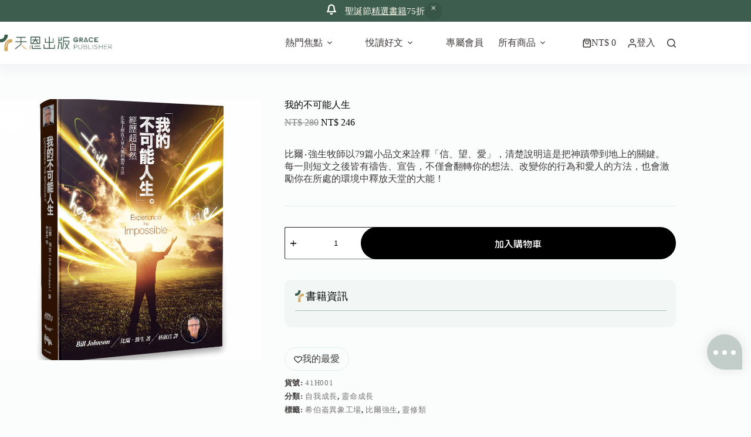

--- FILE ---
content_type: text/html; charset=UTF-8
request_url: https://graceph.com/product/41h001/
body_size: 81172
content:
<!doctype html>
<html dir="ltr" lang="zh-TW" prefix="og: https://ogp.me/ns#">
<head>
	
	<meta charset="UTF-8">
	<meta name="viewport" content="width=device-width, initial-scale=1, maximum-scale=5, viewport-fit=cover">
	<link rel="profile" href="https://gmpg.org/xfn/11">

	<title>我的不可能人生 - 天恩出版</title>
    <script>
        (function() {
            // 檢查 localStorage 是否已有 uipc_default 並且值為 1
            if (localStorage.getItem('uipc_default') !== '1') {
                // 如果沒有，設置 uipc_theme 為 'light' 並設置 uipc_default 為 1
                localStorage.setItem('uipc_theme', 'light');
                localStorage.setItem('uipc_default', '1');
            }
        })();
    </script>
    
		<!-- All in One SEO 4.9.0 - aioseo.com -->
	<meta name="description" content="比爾‧強生牧師以79篇小品文來詮釋「信、望、愛」，清楚說明這是把神蹟帶到地上的關鍵。 每一則短文之後皆有禱告、宣告，不僅會翻轉你的想法、改變你的行為和愛人的方法，也會激勵你在所處的環境中釋放天堂的大能！" />
	<meta name="robots" content="max-image-preview:large" />
	<link rel="canonical" href="https://graceph.com/product/41h001/" />
	<meta name="generator" content="All in One SEO (AIOSEO) 4.9.0" />
		<meta property="og:locale" content="zh_TW" />
		<meta property="og:site_name" content="天恩出版 -" />
		<meta property="og:type" content="article" />
		<meta property="og:title" content="我的不可能人生 - 天恩出版" />
		<meta property="og:description" content="比爾‧強生牧師以79篇小品文來詮釋「信、望、愛」，清楚說明這是把神蹟帶到地上的關鍵。 每一則短文之後皆有禱告、宣告，不僅會翻轉你的想法、改變你的行為和愛人的方法，也會激勵你在所處的環境中釋放天堂的大能！" />
		<meta property="og:url" content="https://graceph.com/product/41h001/" />
		<meta property="og:image" content="https://graceph.com/wp-content/uploads/我的不可能人生_bc.jpg" />
		<meta property="og:image:secure_url" content="https://graceph.com/wp-content/uploads/我的不可能人生_bc.jpg" />
		<meta property="og:image:width" content="1757" />
		<meta property="og:image:height" content="2189" />
		<meta property="article:published_time" content="2020-07-23T01:13:54+00:00" />
		<meta property="article:modified_time" content="2024-06-12T08:06:18+00:00" />
		<meta name="twitter:card" content="summary_large_image" />
		<meta name="twitter:title" content="我的不可能人生 - 天恩出版" />
		<meta name="twitter:description" content="比爾‧強生牧師以79篇小品文來詮釋「信、望、愛」，清楚說明這是把神蹟帶到地上的關鍵。 每一則短文之後皆有禱告、宣告，不僅會翻轉你的想法、改變你的行為和愛人的方法，也會激勵你在所處的環境中釋放天堂的大能！" />
		<meta name="twitter:image" content="https://graceph.com/wp-content/uploads/我的不可能人生_bc.jpg" />
		<script type="application/ld+json" class="aioseo-schema">
			{"@context":"https:\/\/schema.org","@graph":[{"@type":"BreadcrumbList","@id":"https:\/\/graceph.com\/product\/41h001\/#breadcrumblist","itemListElement":[{"@type":"ListItem","@id":"https:\/\/graceph.com#listItem","position":1,"name":"Home","item":"https:\/\/graceph.com","nextItem":{"@type":"ListItem","@id":"https:\/\/graceph.com\/shop\/#listItem","name":"\u5929\u6069\u5546\u57ce"}},{"@type":"ListItem","@id":"https:\/\/graceph.com\/shop\/#listItem","position":2,"name":"\u5929\u6069\u5546\u57ce","item":"https:\/\/graceph.com\/shop\/","nextItem":{"@type":"ListItem","@id":"https:\/\/graceph.com\/product-category\/spiritual-growth\/#listItem","name":"\u9748\u547d\u6210\u9577"},"previousItem":{"@type":"ListItem","@id":"https:\/\/graceph.com#listItem","name":"Home"}},{"@type":"ListItem","@id":"https:\/\/graceph.com\/product-category\/spiritual-growth\/#listItem","position":3,"name":"\u9748\u547d\u6210\u9577","item":"https:\/\/graceph.com\/product-category\/spiritual-growth\/","nextItem":{"@type":"ListItem","@id":"https:\/\/graceph.com\/product\/41h001\/#listItem","name":"\u6211\u7684\u4e0d\u53ef\u80fd\u4eba\u751f"},"previousItem":{"@type":"ListItem","@id":"https:\/\/graceph.com\/shop\/#listItem","name":"\u5929\u6069\u5546\u57ce"}},{"@type":"ListItem","@id":"https:\/\/graceph.com\/product\/41h001\/#listItem","position":4,"name":"\u6211\u7684\u4e0d\u53ef\u80fd\u4eba\u751f","previousItem":{"@type":"ListItem","@id":"https:\/\/graceph.com\/product-category\/spiritual-growth\/#listItem","name":"\u9748\u547d\u6210\u9577"}}]},{"@type":"ItemPage","@id":"https:\/\/graceph.com\/product\/41h001\/#itempage","url":"https:\/\/graceph.com\/product\/41h001\/","name":"\u6211\u7684\u4e0d\u53ef\u80fd\u4eba\u751f - \u5929\u6069\u51fa\u7248","description":"\u6bd4\u723e\u2027\u5f37\u751f\u7267\u5e2b\u4ee579\u7bc7\u5c0f\u54c1\u6587\u4f86\u8a6e\u91cb\u300c\u4fe1\u3001\u671b\u3001\u611b\u300d\uff0c\u6e05\u695a\u8aaa\u660e\u9019\u662f\u628a\u795e\u8e5f\u5e36\u5230\u5730\u4e0a\u7684\u95dc\u9375\u3002 \u6bcf\u4e00\u5247\u77ed\u6587\u4e4b\u5f8c\u7686\u6709\u79b1\u544a\u3001\u5ba3\u544a\uff0c\u4e0d\u50c5\u6703\u7ffb\u8f49\u4f60\u7684\u60f3\u6cd5\u3001\u6539\u8b8a\u4f60\u7684\u884c\u70ba\u548c\u611b\u4eba\u7684\u65b9\u6cd5\uff0c\u4e5f\u6703\u6fc0\u52f5\u4f60\u5728\u6240\u8655\u7684\u74b0\u5883\u4e2d\u91cb\u653e\u5929\u5802\u7684\u5927\u80fd\uff01","inLanguage":"zh-TW","isPartOf":{"@id":"https:\/\/graceph.com\/#website"},"breadcrumb":{"@id":"https:\/\/graceph.com\/product\/41h001\/#breadcrumblist"},"image":{"@type":"ImageObject","url":"https:\/\/graceph.com\/wp-content\/uploads\/\u6211\u7684\u4e0d\u53ef\u80fd\u4eba\u751f_bc.jpg","@id":"https:\/\/graceph.com\/product\/41h001\/#mainImage","width":1757,"height":2189},"primaryImageOfPage":{"@id":"https:\/\/graceph.com\/product\/41h001\/#mainImage"},"datePublished":"2020-07-23T09:13:54+08:00","dateModified":"2024-06-12T16:06:18+08:00"},{"@type":"Organization","@id":"https:\/\/graceph.com\/#organization","name":"\u5929\u6069\u51fa\u7248","url":"https:\/\/graceph.com\/","logo":{"@type":"ImageObject","url":"https:\/\/graceph.com\/wp-content\/uploads\/2025\/03\/scimgRSm4sc.webp","@id":"https:\/\/graceph.com\/product\/41h001\/#organizationLogo","width":4281,"height":626,"caption":"Main Logo"},"image":{"@id":"https:\/\/graceph.com\/product\/41h001\/#organizationLogo"}},{"@type":"WebSite","@id":"https:\/\/graceph.com\/#website","url":"https:\/\/graceph.com\/","name":"\u5929\u6069\u51fa\u7248","inLanguage":"zh-TW","publisher":{"@id":"https:\/\/graceph.com\/#organization"}}]}
		</script>
		<!-- All in One SEO -->

			<!-- Pixel Cat  Global site tag (gtag.js) - Google Analytics -->
			<script async src="https://www.googletagmanager.com/gtag/js?id=G-CW3D61M5Z5"></script>
			<script>
				window.dataLayer = window.dataLayer || [];
				function gtag(){dataLayer.push(arguments);}
				gtag('js', new Date());
				gtag( 'config', 'G-CW3D61M5Z5' );
			</script>
			
            <script data-no-defer="1" data-ezscrex="false" data-cfasync="false" data-pagespeed-no-defer data-cookieconsent="ignore">
                var ctPublicFunctions = {"_ajax_nonce":"9482b7c703","_rest_nonce":"0a9389e7f5","_ajax_url":"\/wp-admin\/admin-ajax.php","_rest_url":"https:\/\/graceph.com\/wp-json\/","data__cookies_type":"none","data__ajax_type":"rest","data__bot_detector_enabled":"1","data__frontend_data_log_enabled":1,"cookiePrefix":"","wprocket_detected":false,"host_url":"graceph.com","text__ee_click_to_select":"Click to select the whole data","text__ee_original_email":"The complete one is","text__ee_got_it":"Got it","text__ee_blocked":"Blocked","text__ee_cannot_connect":"Cannot connect","text__ee_cannot_decode":"Can not decode email. Unknown reason","text__ee_email_decoder":"CleanTalk email decoder","text__ee_wait_for_decoding":"The magic is on the way!","text__ee_decoding_process":"Please wait a few seconds while we decode the contact data."}
            </script>
        
            <script data-no-defer="1" data-ezscrex="false" data-cfasync="false" data-pagespeed-no-defer data-cookieconsent="ignore">
                var ctPublic = {"_ajax_nonce":"9482b7c703","settings__forms__check_internal":"0","settings__forms__check_external":"0","settings__forms__force_protection":"0","settings__forms__search_test":"1","settings__data__bot_detector_enabled":"1","settings__sfw__anti_crawler":0,"blog_home":"https:\/\/graceph.com\/","pixel__setting":"3","pixel__enabled":false,"pixel__url":null,"data__email_check_before_post":"1","data__email_check_exist_post":"1","data__cookies_type":"none","data__key_is_ok":true,"data__visible_fields_required":true,"wl_brandname":"Anti-Spam by CleanTalk","wl_brandname_short":"CleanTalk","ct_checkjs_key":1592080258,"emailEncoderPassKey":"31dfb98dfb2b5abae0799e4caa72328c","bot_detector_forms_excluded":"W10=","advancedCacheExists":false,"varnishCacheExists":false,"wc_ajax_add_to_cart":true}
            </script>
        
<!-- Google Tag Manager for WordPress by gtm4wp.com -->
<script data-cfasync="false" data-pagespeed-no-defer>
	var gtm4wp_datalayer_name = "dataLayer";
	var dataLayer = dataLayer || [];
</script>
<!-- End Google Tag Manager for WordPress by gtm4wp.com --><link rel='dns-prefetch' href='//fd.cleantalk.org' />
<link rel='dns-prefetch' href='//cdnjs.cloudflare.com' />
<link rel='dns-prefetch' href='//fonts.googleapis.com' />
<link rel="alternate" type="application/rss+xml" title="訂閱《天恩出版》&raquo; 資訊提供" href="https://graceph.com/feed/" />
<link rel="alternate" type="application/rss+xml" title="訂閱《天恩出版》&raquo; 留言的資訊提供" href="https://graceph.com/comments/feed/" />
<link rel="alternate" title="oEmbed (JSON)" type="application/json+oembed" href="https://graceph.com/wp-json/oembed/1.0/embed?url=https%3A%2F%2Fgraceph.com%2Fproduct%2F41h001%2F" />
<link rel="alternate" title="oEmbed (XML)" type="text/xml+oembed" href="https://graceph.com/wp-json/oembed/1.0/embed?url=https%3A%2F%2Fgraceph.com%2Fproduct%2F41h001%2F&#038;format=xml" />
<style id='wp-img-auto-sizes-contain-inline-css'>
img:is([sizes=auto i],[sizes^="auto," i]){contain-intrinsic-size:3000px 1500px}
/*# sourceURL=wp-img-auto-sizes-contain-inline-css */
</style>
<link rel='stylesheet' id='blocksy-dynamic-global-css' href='https://graceph.com/wp-content/uploads/blocksy/css/global.css?ver=23195' media='all' />
<link rel='stylesheet' id='wp-block-library-css' href='https://graceph.com/wp-includes/css/dist/block-library/style.min.css?ver=6.9' media='all' />
<style id='wp-block-columns-inline-css'>
.wp-block-columns{box-sizing:border-box;display:flex;flex-wrap:wrap!important}@media (min-width:782px){.wp-block-columns{flex-wrap:nowrap!important}}.wp-block-columns{align-items:normal!important}.wp-block-columns.are-vertically-aligned-top{align-items:flex-start}.wp-block-columns.are-vertically-aligned-center{align-items:center}.wp-block-columns.are-vertically-aligned-bottom{align-items:flex-end}@media (max-width:781px){.wp-block-columns:not(.is-not-stacked-on-mobile)>.wp-block-column{flex-basis:100%!important}}@media (min-width:782px){.wp-block-columns:not(.is-not-stacked-on-mobile)>.wp-block-column{flex-basis:0;flex-grow:1}.wp-block-columns:not(.is-not-stacked-on-mobile)>.wp-block-column[style*=flex-basis]{flex-grow:0}}.wp-block-columns.is-not-stacked-on-mobile{flex-wrap:nowrap!important}.wp-block-columns.is-not-stacked-on-mobile>.wp-block-column{flex-basis:0;flex-grow:1}.wp-block-columns.is-not-stacked-on-mobile>.wp-block-column[style*=flex-basis]{flex-grow:0}:where(.wp-block-columns){margin-bottom:1.75em}:where(.wp-block-columns.has-background){padding:1.25em 2.375em}.wp-block-column{flex-grow:1;min-width:0;overflow-wrap:break-word;word-break:break-word}.wp-block-column.is-vertically-aligned-top{align-self:flex-start}.wp-block-column.is-vertically-aligned-center{align-self:center}.wp-block-column.is-vertically-aligned-bottom{align-self:flex-end}.wp-block-column.is-vertically-aligned-stretch{align-self:stretch}.wp-block-column.is-vertically-aligned-bottom,.wp-block-column.is-vertically-aligned-center,.wp-block-column.is-vertically-aligned-top{width:100%}
/*# sourceURL=https://graceph.com/wp-includes/blocks/columns/style.min.css */
</style>
<style id='global-styles-inline-css'>
:root{--wp--preset--aspect-ratio--square: 1;--wp--preset--aspect-ratio--4-3: 4/3;--wp--preset--aspect-ratio--3-4: 3/4;--wp--preset--aspect-ratio--3-2: 3/2;--wp--preset--aspect-ratio--2-3: 2/3;--wp--preset--aspect-ratio--16-9: 16/9;--wp--preset--aspect-ratio--9-16: 9/16;--wp--preset--color--black: #000000;--wp--preset--color--cyan-bluish-gray: #abb8c3;--wp--preset--color--white: #ffffff;--wp--preset--color--pale-pink: #f78da7;--wp--preset--color--vivid-red: #cf2e2e;--wp--preset--color--luminous-vivid-orange: #ff6900;--wp--preset--color--luminous-vivid-amber: #fcb900;--wp--preset--color--light-green-cyan: #7bdcb5;--wp--preset--color--vivid-green-cyan: #00d084;--wp--preset--color--pale-cyan-blue: #8ed1fc;--wp--preset--color--vivid-cyan-blue: #0693e3;--wp--preset--color--vivid-purple: #9b51e0;--wp--preset--color--palette-color-1: var(--theme-palette-color-1, #3d5d4e);--wp--preset--color--palette-color-2: var(--theme-palette-color-2, #d2a65c);--wp--preset--color--palette-color-3: var(--theme-palette-color-3, #3E3A39);--wp--preset--color--palette-color-4: var(--theme-palette-color-4, #000000);--wp--preset--color--palette-color-5: var(--theme-palette-color-5, #E3EDE9);--wp--preset--color--palette-color-6: var(--theme-palette-color-6, #F2F7F6);--wp--preset--color--palette-color-7: var(--theme-palette-color-7, #FBFCFC);--wp--preset--color--palette-color-8: var(--theme-palette-color-8, #ffffff);--wp--preset--color--palette-color-9: var(--theme-palette-color-9, #48765F);--wp--preset--color--palette-color-10: var(--theme-palette-color-10, #599476);--wp--preset--color--palette-color-11: var(--theme-palette-color-11, #DEDEDE);--wp--preset--gradient--vivid-cyan-blue-to-vivid-purple: linear-gradient(135deg,rgb(6,147,227) 0%,rgb(155,81,224) 100%);--wp--preset--gradient--light-green-cyan-to-vivid-green-cyan: linear-gradient(135deg,rgb(122,220,180) 0%,rgb(0,208,130) 100%);--wp--preset--gradient--luminous-vivid-amber-to-luminous-vivid-orange: linear-gradient(135deg,rgb(252,185,0) 0%,rgb(255,105,0) 100%);--wp--preset--gradient--luminous-vivid-orange-to-vivid-red: linear-gradient(135deg,rgb(255,105,0) 0%,rgb(207,46,46) 100%);--wp--preset--gradient--very-light-gray-to-cyan-bluish-gray: linear-gradient(135deg,rgb(238,238,238) 0%,rgb(169,184,195) 100%);--wp--preset--gradient--cool-to-warm-spectrum: linear-gradient(135deg,rgb(74,234,220) 0%,rgb(151,120,209) 20%,rgb(207,42,186) 40%,rgb(238,44,130) 60%,rgb(251,105,98) 80%,rgb(254,248,76) 100%);--wp--preset--gradient--blush-light-purple: linear-gradient(135deg,rgb(255,206,236) 0%,rgb(152,150,240) 100%);--wp--preset--gradient--blush-bordeaux: linear-gradient(135deg,rgb(254,205,165) 0%,rgb(254,45,45) 50%,rgb(107,0,62) 100%);--wp--preset--gradient--luminous-dusk: linear-gradient(135deg,rgb(255,203,112) 0%,rgb(199,81,192) 50%,rgb(65,88,208) 100%);--wp--preset--gradient--pale-ocean: linear-gradient(135deg,rgb(255,245,203) 0%,rgb(182,227,212) 50%,rgb(51,167,181) 100%);--wp--preset--gradient--electric-grass: linear-gradient(135deg,rgb(202,248,128) 0%,rgb(113,206,126) 100%);--wp--preset--gradient--midnight: linear-gradient(135deg,rgb(2,3,129) 0%,rgb(40,116,252) 100%);--wp--preset--gradient--juicy-peach: linear-gradient(to right, #ffecd2 0%, #fcb69f 100%);--wp--preset--gradient--young-passion: linear-gradient(to right, #ff8177 0%, #ff867a 0%, #ff8c7f 21%, #f99185 52%, #cf556c 78%, #b12a5b 100%);--wp--preset--gradient--true-sunset: linear-gradient(to right, #fa709a 0%, #fee140 100%);--wp--preset--gradient--morpheus-den: linear-gradient(to top, #30cfd0 0%, #330867 100%);--wp--preset--gradient--plum-plate: linear-gradient(135deg, #667eea 0%, #764ba2 100%);--wp--preset--gradient--aqua-splash: linear-gradient(15deg, #13547a 0%, #80d0c7 100%);--wp--preset--gradient--love-kiss: linear-gradient(to top, #ff0844 0%, #ffb199 100%);--wp--preset--gradient--new-retrowave: linear-gradient(to top, #3b41c5 0%, #a981bb 49%, #ffc8a9 100%);--wp--preset--gradient--plum-bath: linear-gradient(to top, #cc208e 0%, #6713d2 100%);--wp--preset--gradient--high-flight: linear-gradient(to right, #0acffe 0%, #495aff 100%);--wp--preset--gradient--teen-party: linear-gradient(-225deg, #FF057C 0%, #8D0B93 50%, #321575 100%);--wp--preset--gradient--fabled-sunset: linear-gradient(-225deg, #231557 0%, #44107A 29%, #FF1361 67%, #FFF800 100%);--wp--preset--gradient--arielle-smile: radial-gradient(circle 248px at center, #16d9e3 0%, #30c7ec 47%, #46aef7 100%);--wp--preset--gradient--itmeo-branding: linear-gradient(180deg, #2af598 0%, #009efd 100%);--wp--preset--gradient--deep-blue: linear-gradient(to right, #6a11cb 0%, #2575fc 100%);--wp--preset--gradient--strong-bliss: linear-gradient(to right, #f78ca0 0%, #f9748f 19%, #fd868c 60%, #fe9a8b 100%);--wp--preset--gradient--sweet-period: linear-gradient(to top, #3f51b1 0%, #5a55ae 13%, #7b5fac 25%, #8f6aae 38%, #a86aa4 50%, #cc6b8e 62%, #f18271 75%, #f3a469 87%, #f7c978 100%);--wp--preset--gradient--purple-division: linear-gradient(to top, #7028e4 0%, #e5b2ca 100%);--wp--preset--gradient--cold-evening: linear-gradient(to top, #0c3483 0%, #a2b6df 100%, #6b8cce 100%, #a2b6df 100%);--wp--preset--gradient--mountain-rock: linear-gradient(to right, #868f96 0%, #596164 100%);--wp--preset--gradient--desert-hump: linear-gradient(to top, #c79081 0%, #dfa579 100%);--wp--preset--gradient--ethernal-constance: linear-gradient(to top, #09203f 0%, #537895 100%);--wp--preset--gradient--happy-memories: linear-gradient(-60deg, #ff5858 0%, #f09819 100%);--wp--preset--gradient--grown-early: linear-gradient(to top, #0ba360 0%, #3cba92 100%);--wp--preset--gradient--morning-salad: linear-gradient(-225deg, #B7F8DB 0%, #50A7C2 100%);--wp--preset--gradient--night-call: linear-gradient(-225deg, #AC32E4 0%, #7918F2 48%, #4801FF 100%);--wp--preset--gradient--mind-crawl: linear-gradient(-225deg, #473B7B 0%, #3584A7 51%, #30D2BE 100%);--wp--preset--gradient--angel-care: linear-gradient(-225deg, #FFE29F 0%, #FFA99F 48%, #FF719A 100%);--wp--preset--gradient--juicy-cake: linear-gradient(to top, #e14fad 0%, #f9d423 100%);--wp--preset--gradient--rich-metal: linear-gradient(to right, #d7d2cc 0%, #304352 100%);--wp--preset--gradient--mole-hall: linear-gradient(-20deg, #616161 0%, #9bc5c3 100%);--wp--preset--gradient--cloudy-knoxville: linear-gradient(120deg, #fdfbfb 0%, #ebedee 100%);--wp--preset--gradient--soft-grass: linear-gradient(to top, #c1dfc4 0%, #deecdd 100%);--wp--preset--gradient--saint-petersburg: linear-gradient(135deg, #f5f7fa 0%, #c3cfe2 100%);--wp--preset--gradient--everlasting-sky: linear-gradient(135deg, #fdfcfb 0%, #e2d1c3 100%);--wp--preset--gradient--kind-steel: linear-gradient(-20deg, #e9defa 0%, #fbfcdb 100%);--wp--preset--gradient--over-sun: linear-gradient(60deg, #abecd6 0%, #fbed96 100%);--wp--preset--gradient--premium-white: linear-gradient(to top, #d5d4d0 0%, #d5d4d0 1%, #eeeeec 31%, #efeeec 75%, #e9e9e7 100%);--wp--preset--gradient--clean-mirror: linear-gradient(45deg, #93a5cf 0%, #e4efe9 100%);--wp--preset--gradient--wild-apple: linear-gradient(to top, #d299c2 0%, #fef9d7 100%);--wp--preset--gradient--snow-again: linear-gradient(to top, #e6e9f0 0%, #eef1f5 100%);--wp--preset--gradient--confident-cloud: linear-gradient(to top, #dad4ec 0%, #dad4ec 1%, #f3e7e9 100%);--wp--preset--gradient--glass-water: linear-gradient(to top, #dfe9f3 0%, white 100%);--wp--preset--gradient--perfect-white: linear-gradient(-225deg, #E3FDF5 0%, #FFE6FA 100%);--wp--preset--font-size--small: 13px;--wp--preset--font-size--medium: 20px;--wp--preset--font-size--large: clamp(22px, 1.375rem + ((1vw - 3.2px) * 0.625), 30px);--wp--preset--font-size--x-large: clamp(30px, 1.875rem + ((1vw - 3.2px) * 1.563), 50px);--wp--preset--font-size--xx-large: clamp(45px, 2.813rem + ((1vw - 3.2px) * 2.734), 80px);--wp--preset--spacing--20: 0.44rem;--wp--preset--spacing--30: 0.67rem;--wp--preset--spacing--40: 1rem;--wp--preset--spacing--50: 1.5rem;--wp--preset--spacing--60: 2.25rem;--wp--preset--spacing--70: 3.38rem;--wp--preset--spacing--80: 5.06rem;--wp--preset--shadow--natural: 6px 6px 9px rgba(0, 0, 0, 0.2);--wp--preset--shadow--deep: 12px 12px 50px rgba(0, 0, 0, 0.4);--wp--preset--shadow--sharp: 6px 6px 0px rgba(0, 0, 0, 0.2);--wp--preset--shadow--outlined: 6px 6px 0px -3px rgb(255, 255, 255), 6px 6px rgb(0, 0, 0);--wp--preset--shadow--crisp: 6px 6px 0px rgb(0, 0, 0);}:root { --wp--style--global--content-size: var(--theme-block-max-width);--wp--style--global--wide-size: var(--theme-block-wide-max-width); }:where(body) { margin: 0; }.wp-site-blocks > .alignleft { float: left; margin-right: 2em; }.wp-site-blocks > .alignright { float: right; margin-left: 2em; }.wp-site-blocks > .aligncenter { justify-content: center; margin-left: auto; margin-right: auto; }:where(.wp-site-blocks) > * { margin-block-start: var(--theme-content-spacing); margin-block-end: 0; }:where(.wp-site-blocks) > :first-child { margin-block-start: 0; }:where(.wp-site-blocks) > :last-child { margin-block-end: 0; }:root { --wp--style--block-gap: var(--theme-content-spacing); }:root :where(.is-layout-flow) > :first-child{margin-block-start: 0;}:root :where(.is-layout-flow) > :last-child{margin-block-end: 0;}:root :where(.is-layout-flow) > *{margin-block-start: var(--theme-content-spacing);margin-block-end: 0;}:root :where(.is-layout-constrained) > :first-child{margin-block-start: 0;}:root :where(.is-layout-constrained) > :last-child{margin-block-end: 0;}:root :where(.is-layout-constrained) > *{margin-block-start: var(--theme-content-spacing);margin-block-end: 0;}:root :where(.is-layout-flex){gap: var(--theme-content-spacing);}:root :where(.is-layout-grid){gap: var(--theme-content-spacing);}.is-layout-flow > .alignleft{float: left;margin-inline-start: 0;margin-inline-end: 2em;}.is-layout-flow > .alignright{float: right;margin-inline-start: 2em;margin-inline-end: 0;}.is-layout-flow > .aligncenter{margin-left: auto !important;margin-right: auto !important;}.is-layout-constrained > .alignleft{float: left;margin-inline-start: 0;margin-inline-end: 2em;}.is-layout-constrained > .alignright{float: right;margin-inline-start: 2em;margin-inline-end: 0;}.is-layout-constrained > .aligncenter{margin-left: auto !important;margin-right: auto !important;}.is-layout-constrained > :where(:not(.alignleft):not(.alignright):not(.alignfull)){max-width: var(--wp--style--global--content-size);margin-left: auto !important;margin-right: auto !important;}.is-layout-constrained > .alignwide{max-width: var(--wp--style--global--wide-size);}body .is-layout-flex{display: flex;}.is-layout-flex{flex-wrap: wrap;align-items: center;}.is-layout-flex > :is(*, div){margin: 0;}body .is-layout-grid{display: grid;}.is-layout-grid > :is(*, div){margin: 0;}body{padding-top: 0px;padding-right: 0px;padding-bottom: 0px;padding-left: 0px;}:root :where(.wp-element-button, .wp-block-button__link){font-style: inherit;font-weight: inherit;letter-spacing: inherit;text-transform: inherit;}.has-black-color{color: var(--wp--preset--color--black) !important;}.has-cyan-bluish-gray-color{color: var(--wp--preset--color--cyan-bluish-gray) !important;}.has-white-color{color: var(--wp--preset--color--white) !important;}.has-pale-pink-color{color: var(--wp--preset--color--pale-pink) !important;}.has-vivid-red-color{color: var(--wp--preset--color--vivid-red) !important;}.has-luminous-vivid-orange-color{color: var(--wp--preset--color--luminous-vivid-orange) !important;}.has-luminous-vivid-amber-color{color: var(--wp--preset--color--luminous-vivid-amber) !important;}.has-light-green-cyan-color{color: var(--wp--preset--color--light-green-cyan) !important;}.has-vivid-green-cyan-color{color: var(--wp--preset--color--vivid-green-cyan) !important;}.has-pale-cyan-blue-color{color: var(--wp--preset--color--pale-cyan-blue) !important;}.has-vivid-cyan-blue-color{color: var(--wp--preset--color--vivid-cyan-blue) !important;}.has-vivid-purple-color{color: var(--wp--preset--color--vivid-purple) !important;}.has-palette-color-1-color{color: var(--wp--preset--color--palette-color-1) !important;}.has-palette-color-2-color{color: var(--wp--preset--color--palette-color-2) !important;}.has-palette-color-3-color{color: var(--wp--preset--color--palette-color-3) !important;}.has-palette-color-4-color{color: var(--wp--preset--color--palette-color-4) !important;}.has-palette-color-5-color{color: var(--wp--preset--color--palette-color-5) !important;}.has-palette-color-6-color{color: var(--wp--preset--color--palette-color-6) !important;}.has-palette-color-7-color{color: var(--wp--preset--color--palette-color-7) !important;}.has-palette-color-8-color{color: var(--wp--preset--color--palette-color-8) !important;}.has-palette-color-9-color{color: var(--wp--preset--color--palette-color-9) !important;}.has-palette-color-10-color{color: var(--wp--preset--color--palette-color-10) !important;}.has-palette-color-11-color{color: var(--wp--preset--color--palette-color-11) !important;}.has-black-background-color{background-color: var(--wp--preset--color--black) !important;}.has-cyan-bluish-gray-background-color{background-color: var(--wp--preset--color--cyan-bluish-gray) !important;}.has-white-background-color{background-color: var(--wp--preset--color--white) !important;}.has-pale-pink-background-color{background-color: var(--wp--preset--color--pale-pink) !important;}.has-vivid-red-background-color{background-color: var(--wp--preset--color--vivid-red) !important;}.has-luminous-vivid-orange-background-color{background-color: var(--wp--preset--color--luminous-vivid-orange) !important;}.has-luminous-vivid-amber-background-color{background-color: var(--wp--preset--color--luminous-vivid-amber) !important;}.has-light-green-cyan-background-color{background-color: var(--wp--preset--color--light-green-cyan) !important;}.has-vivid-green-cyan-background-color{background-color: var(--wp--preset--color--vivid-green-cyan) !important;}.has-pale-cyan-blue-background-color{background-color: var(--wp--preset--color--pale-cyan-blue) !important;}.has-vivid-cyan-blue-background-color{background-color: var(--wp--preset--color--vivid-cyan-blue) !important;}.has-vivid-purple-background-color{background-color: var(--wp--preset--color--vivid-purple) !important;}.has-palette-color-1-background-color{background-color: var(--wp--preset--color--palette-color-1) !important;}.has-palette-color-2-background-color{background-color: var(--wp--preset--color--palette-color-2) !important;}.has-palette-color-3-background-color{background-color: var(--wp--preset--color--palette-color-3) !important;}.has-palette-color-4-background-color{background-color: var(--wp--preset--color--palette-color-4) !important;}.has-palette-color-5-background-color{background-color: var(--wp--preset--color--palette-color-5) !important;}.has-palette-color-6-background-color{background-color: var(--wp--preset--color--palette-color-6) !important;}.has-palette-color-7-background-color{background-color: var(--wp--preset--color--palette-color-7) !important;}.has-palette-color-8-background-color{background-color: var(--wp--preset--color--palette-color-8) !important;}.has-palette-color-9-background-color{background-color: var(--wp--preset--color--palette-color-9) !important;}.has-palette-color-10-background-color{background-color: var(--wp--preset--color--palette-color-10) !important;}.has-palette-color-11-background-color{background-color: var(--wp--preset--color--palette-color-11) !important;}.has-black-border-color{border-color: var(--wp--preset--color--black) !important;}.has-cyan-bluish-gray-border-color{border-color: var(--wp--preset--color--cyan-bluish-gray) !important;}.has-white-border-color{border-color: var(--wp--preset--color--white) !important;}.has-pale-pink-border-color{border-color: var(--wp--preset--color--pale-pink) !important;}.has-vivid-red-border-color{border-color: var(--wp--preset--color--vivid-red) !important;}.has-luminous-vivid-orange-border-color{border-color: var(--wp--preset--color--luminous-vivid-orange) !important;}.has-luminous-vivid-amber-border-color{border-color: var(--wp--preset--color--luminous-vivid-amber) !important;}.has-light-green-cyan-border-color{border-color: var(--wp--preset--color--light-green-cyan) !important;}.has-vivid-green-cyan-border-color{border-color: var(--wp--preset--color--vivid-green-cyan) !important;}.has-pale-cyan-blue-border-color{border-color: var(--wp--preset--color--pale-cyan-blue) !important;}.has-vivid-cyan-blue-border-color{border-color: var(--wp--preset--color--vivid-cyan-blue) !important;}.has-vivid-purple-border-color{border-color: var(--wp--preset--color--vivid-purple) !important;}.has-palette-color-1-border-color{border-color: var(--wp--preset--color--palette-color-1) !important;}.has-palette-color-2-border-color{border-color: var(--wp--preset--color--palette-color-2) !important;}.has-palette-color-3-border-color{border-color: var(--wp--preset--color--palette-color-3) !important;}.has-palette-color-4-border-color{border-color: var(--wp--preset--color--palette-color-4) !important;}.has-palette-color-5-border-color{border-color: var(--wp--preset--color--palette-color-5) !important;}.has-palette-color-6-border-color{border-color: var(--wp--preset--color--palette-color-6) !important;}.has-palette-color-7-border-color{border-color: var(--wp--preset--color--palette-color-7) !important;}.has-palette-color-8-border-color{border-color: var(--wp--preset--color--palette-color-8) !important;}.has-palette-color-9-border-color{border-color: var(--wp--preset--color--palette-color-9) !important;}.has-palette-color-10-border-color{border-color: var(--wp--preset--color--palette-color-10) !important;}.has-palette-color-11-border-color{border-color: var(--wp--preset--color--palette-color-11) !important;}.has-vivid-cyan-blue-to-vivid-purple-gradient-background{background: var(--wp--preset--gradient--vivid-cyan-blue-to-vivid-purple) !important;}.has-light-green-cyan-to-vivid-green-cyan-gradient-background{background: var(--wp--preset--gradient--light-green-cyan-to-vivid-green-cyan) !important;}.has-luminous-vivid-amber-to-luminous-vivid-orange-gradient-background{background: var(--wp--preset--gradient--luminous-vivid-amber-to-luminous-vivid-orange) !important;}.has-luminous-vivid-orange-to-vivid-red-gradient-background{background: var(--wp--preset--gradient--luminous-vivid-orange-to-vivid-red) !important;}.has-very-light-gray-to-cyan-bluish-gray-gradient-background{background: var(--wp--preset--gradient--very-light-gray-to-cyan-bluish-gray) !important;}.has-cool-to-warm-spectrum-gradient-background{background: var(--wp--preset--gradient--cool-to-warm-spectrum) !important;}.has-blush-light-purple-gradient-background{background: var(--wp--preset--gradient--blush-light-purple) !important;}.has-blush-bordeaux-gradient-background{background: var(--wp--preset--gradient--blush-bordeaux) !important;}.has-luminous-dusk-gradient-background{background: var(--wp--preset--gradient--luminous-dusk) !important;}.has-pale-ocean-gradient-background{background: var(--wp--preset--gradient--pale-ocean) !important;}.has-electric-grass-gradient-background{background: var(--wp--preset--gradient--electric-grass) !important;}.has-midnight-gradient-background{background: var(--wp--preset--gradient--midnight) !important;}.has-juicy-peach-gradient-background{background: var(--wp--preset--gradient--juicy-peach) !important;}.has-young-passion-gradient-background{background: var(--wp--preset--gradient--young-passion) !important;}.has-true-sunset-gradient-background{background: var(--wp--preset--gradient--true-sunset) !important;}.has-morpheus-den-gradient-background{background: var(--wp--preset--gradient--morpheus-den) !important;}.has-plum-plate-gradient-background{background: var(--wp--preset--gradient--plum-plate) !important;}.has-aqua-splash-gradient-background{background: var(--wp--preset--gradient--aqua-splash) !important;}.has-love-kiss-gradient-background{background: var(--wp--preset--gradient--love-kiss) !important;}.has-new-retrowave-gradient-background{background: var(--wp--preset--gradient--new-retrowave) !important;}.has-plum-bath-gradient-background{background: var(--wp--preset--gradient--plum-bath) !important;}.has-high-flight-gradient-background{background: var(--wp--preset--gradient--high-flight) !important;}.has-teen-party-gradient-background{background: var(--wp--preset--gradient--teen-party) !important;}.has-fabled-sunset-gradient-background{background: var(--wp--preset--gradient--fabled-sunset) !important;}.has-arielle-smile-gradient-background{background: var(--wp--preset--gradient--arielle-smile) !important;}.has-itmeo-branding-gradient-background{background: var(--wp--preset--gradient--itmeo-branding) !important;}.has-deep-blue-gradient-background{background: var(--wp--preset--gradient--deep-blue) !important;}.has-strong-bliss-gradient-background{background: var(--wp--preset--gradient--strong-bliss) !important;}.has-sweet-period-gradient-background{background: var(--wp--preset--gradient--sweet-period) !important;}.has-purple-division-gradient-background{background: var(--wp--preset--gradient--purple-division) !important;}.has-cold-evening-gradient-background{background: var(--wp--preset--gradient--cold-evening) !important;}.has-mountain-rock-gradient-background{background: var(--wp--preset--gradient--mountain-rock) !important;}.has-desert-hump-gradient-background{background: var(--wp--preset--gradient--desert-hump) !important;}.has-ethernal-constance-gradient-background{background: var(--wp--preset--gradient--ethernal-constance) !important;}.has-happy-memories-gradient-background{background: var(--wp--preset--gradient--happy-memories) !important;}.has-grown-early-gradient-background{background: var(--wp--preset--gradient--grown-early) !important;}.has-morning-salad-gradient-background{background: var(--wp--preset--gradient--morning-salad) !important;}.has-night-call-gradient-background{background: var(--wp--preset--gradient--night-call) !important;}.has-mind-crawl-gradient-background{background: var(--wp--preset--gradient--mind-crawl) !important;}.has-angel-care-gradient-background{background: var(--wp--preset--gradient--angel-care) !important;}.has-juicy-cake-gradient-background{background: var(--wp--preset--gradient--juicy-cake) !important;}.has-rich-metal-gradient-background{background: var(--wp--preset--gradient--rich-metal) !important;}.has-mole-hall-gradient-background{background: var(--wp--preset--gradient--mole-hall) !important;}.has-cloudy-knoxville-gradient-background{background: var(--wp--preset--gradient--cloudy-knoxville) !important;}.has-soft-grass-gradient-background{background: var(--wp--preset--gradient--soft-grass) !important;}.has-saint-petersburg-gradient-background{background: var(--wp--preset--gradient--saint-petersburg) !important;}.has-everlasting-sky-gradient-background{background: var(--wp--preset--gradient--everlasting-sky) !important;}.has-kind-steel-gradient-background{background: var(--wp--preset--gradient--kind-steel) !important;}.has-over-sun-gradient-background{background: var(--wp--preset--gradient--over-sun) !important;}.has-premium-white-gradient-background{background: var(--wp--preset--gradient--premium-white) !important;}.has-clean-mirror-gradient-background{background: var(--wp--preset--gradient--clean-mirror) !important;}.has-wild-apple-gradient-background{background: var(--wp--preset--gradient--wild-apple) !important;}.has-snow-again-gradient-background{background: var(--wp--preset--gradient--snow-again) !important;}.has-confident-cloud-gradient-background{background: var(--wp--preset--gradient--confident-cloud) !important;}.has-glass-water-gradient-background{background: var(--wp--preset--gradient--glass-water) !important;}.has-perfect-white-gradient-background{background: var(--wp--preset--gradient--perfect-white) !important;}.has-small-font-size{font-size: var(--wp--preset--font-size--small) !important;}.has-medium-font-size{font-size: var(--wp--preset--font-size--medium) !important;}.has-large-font-size{font-size: var(--wp--preset--font-size--large) !important;}.has-x-large-font-size{font-size: var(--wp--preset--font-size--x-large) !important;}.has-xx-large-font-size{font-size: var(--wp--preset--font-size--xx-large) !important;}
/*# sourceURL=global-styles-inline-css */
</style>
<style id='core-block-supports-inline-css'>
.wp-container-core-columns-is-layout-28f84493{flex-wrap:nowrap;}
/*# sourceURL=core-block-supports-inline-css */
</style>

<link rel='stylesheet' id='xoo-aff-style-css' href='https://graceph.com/wp-content/plugins/easy-login-woocommerce/xoo-form-fields-fw/assets/css/xoo-aff-style.css?ver=2.0.6' media='all' />
<style id='xoo-aff-style-inline-css'>

.xoo-aff-input-group .xoo-aff-input-icon{
	background-color:  #eee;
	color: #555;
	max-width: 40px;
	min-width: 40px;
	border-color: #cccccc;
	border-width: 1px;
	font-size: 14px;
}
.xoo-aff-group{
	margin-bottom: 30px;
}

.xoo-aff-group input[type="text"], .xoo-aff-group input[type="password"], .xoo-aff-group input[type="email"], .xoo-aff-group input[type="number"], .xoo-aff-group select, .xoo-aff-group select + .select2, .xoo-aff-group input[type="tel"], .xoo-aff-group input[type="file"]{
	background-color: #fff;
	color: #777;
	border-width: 1px;
	border-color: #cccccc;
	height: 50px;
}


.xoo-aff-group input[type="file"]{
	line-height: calc(50px - 13px);
}



.xoo-aff-group input[type="text"]::placeholder, .xoo-aff-group input[type="password"]::placeholder, .xoo-aff-group input[type="email"]::placeholder, .xoo-aff-group input[type="number"]::placeholder, .xoo-aff-group select::placeholder, .xoo-aff-group input[type="tel"]::placeholder, .xoo-aff-group .select2-selection__rendered, .xoo-aff-group .select2-container--default .select2-selection--single .select2-selection__rendered, .xoo-aff-group input[type="file"]::placeholder, .xoo-aff-group input::file-selector-button{
	color: #777;
}

.xoo-aff-group input[type="text"]:focus, .xoo-aff-group input[type="password"]:focus, .xoo-aff-group input[type="email"]:focus, .xoo-aff-group input[type="number"]:focus, .xoo-aff-group select:focus, .xoo-aff-group select + .select2:focus, .xoo-aff-group input[type="tel"]:focus, .xoo-aff-group input[type="file"]:focus{
	background-color: #ededed;
	color: #000;
}

[placeholder]:focus::-webkit-input-placeholder{
	color: #000!important;
}


.xoo-aff-input-icon + input[type="text"], .xoo-aff-input-icon + input[type="password"], .xoo-aff-input-icon + input[type="email"], .xoo-aff-input-icon + input[type="number"], .xoo-aff-input-icon + select, .xoo-aff-input-icon + select + .select2,  .xoo-aff-input-icon + input[type="tel"], .xoo-aff-input-icon + input[type="file"]{
	border-bottom-left-radius: 0;
	border-top-left-radius: 0;
}


/*# sourceURL=xoo-aff-style-inline-css */
</style>
<link rel='stylesheet' id='xoo-aff-font-awesome5-css' href='https://graceph.com/wp-content/plugins/easy-login-woocommerce/xoo-form-fields-fw/lib/fontawesome5/css/all.min.css?ver=6.9' media='all' />
<link rel='stylesheet' id='ct-main-styles-css' href='https://graceph.com/wp-content/themes/blocksy/static/bundle/main.min.css?ver=2.1.20' media='all' />
<link rel='stylesheet' id='blocksy-ext-woocommerce-extra-styles-css' href='https://graceph.com/wp-content/plugins/blocksy-companion-pro/framework/premium/extensions/woocommerce-extra/static/bundle/main.min.css?ver=2.1.15' media='all' />
<link rel='stylesheet' id='blocksy-ext-woocommerce-extra-additional-actions-styles-css' href='https://graceph.com/wp-content/plugins/blocksy-companion-pro/framework/premium/extensions/woocommerce-extra/static/bundle/additional-actions.min.css?ver=2.1.15' media='all' />
<link rel='stylesheet' id='cleantalk-public-css-css' href='https://graceph.com/wp-content/plugins/cleantalk-spam-protect/css/cleantalk-public.min.css?ver=6.67_1762944494' media='all' />
<link rel='stylesheet' id='cleantalk-email-decoder-css-css' href='https://graceph.com/wp-content/plugins/cleantalk-spam-protect/css/cleantalk-email-decoder.min.css?ver=6.67_1762944494' media='all' />
<link rel='stylesheet' id='gsswatches-css' href='https://graceph.com/wp-content/plugins/greenshiftwoo/assets/css/swatches.css?ver=1.7' media='all' />
<link rel='stylesheet' id='photoswipe-css' href='https://graceph.com/wp-content/plugins/woocommerce/assets/css/photoswipe/photoswipe.min.css?ver=10.3.7' media='all' />
<link rel='stylesheet' id='photoswipe-default-skin-css' href='https://graceph.com/wp-content/plugins/woocommerce/assets/css/photoswipe/default-skin/default-skin.min.css?ver=10.3.7' media='all' />
<style id='woocommerce-inline-inline-css'>
.woocommerce form .form-row .required { visibility: visible; }
/*# sourceURL=woocommerce-inline-inline-css */
</style>
<link rel='stylesheet' id='woomp-css' href='https://graceph.com/wp-content/plugins/woomp/public/css/woomp-public.css?ver=3.4.49' media='all' />
<link rel='stylesheet' id='woomp-main-css' href='https://graceph.com/wp-content/plugins/woomp/admin/css/main.min.css?ver=3.4.49' media='all' />
<link rel='stylesheet' id='card-css' href='https://graceph.com/wp-content/plugins/woomp/includes/payuni/assets/card.css?ver=1.0.7' media='all' />
<link rel='stylesheet' id='wp-loyalty-rules-alertify-front-css' href='https://graceph.com/wp-content/plugins/wp-loyalty-rules/Assets/Admin/Css/alertify.min.css?ver=1.2.8' media='all' />
<link rel='stylesheet' id='wp-loyalty-rules-main-front-css' href='https://graceph.com/wp-content/plugins/wp-loyalty-rules/Assets/Site/Css/wlr-main.min.css?ver=1.2.8' media='all' />
<link rel='stylesheet' id='wp-loyalty-rules-wlr-font-css' href='https://graceph.com/wp-content/plugins/wp-loyalty-rules/Assets/Site/Css/wlr-fonts.min.css?ver=1.2.8' media='all' />
<link rel='stylesheet' id='xoo-el-style-css' href='https://graceph.com/wp-content/plugins/easy-login-woocommerce/assets/css/xoo-el-style.css?ver=2.9.6' media='all' />
<style id='xoo-el-style-inline-css'>

	.xoo-el-form-container button.btn.button.xoo-el-action-btn{
		background-color: #000000;
		color: #ffffff;
		font-weight: 600;
		font-size: 15px;
		height: 40px;
	}

.xoo-el-container:not(.xoo-el-style-slider) .xoo-el-inmodal{
	max-width: 800px;
	max-height: 650px;
}

.xoo-el-style-slider .xoo-el-modal{
	transform: translateX(800px);
	max-width: 800px;
}

	.xoo-el-sidebar{
		background-image: url(https://cart.wp-mak.ing/wp-content/plugins/easy-login-woocommerce/assets/images/popup-sidebar.jpg);
		min-width: 40%;
	}

.xoo-el-main, .xoo-el-main a , .xoo-el-main label{
	color: #000000;
}
.xoo-el-srcont{
	background-color: #ffffff;
}
.xoo-el-form-container ul.xoo-el-tabs li.xoo-el-active {
	background-color: #000000;
	color: #ffffff;
}
.xoo-el-form-container ul.xoo-el-tabs li{
	background-color: #eeeeee;
	color: #000000;
	font-size: 16px;
	padding: 12px 20px;
}
.xoo-el-main{
	padding: 40px 30px;
}

.xoo-el-form-container button.xoo-el-action-btn:not(.button){
    font-weight: 600;
    font-size: 15px;
}



	.xoo-el-modal:before {
		vertical-align: middle;
	}

	.xoo-el-style-slider .xoo-el-srcont {
		justify-content: center;
	}

	.xoo-el-style-slider .xoo-el-main{
		padding-top: 10px;
		padding-bottom: 10px; 
	}





.xoo-el-popup-active .xoo-el-opac{
    opacity: 0.7;
    background-color: #000000;
}





/*# sourceURL=xoo-el-style-inline-css */
</style>
<link rel='stylesheet' id='xoo-el-fonts-css' href='https://graceph.com/wp-content/plugins/easy-login-woocommerce/assets/css/xoo-el-fonts.css?ver=2.9.6' media='all' />
<link rel='stylesheet' id='brands-styles-css' href='https://graceph.com/wp-content/plugins/woocommerce/assets/css/brands.css?ver=10.3.7' media='all' />
<link rel='stylesheet' id='ct-woocommerce-styles-css' href='https://graceph.com/wp-content/themes/blocksy/static/bundle/woocommerce.min.css?ver=2.1.20' media='all' />
<link rel='stylesheet' id='blocksy-fonts-font-source-google-css' href='https://fonts.googleapis.com/css2?family=Noto%20Sans%20TC:wght@400;500;600;700&#038;display=swap' media='all' />
<link rel='stylesheet' id='ct-elementor-styles-css' href='https://graceph.com/wp-content/themes/blocksy/static/bundle/elementor-frontend.min.css?ver=2.1.20' media='all' />
<link rel='stylesheet' id='ct-elementor-woocommerce-styles-css' href='https://graceph.com/wp-content/themes/blocksy/static/bundle/elementor-woocommerce-frontend.min.css?ver=2.1.20' media='all' />
<link rel='stylesheet' id='ct-flexy-styles-css' href='https://graceph.com/wp-content/themes/blocksy/static/bundle/flexy.min.css?ver=2.1.20' media='all' />
<link rel='stylesheet' id='heateor_sss_frontend_css-css' href='https://graceph.com/wp-content/plugins/sassy-social-share/public/css/sassy-social-share-public.css?ver=3.3.79' media='all' />
<style id='heateor_sss_frontend_css-inline-css'>
.heateor_sss_button_instagram span.heateor_sss_svg,a.heateor_sss_instagram span.heateor_sss_svg{background:radial-gradient(circle at 30% 107%,#fdf497 0,#fdf497 5%,#fd5949 45%,#d6249f 60%,#285aeb 90%)}.heateor_sss_horizontal_sharing .heateor_sss_svg,.heateor_sss_standard_follow_icons_container .heateor_sss_svg{color:#fff;border-width:0px;border-style:solid;border-color:transparent}.heateor_sss_horizontal_sharing .heateorSssTCBackground{color:#666}.heateor_sss_horizontal_sharing span.heateor_sss_svg:hover,.heateor_sss_standard_follow_icons_container span.heateor_sss_svg:hover{border-color:transparent;}.heateor_sss_vertical_sharing span.heateor_sss_svg,.heateor_sss_floating_follow_icons_container span.heateor_sss_svg{color:#fff;border-width:0px;border-style:solid;border-color:transparent;}.heateor_sss_vertical_sharing .heateorSssTCBackground{color:#666;}.heateor_sss_vertical_sharing span.heateor_sss_svg:hover,.heateor_sss_floating_follow_icons_container span.heateor_sss_svg:hover{border-color:transparent;}@media screen and (max-width:783px) {.heateor_sss_vertical_sharing{display:none!important}}
/*# sourceURL=heateor_sss_frontend_css-inline-css */
</style>
<style id='greenshift-post-css-62375-inline-css'>
#gspb_row-id-gsbp-38dc422{justify-content:space-between;margin-top:0;margin-bottom:0;display:flex;flex-wrap:wrap}#gspb_row-id-gsbp-38dc422>.gspb_row__content{display:flex;justify-content:space-between;margin:0 auto;width:100%;flex-wrap:wrap}.gspb_row{position:relative}div[id^=gspb_col-id]{box-sizing:border-box;position:relative}body.gspb-bodyfront #gspb_row-id-gsbp-38dc422>.gspb_row__content{width:var(--theme-container-width, 1200px);max-width:var(--theme-normal-container-max-width, 1200px)}#gspb_col-id-gsbp-b20c682.gspb_row__col--12{width:100%}@media (max-width: 689.98px){#gspb_col-id-gsbp-b20c682.gspb_row__col--12{width:100%}}.gspb_row #gspb_col-id-gsbp-b20c682.gspb_row__col--12{padding:12px}body #gspb_col-id-gsbp-b20c682.gspb_row__col--12{display:flex;flex-direction:row;justify-content:center;align-items:stretch;column-gap:90px}@media (max-width: 689.98px){body #gspb_col-id-gsbp-b20c682.gspb_row__col--12{flex-direction:column;row-gap:24px}}.gspb_container-id-gsbp-673dba2{flex-direction:column;box-sizing:border-box}#gspb_container-id-gsbp-49513c4.gspb_container>p:last-of-type,#gspb_container-id-gsbp-673dba2.gspb_container>p:last-of-type,#gspb_container-id-gsbp-75373a7.gspb_container>p:last-of-type,#gspb_container-id-gsbp-b9b13bb.gspb_container>p:last-of-type{margin-bottom:0}#gspb_container-id-gsbp-673dba2.gspb_container{position:relative;display:flex;flex-direction:row;justify-content:flex-start;align-items:stretch;column-gap:90px}@media (max-width: 689.98px){#gspb_container-id-gsbp-673dba2.gspb_container{flex-direction:row;flex-wrap:wrap;row-gap:32px;column-gap:42px}}#gspb_container-id-gsbp-673dba2.gspb_container{padding-right:90px;border-color:var(--wp--preset--color--palette-color-5, var(--theme-palette-color-5, #E3EDE9));border-right-style:solid;border-right-width:1px}.gspb_text-id-gsbp-051e0f8{font-size:14px;margin-bottom:8px!important}.gspb_text-id-gsbp-051e0f8,.gspb_text-id-gsbp-051e0f8 .wp-block a,.gspb_text-id-gsbp-051e0f8 a{color:var(--wp--preset--color--palette-color-9, var(--theme-palette-color-9, #828282))}.gspb_container-id-gsbp-49513c4,.gspb_container-id-gsbp-75373a7{flex-direction:column;box-sizing:border-box}#gspb_container-id-gsbp-49513c4.gspb_container{position:relative;display:grid;grid-template-columns:repeat(2,minmax(0,1fr));row-gap:20px;column-gap:42px}@media (max-width: 689.98px){#gspb_container-id-gsbp-49513c4.gspb_container{grid-template-columns:repeat(2,minmax(0,1fr));row-gap:8px;column-gap:42px}}#gspb_container-id-gsbp-75373a7.gspb_container,#gspb_container-id-gsbp-b9b13bb.gspb_container{position:relative}.gsbp-1a4892a,.gsbp-35ef336,.gsbp-c53739c,.gsbp-eea4d81{margin-bottom:8px}.gsbp-0ef7434 a,.gsbp-1782945 a,.gsbp-1a4892a,.gsbp-1a4892a a,.gsbp-1faef7f,.gsbp-1faef7f a,.gsbp-35ef336,.gsbp-35ef336 a,.gsbp-930d8d0 a,.gsbp-c53739c,.gsbp-c53739c a,.gsbp-e2bbc82 a,.gsbp-eea4d81,.gsbp-eea4d81 a{color:var(--wp--preset--color--palette-color-4, var(--theme-palette-color-4, #000000))}.gsbp-0ef7434:hover a,.gsbp-1782945:hover a,.gsbp-1a4892a:hover a,.gsbp-1faef7f:hover a,.gsbp-31054e5:hover a,.gsbp-35ef336:hover a,.gsbp-930d8d0:hover a,.gsbp-c53739c:hover a,.gsbp-e2bbc82:hover a,.gsbp-eea4d81:hover a{color:var(--wp--preset--color--palette-color-2, var(--theme-palette-color-2, #d2a65c))}.gspb_container-id-gsbp-b9b13bb{flex-direction:column;box-sizing:border-box}.gsbp-0ef7434,.gsbp-1782945,.gsbp-930d8d0,.gsbp-e2bbc82{margin-bottom:8px}.gsbp-0ef7434,.gsbp-1782945,.gsbp-31054e5,.gsbp-31054e5 a,.gsbp-930d8d0,.gsbp-e2bbc82{color:var(--wp--preset--color--palette-color-4, var(--theme-palette-color-4, #000000))}.gspb_text-id-gsbp-f5e54a2{font-size:14px;margin-bottom:8px!important}.gspb_text-id-gsbp-f5e54a2,.gspb_text-id-gsbp-f5e54a2 .wp-block a,.gspb_text-id-gsbp-f5e54a2 a{color:var(--wp--preset--color--palette-color-9, var(--theme-palette-color-9, #828282))}.gsbp-3174db7,.gsbp-40cf693{margin-bottom:8px}.gsbp-3174db7,.gsbp-3174db7 a,.gsbp-40cf693,.gsbp-40cf693 a,.gsbp-41e1bef,.gsbp-41e1bef a{color:var(--wp--preset--color--palette-color-4, var(--theme-palette-color-4, #000000))}.gsbp-3174db7:hover a,.gsbp-40cf693:hover a,.gsbp-41e1bef:hover a{color:var(--wp--preset--color--palette-color-2, var(--theme-palette-color-2, #d2a65c))}.gspb_text-id-gsbp-40e747f{font-size:14px;margin-bottom:8px!important}.gspb_text-id-gsbp-40e747f,.gspb_text-id-gsbp-40e747f .wp-block a,.gspb_text-id-gsbp-40e747f a{color:var(--wp--preset--color--palette-color-9, var(--theme-palette-color-9, #828282))}.gsbp-551b0f4,.gsbp-ea5d6ba{margin-bottom:8px}.gsbp-551b0f4,.gsbp-551b0f4 a,.gsbp-ea5d6ba,.gsbp-ea5d6ba a,.gsbp-f9244bc,.gsbp-f9244bc a{color:var(--wp--preset--color--palette-color-4, var(--theme-palette-color-4, #000000))}.gsbp-551b0f4:hover a,.gsbp-ea5d6ba:hover a,.gsbp-f9244bc:hover a{color:var(--wp--preset--color--palette-color-2, var(--theme-palette-color-2, #d2a65c))}.gsbp-ae0fbca{margin-bottom:32px}@media (max-width: 689.98px){.gsbp-ae0fbca{display:flex;flex-direction:row;justify-content:flex-start;flex-wrap:wrap;column-gap:24px}}.gspb_text-id-gsbp-80b92f0 a,.gspb_text-id-gsbp-a3b642a,.gspb_text-id-gsbp-a3b642a .wp-block a,.gspb_text-id-gsbp-a3b642a a{color:var(--wp--preset--color--palette-color-4, var(--theme-palette-color-4, #231815))}.gspb_text-id-gsbp-a3b642a .wp-block a:hover,.gspb_text-id-gsbp-a3b642a a:hover{color:var(--wp--preset--color--palette-color-2, var(--theme-palette-color-2, #1C7347))}.gspb_text-id-gsbp-80b92f0,.gspb_text-id-gsbp-a3b642a{font-size:16px;margin-top:0!important;margin-bottom:8px!important}.gspb_text-id-gsbp-80b92f0,.gspb_text-id-gsbp-80b92f0 .wp-block a{color:var(--wp--preset--color--palette-color-4, var(--theme-palette-color-4, #231815))}.gspb_text-id-gsbp-80b92f0 .wp-block a:hover,.gspb_text-id-gsbp-80b92f0 a:hover{color:var(--wp--preset--color--palette-color-2, var(--theme-palette-color-2, #1C7347))}.gspb_text-id-gsbp-652a2b5{font-size:16px}.gspb_text-id-gsbp-652a2b5,.gspb_text-id-gsbp-652a2b5 .wp-block a,.gspb_text-id-gsbp-652a2b5 a{color:var(--wp--preset--color--palette-color-4, var(--theme-palette-color-4, #231815))}.gspb_text-id-gsbp-652a2b5 .wp-block a:hover,.gspb_text-id-gsbp-652a2b5 a:hover{color:var(--wp--preset--color--palette-color-2, var(--theme-palette-color-2, #1C7347))}.gspb_text-id-gsbp-3e039e1,.gspb_text-id-gsbp-652a2b5{margin-top:0!important;margin-bottom:8px!important}.gspb_text-id-gsbp-3e039e1 .wp-block a,.gspb_text-id-gsbp-3e039e1 a,.gspb_text-id-gsbp-655ea0c a{color:var(--wp--preset--color--palette-color-4, var(--theme-palette-color-4, #000000))}.gspb_text-id-gsbp-3e039e1 .wp-block a:hover,.gspb_text-id-gsbp-3e039e1 a:hover{color:var(--wp--preset--color--palette-color-2, var(--theme-palette-color-2, #1C7347))}.gspb_text-id-gsbp-3e039e1,.gspb_text-id-gsbp-655ea0c{font-size:16px;color:var(--wp--preset--color--palette-color-4, var(--theme-palette-color-4, #231815))}.gspb_text-id-gsbp-655ea0c .wp-block a{color:var(--wp--preset--color--palette-color-4, var(--theme-palette-color-4, #000000))}.gspb_text-id-gsbp-655ea0c .wp-block a:hover,.gspb_text-id-gsbp-655ea0c a:hover{color:var(--wp--preset--color--palette-color-2, var(--theme-palette-color-2, #1C7347))}
/*# sourceURL=greenshift-post-css-62375-inline-css */
</style>
<style id='greenshift-post-css-60734-inline-css'>
#gspb_row-id-gsbp-2ef123e{justify-content:space-between;margin-top:0;display:flex;flex-wrap:wrap;margin-bottom:24px}#gspb_row-id-gsbp-2ef123e>.gspb_row__content{display:flex;justify-content:space-between;margin:0 auto;width:100%;flex-wrap:wrap}div[id^=gspb_col-id]{box-sizing:border-box;position:relative}#gspb_col-id-gsbp-08847ae.gspb_row__col--12{width:100%}@media (max-width: 689.98px){#gspb_col-id-gsbp-08847ae.gspb_row__col--12{width:100%}}.gspb_row #gspb_col-id-gsbp-08847ae.gspb_row__col--12{padding:16px;overflow:hidden}#gspb_col-id-gsbp-08847ae.gspb_row__col--12{background-color:var(--wp--preset--color--palette-color-6, var(--theme-palette-color-6, #F2F7F6))}#gspb_col-id-gsbp-08847ae.gspb_row__col--12,#gspb_col-id-gsbp-08847ae.gspb_row__col--12>.gspb_backgroundOverlay{border-top-left-radius:12px;border-top-right-radius:12px;border-bottom-right-radius:12px;border-bottom-left-radius:12px}.gsbp-289b834{display:flex;flex-direction:row;justify-content:flex-start;align-items:center;column-gap:12px}.gsbp-cb2cf91{width:20px;height:20px;object-fit:contain}#gspb_heading-id-gsbp-757246f{font-size:18px;margin-top:0;margin-bottom:0}#gspb_svgBox-id-gsbp-7caaf47{display:flex;margin-top:12px;margin-bottom:12px;width:100%!important}.gsbp-b90a77d{display:flex;flex-direction:row;justify-content:flex-start;align-items:stretch;flex-wrap:wrap;column-gap:8px;row-gap:8px}.gsbp-565e2fc{font-weight:700;color:var(--wp--preset--color--palette-color-1, var(--theme-palette-color-1, #3d5d4e))}.gsbp-e7d4298{color:var(--wp--preset--color--palette-color-4, var(--theme-palette-color-4, #000000))}.gsbp-163219f{display:flex;flex-direction:row;justify-content:flex-start;align-items:stretch;flex-wrap:wrap;column-gap:8px;row-gap:8px}.gsbp-4bf8565{font-weight:700;color:var(--wp--preset--color--palette-color-1, var(--theme-palette-color-1, #3d5d4e))}.gsbp-874aedc{color:var(--wp--preset--color--palette-color-4, var(--theme-palette-color-4, #000000))}.gsbp-a4fd48c{display:flex;flex-direction:row;justify-content:flex-start;align-items:stretch;flex-wrap:wrap;column-gap:8px;row-gap:8px}.gsbp-5408a10{font-weight:700;color:var(--wp--preset--color--palette-color-1, var(--theme-palette-color-1, #3d5d4e))}.gsbp-e18f083{color:var(--wp--preset--color--palette-color-4, var(--theme-palette-color-4, #000000))}.gsbp-ca25553{display:flex;flex-direction:row;justify-content:flex-start;align-items:stretch;flex-wrap:wrap;column-gap:8px;row-gap:8px}.gsbp-742ab99{font-weight:700;color:var(--wp--preset--color--palette-color-1, var(--theme-palette-color-1, #3d5d4e))}.gsbp-1e234ad{color:var(--wp--preset--color--palette-color-4, var(--theme-palette-color-4, #000000))}.gsbp-15f929d{display:flex;flex-direction:row;justify-content:flex-start;align-items:stretch;flex-wrap:wrap;column-gap:8px;row-gap:8px}.gsbp-07286d4{font-weight:700;color:var(--wp--preset--color--palette-color-1, var(--theme-palette-color-1, #3d5d4e))}.gsbp-1682d5a{color:var(--wp--preset--color--palette-color-4, var(--theme-palette-color-4, #000000))}.gsbp-b41135a{display:flex;flex-direction:row;justify-content:flex-start;align-items:stretch;flex-wrap:wrap;column-gap:8px;row-gap:8px}.gsbp-5875087{font-weight:700;color:var(--wp--preset--color--palette-color-1, var(--theme-palette-color-1, #3d5d4e))}.gsbp-ca9c96f{color:var(--wp--preset--color--palette-color-4, var(--theme-palette-color-4, #000000))}#gspb_row-id-gsbp-d761ecb{justify-content:space-between;margin-top:0;display:flex;flex-wrap:wrap;margin-bottom:0}#gspb_row-id-gsbp-d761ecb>.gspb_row__content{display:flex;justify-content:space-between;margin:0 auto;width:100%;flex-wrap:wrap}.gspb_row{position:relative}body.gspb-bodyfront #gspb_row-id-gsbp-2ef123e>.gspb_row__content,body.gspb-bodyfront #gspb_row-id-gsbp-d761ecb>.gspb_row__content{width:var(--theme-container-width, 1200px);max-width:var(--theme-normal-container-max-width, 1200px)}#gspb_col-id-gsbp-d9fa633.gspb_row__col--12{width:100%}@media (max-width: 689.98px){#gspb_col-id-gsbp-d9fa633.gspb_row__col--12{width:100%}}.gspb_row #gspb_col-id-gsbp-d9fa633.gspb_row__col--12{padding:16px;overflow:hidden}#gspb_col-id-gsbp-d9fa633.gspb_row__col--12{background-color:var(--wp--preset--color--palette-color-6, var(--theme-palette-color-6, #F2F7F6))}#gspb_col-id-gsbp-d9fa633.gspb_row__col--12,#gspb_col-id-gsbp-d9fa633.gspb_row__col--12>.gspb_backgroundOverlay{border-top-left-radius:12px;border-top-right-radius:12px;border-bottom-right-radius:12px;border-bottom-left-radius:12px}.gsbp-c151e36{display:flex;flex-direction:row;justify-content:flex-start;align-items:center;column-gap:12px}.gsbp-c2ac19e{width:20px;height:20px;object-fit:contain}#gspb_heading-id-gsbp-8b29182{font-size:18px;margin-top:0;margin-bottom:0}#gspb_svgBox-id-gsbp-43eec84{display:flex;margin-top:12px;margin-bottom:12px;width:100%!important}#gspb_svgBox-id-gsbp-43eec84 svg,#gspb_svgBox-id-gsbp-7caaf47 svg{margin:0!important;overflow:visible;width:100%!important;height:1px!important;max-width:100%}.gsbp-09d65fb,.gsbp-2fa4e83{display:flex;flex-direction:row;justify-content:flex-start;align-items:center}.gsbp-2fa4e83{flex-wrap:wrap;column-gap:8px;row-gap:8px}.gsbp-09d65fb{column-gap:12px;padding:4px 16px;background-color:var(--wp--preset--color--palette-color-1, var(--theme-palette-color-1, #3d5d4e));border-top-left-radius:32px;border-bottom-left-radius:32px;border-top-right-radius:32px;border-bottom-right-radius:32px}.gsbp-2494281,.gsbp-2494281 a{color:var(--wp--preset--color--palette-color-8, var(--theme-palette-color-8, #ffffff))}.gsbp-2b61106{width:var(--wp--custom--size--r, 14px);height:var(--wp--custom--size--r, 14px);fill:var(--wp--preset--color--palette-color-8, var(--theme-palette-color-8, #ffffff))}.gsbp-0838788{display:flex;flex-direction:row;justify-content:flex-start;align-items:center;column-gap:12px;padding:4px 16px;background-color:var(--wp--preset--color--palette-color-1, var(--theme-palette-color-1, #3d5d4e));border-top-left-radius:32px;border-bottom-left-radius:32px;border-top-right-radius:32px;border-bottom-right-radius:32px}.gsbp-5b2bcb7,.gsbp-5b2bcb7 a{color:var(--wp--preset--color--palette-color-8, var(--theme-palette-color-8, #ffffff))}.gsbp-1cbc16b{width:var(--wp--custom--size--r, 14px);height:var(--wp--custom--size--r, 14px);fill:var(--wp--preset--color--palette-color-8, var(--theme-palette-color-8, #ffffff))}.gsbp-bc946c1{display:flex;flex-direction:row;justify-content:flex-start;align-items:center;column-gap:12px;padding:4px 16px;background-color:var(--wp--preset--color--palette-color-1, var(--theme-palette-color-1, #3d5d4e));border-top-left-radius:32px;border-bottom-left-radius:32px;border-top-right-radius:32px;border-bottom-right-radius:32px}.gsbp-c5174bf,.gsbp-c5174bf a{color:var(--wp--preset--color--palette-color-8, var(--theme-palette-color-8, #ffffff))}.gsbp-e54b370{width:var(--wp--custom--size--r, 14px);height:var(--wp--custom--size--r, 14px);fill:var(--wp--preset--color--palette-color-8, var(--theme-palette-color-8, #ffffff))}.gsbp-b4fc527{display:flex;flex-direction:row;justify-content:flex-start;align-items:center;column-gap:12px;padding:4px 16px;background-color:var(--wp--preset--color--palette-color-1, var(--theme-palette-color-1, #3d5d4e));border-top-left-radius:32px;border-bottom-left-radius:32px;border-top-right-radius:32px;border-bottom-right-radius:32px}.gsbp-cffb534,.gsbp-cffb534 a{color:var(--wp--preset--color--palette-color-8, var(--theme-palette-color-8, #ffffff))}.gsbp-2387789{width:var(--wp--custom--size--r, 14px);height:var(--wp--custom--size--r, 14px);fill:var(--wp--preset--color--palette-color-8, var(--theme-palette-color-8, #ffffff))}.gsbp-51e5a46{display:flex;flex-direction:row;justify-content:flex-start;align-items:center;column-gap:12px;padding:4px 16px;background-color:var(--wp--preset--color--palette-color-1, var(--theme-palette-color-1, #3d5d4e));border-top-left-radius:32px;border-bottom-left-radius:32px;border-top-right-radius:32px;border-bottom-right-radius:32px}.gsbp-a45f99a,.gsbp-a45f99a a{color:var(--wp--preset--color--palette-color-8, var(--theme-palette-color-8, #ffffff))}.gsbp-724e877{width:var(--wp--custom--size--r, 14px);height:var(--wp--custom--size--r, 14px);fill:var(--wp--preset--color--palette-color-8, var(--theme-palette-color-8, #ffffff))}.gsbp-6c42c0c{display:flex;flex-direction:row;justify-content:flex-start;align-items:center;column-gap:12px;padding:4px 16px;background-color:var(--wp--preset--color--palette-color-1, var(--theme-palette-color-1, #3d5d4e));border-top-left-radius:32px;border-bottom-left-radius:32px;border-top-right-radius:32px;border-bottom-right-radius:32px}.gsbp-879d632,.gsbp-879d632 a{color:var(--wp--preset--color--palette-color-8, var(--theme-palette-color-8, #ffffff))}.gsbp-71de089{width:var(--wp--custom--size--r, 14px);height:var(--wp--custom--size--r, 14px);fill:var(--wp--preset--color--palette-color-8, var(--theme-palette-color-8, #ffffff))}.gsbp-f13f095{display:flex;flex-direction:row;justify-content:flex-start;align-items:center;column-gap:12px;padding:4px 16px;background-color:var(--wp--preset--color--palette-color-1, var(--theme-palette-color-1, #3d5d4e));border-top-left-radius:32px;border-bottom-left-radius:32px;border-top-right-radius:32px;border-bottom-right-radius:32px}.gsbp-9a91b0e,.gsbp-9a91b0e a{color:var(--wp--preset--color--palette-color-8, var(--theme-palette-color-8, #ffffff))}.gsbp-3ed8ed7{width:var(--wp--custom--size--r, 14px);height:var(--wp--custom--size--r, 14px);fill:var(--wp--preset--color--palette-color-8, var(--theme-palette-color-8, #ffffff))}.gsbp-1d735c2{display:flex;flex-direction:row;justify-content:flex-start;align-items:center;column-gap:12px;padding:4px 16px;background-color:var(--wp--preset--color--palette-color-1, var(--theme-palette-color-1, #3d5d4e));border-top-left-radius:32px;border-bottom-left-radius:32px;border-top-right-radius:32px;border-bottom-right-radius:32px}.gsbp-5580663,.gsbp-5580663 a{color:var(--wp--preset--color--palette-color-8, var(--theme-palette-color-8, #ffffff))}.gsbp-0551d6a{width:var(--wp--custom--size--r, 14px);height:var(--wp--custom--size--r, 14px);fill:var(--wp--preset--color--palette-color-8, var(--theme-palette-color-8, #ffffff))}
/*# sourceURL=greenshift-post-css-60734-inline-css */
</style>
<style id='greenshift-post-css-59052-inline-css'>
:root{--swiper-theme-color:#007aff}.swiper,swiper-container{margin-left:auto;margin-right:auto;position:relative;overflow:hidden;list-style:none;padding:0;z-index:1;display:block}.swiper-vertical>.swiper-wrapper{flex-direction:column}.swiper-wrapper{position:relative;width:100%;height:100%;z-index:1;display:flex;transition-property:transform;box-sizing:content-box}.swiper-android .swiper-slide,.swiper-wrapper{transform:translate3d(0,0,0)}.swiper-horizontal{touch-action:pan-y}.swiper-vertical{touch-action:pan-x}.swiper .swiper-slide,swiper-slide{flex-shrink:0;width:100%;height:100%;position:relative;transition-property:transform;display:block}.swiper-slide-invisible-blank{visibility:hidden}.swiper-autoheight,.swiper-autoheight .swiper-slide{height:auto}.swiper-autoheight .swiper-wrapper{align-items:flex-start;transition-property:transform,height}.swiper-backface-hidden .swiper-slide{transform:translateZ(0);-webkit-backface-visibility:hidden;backface-visibility:hidden}.swiper-3d,.swiper-3d.swiper-css-mode .swiper-wrapper{perspective:1200px}.swiper-3d .swiper-cube-shadow,.swiper-3d .swiper-slide,.swiper-3d .swiper-slide-shadow,.swiper-3d .swiper-slide-shadow-bottom,.swiper-3d .swiper-slide-shadow-left,.swiper-3d .swiper-slide-shadow-right,.swiper-3d .swiper-slide-shadow-top,.swiper-3d .swiper-wrapper{transform-style:preserve-3d}.swiper-3d .swiper-slide-shadow,.swiper-3d .swiper-slide-shadow-bottom,.swiper-3d .swiper-slide-shadow-left,.swiper-3d .swiper-slide-shadow-right,.swiper-3d .swiper-slide-shadow-top{position:absolute;left:0;top:0;width:100%;height:100%;pointer-events:none;z-index:10}.swiper-css-mode>.swiper-wrapper{overflow:auto;scrollbar-width:none;-ms-overflow-style:none}.swiper-css-mode>.swiper-wrapper::-webkit-scrollbar{display:none}.swiper-css-mode>.swiper-wrapper>.swiper-slide{scroll-snap-align:start start}.swiper-horizontal.swiper-css-mode>.swiper-wrapper{scroll-snap-type:x mandatory}.swiper-vertical.swiper-css-mode>.swiper-wrapper{scroll-snap-type:y mandatory}.swiper-centered>.swiper-wrapper::before{content:'';flex-shrink:0;order:9999}.swiper-centered>.swiper-wrapper>.swiper-slide{scroll-snap-align:center center;scroll-snap-stop:always}.swiper-centered.swiper-horizontal>.swiper-wrapper>.swiper-slide:first-child{margin-inline-start:var(--swiper-centered-offset-before)}.swiper-centered.swiper-horizontal>.swiper-wrapper::before{height:100%;min-height:1px;width:var(--swiper-centered-offset-after)}.swiper-centered.swiper-vertical>.swiper-wrapper>.swiper-slide:first-child{margin-block-start:var(--swiper-centered-offset-before)}.swiper-centered.swiper-vertical>.swiper-wrapper::before{width:100%;min-width:1px;height:var(--swiper-centered-offset-after)}.swiper-virtual .swiper-slide{-webkit-backface-visibility:hidden;transform:translateZ(0)}.swiper-virtual.swiper-css-mode .swiper-wrapper::after{content:'';position:absolute;left:0;top:0;pointer-events:none}.swiper-virtual.swiper-css-mode.swiper-horizontal .swiper-wrapper::after{height:1px;width:var(--swiper-virtual-size)}.swiper-virtual.swiper-css-mode.swiper-vertical .swiper-wrapper::after{width:1px;height:var(--swiper-virtual-size)}:root{--swiper-navigation-size:44px}.swiper-button-next,.swiper-button-prev{position:absolute;top:50%;width:calc(var(--swiper-navigation-size)/44*27);height:var(--swiper-navigation-size);margin-top:calc(0px - (var(--swiper-navigation-size)/2));z-index:10;cursor:pointer;display:flex;align-items:center;justify-content:center;color:var(--swiper-navigation-color,var(--swiper-theme-color))}.swiper-button-next.swiper-button-disabled,.swiper-button-prev.swiper-button-disabled{opacity:.35;cursor:auto;pointer-events:none}.swiper-button-next.swiper-button-hidden,.swiper-button-prev.swiper-button-hidden{opacity:0;cursor:auto;pointer-events:none}.swiper-navigation-disabled .swiper-button-next,.swiper-navigation-disabled .swiper-button-prev{display:none!important}.swiper-button-next:after,.swiper-button-prev:after{font-size:var(--swiper-navigation-size);text-transform:none!important;letter-spacing:0;font-variant:initial;line-height:1}.swiper-button-prev,.swiper-rtl .swiper-button-next{left:var(--swiper-navigation-sides-offset,10px);right:auto}.swiper-button-prev:after,.swiper-rtl .swiper-button-next:after{content:'❮'}.swiper-button-next,.swiper-rtl .swiper-button-prev{right:var(--swiper-navigation-sides-offset,10px);left:auto}.swiper-button-next:after,.swiper-rtl .swiper-button-prev:after{content:'❯'}.swiper-button-lock{display:none}.swiper-pagination{position:absolute;text-align:center;transition:.3s opacity;transform:translate3d(0,0,0);z-index:10}.swiper-pagination.swiper-pagination-hidden{opacity:0}.swiper-pagination-disabled>.swiper-pagination,.swiper-pagination.swiper-pagination-disabled{display:none!important}.swiper-horizontal>.swiper-pagination-bullets,.swiper-pagination-bullets.swiper-pagination-horizontal,.swiper-pagination-custom,.swiper-pagination-fraction{bottom:var(--swiper-pagination-bottom,10px);left:0;width:100%;line-height:0}.swiper-pagination-bullet{width:var(--swiper-pagination-bullet-width,var(--swiper-pagination-bullet-size,8px));height:var(--swiper-pagination-bullet-height,var(--swiper-pagination-bullet-size,8px));display:inline-block;border-radius:var(--swiper-pagination-bullet-border-radius,50%);background:var(--swiper-pagination-bullet-inactive-color,#000);opacity:var(--swiper-pagination-bullet-inactive-opacity,.2)}button.swiper-pagination-bullet{border:0;margin:0;padding:0;box-shadow:none;-webkit-appearance:none;appearance:none}.swiper-pagination-clickable .swiper-pagination-bullet{cursor:pointer}.swiper-pagination-bullet:only-child{display:none!important}.swiper-pagination-bullet-active{opacity:var(--swiper-pagination-bullet-opacity,1);background:var(--swiper-pagination-color,var(--swiper-theme-color))}.swiper-pagination-vertical.swiper-pagination-bullets,.swiper-vertical>.swiper-pagination-bullets{right:var(--swiper-pagination-right,10px);left:var(--swiper-pagination-left,auto);top:50%;transform:translate3d(0,-50%,0)}.swiper-pagination-vertical.swiper-pagination-bullets .swiper-pagination-bullet,.swiper-vertical>.swiper-pagination-bullets .swiper-pagination-bullet{margin:var(--swiper-pagination-bullet-vertical-gap,6px) 0;display:block}.swiper-horizontal>.swiper-pagination-bullets .swiper-pagination-bullet,.swiper-pagination-horizontal.swiper-pagination-bullets .swiper-pagination-bullet{margin:0 var(--swiper-pagination-bullet-horizontal-gap,4px)}.swiper-pagination-fraction{color:var(--swiper-pagination-fraction-color,inherit)}.swiper-pagination-lock{display:none}.swiper-scrollbar,.swiper-scrollbar-drag{position:relative;border-radius:var(--swiper-scrollbar-border-radius,10px)}.swiper-scrollbar{-ms-touch-action:none;background:var(--swiper-scrollbar-bg-color,rgba(0,0,0,.1))}.swiper-scrollbar-disabled>.swiper-scrollbar,.swiper-scrollbar.swiper-scrollbar-disabled{display:none!important}.swiper-horizontal>.swiper-scrollbar,.swiper-scrollbar.swiper-scrollbar-horizontal{position:absolute;left:var(--swiper-scrollbar-sides-offset,1%);bottom:var(--swiper-scrollbar-bottom,4px);top:var(--swiper-scrollbar-top,auto);z-index:50;height:var(--swiper-scrollbar-size,4px);width:calc(100% - 2*var(--swiper-scrollbar-sides-offset,1%))}.swiper-scrollbar.swiper-scrollbar-vertical,.swiper-vertical>.swiper-scrollbar{position:absolute;left:var(--swiper-scrollbar-left,auto);right:var(--swiper-scrollbar-right,4px);top:var(--swiper-scrollbar-sides-offset,1%);z-index:50;width:var(--swiper-scrollbar-size,4px);height:calc(100% - 2*var(--swiper-scrollbar-sides-offset,1%))}.swiper-scrollbar-drag{height:100%;width:100%;background:var(--swiper-scrollbar-drag-bg-color,rgba(0,0,0,.5));left:0;top:0}.swiper-scrollbar-cursor-drag{cursor:move}.swiper-scrollbar-lock{display:none}.swiper-zoom-container{width:100%;height:100%;display:flex;justify-content:center;align-items:center;text-align:center}.swiper-zoom-container>canvas,.swiper-zoom-container>img,.swiper-zoom-container>svg{max-width:100%;max-height:100%;object-fit:contain}.swiper-slide-zoomed{cursor:move;touch-action:none}.swiper .swiper-notification,swiper-container .swiper-notification{position:absolute;left:0;top:0;pointer-events:none;opacity:0;z-index:-1000}.swiper-free-mode>.swiper-wrapper{transition-timing-function:ease-out;margin:0 auto}.swiper-cards .swiper-slide,.swiper-creative .swiper-slide{-webkit-backface-visibility:hidden;backface-visibility:hidden;overflow:hidden}.swiper-creative .swiper-slide{transition-property:transform,opacity,height}.swiper-cards{overflow:visible}.swiper-cards .swiper-slide{transform-origin:center bottom}#gspb_row-id-gsbp-bf77663{justify-content:space-between;display:flex;flex-wrap:wrap;margin-top:16px;margin-bottom:16px}#gspb_row-id-gsbp-bf77663>.gspb_row__content{display:flex;justify-content:space-between;margin:0 auto;width:100%;flex-wrap:wrap;row-gap:24px}.gspb_row{position:relative}div[id^=gspb_col-id]{box-sizing:border-box;position:relative}body.gspb-bodyfront #gspb_row-id-gsbp-bf77663>.gspb_row__content{width:var(--theme-container-width, 1200px);max-width:var(--theme-normal-container-max-width, 1200px)}#gspb_col-id-gsbp-e4ef036.gspb_row__col--6{width:calc(50% - 30px)}@media (max-width: 999.98px){#gspb_col-id-gsbp-e4ef036.gspb_row__col--6{width:calc(50% - 30px)}}@media (max-width: 689.98px){#gspb_col-id-gsbp-e4ef036.gspb_row__col--6{width:calc(50% - 30px)}}@media (max-width: 689.98px){#gspb_col-id-gsbp-e4ef036.gspb_row__col--6{width:100%}}@media (min-width: 1000px){body.gspb-bodyfront #gspb_col-id-gsbp-e4ef036.gspb_row__col--6{width:calc(30% - 0px - 30px)}}.gspb_container-id-gsbp-97ede4a,.gspb_container-id-gsbp-b12d9e1,.gspb_container-id-gsbp-c21063a{flex-direction:column;box-sizing:border-box}#gspb_container-id-gsbp-592310d.gspb_container>p:last-of-type,#gspb_container-id-gsbp-97ede4a.gspb_container>p:last-of-type,#gspb_container-id-gsbp-b12d9e1.gspb_container>p:last-of-type,#gspb_container-id-gsbp-c21063a.gspb_container>p:last-of-type,#gspb_container-id-gsbp-cac9a9d.gspb_container>p:last-of-type{margin-bottom:0}#gspb_container-id-gsbp-b12d9e1.gspb_container{position:relative;display:grid;grid-template-columns:repeat(2,minmax(0,1fr));row-gap:20px;column-gap:20px}@media (max-width: 689.98px){#gspb_container-id-gsbp-b12d9e1.gspb_container{grid-template-columns:repeat(1,minmax(0,1fr))}}#gspb_container-id-gsbp-b12d9e1.gspb_container{margin-bottom:0}#gspb_container-id-gsbp-97ede4a.gspb_container,#gspb_container-id-gsbp-c21063a.gspb_container{position:relative}#gspb_container-id-gsbp-97ede4a.gspb_container{margin-bottom:16px;border-bottom-style:solid;border-bottom-width:1px;border-bottom-color:var(--wp--preset--color--palette-color-1, var(--theme-palette-color-1, #3d5d4e))}.gspb_text-id-gsbp-c7e336e{line-height:2em}.gspb_text-id-gsbp-c7e336e .wp-block a,.gspb_text-id-gsbp-c7e336e a,.gspb_text-id-gsbp-f56dfdb .wp-block a,.gspb_text-id-gsbp-f56dfdb a{color:var(--wp--preset--color--palette-color-3, var(--theme-palette-color-3, #3E3A39))}.gspb_container-id-gsbp-592310d,.gspb_container-id-gsbp-cac9a9d{flex-direction:column;box-sizing:border-box}#gspb_container-id-gsbp-592310d.gspb_container,#gspb_container-id-gsbp-cac9a9d.gspb_container,.gspb_slider-id-gsbp-358480d .swiper-slide-inner>div{position:relative}#gspb_container-id-gsbp-cac9a9d.gspb_container{margin-bottom:16px;border-bottom-style:solid;border-bottom-width:1px;border-bottom-color:var(--wp--preset--color--palette-color-1, var(--theme-palette-color-1, #3d5d4e))}#gspb_heading-id-gsbp-3d3faad,#gspb_heading-id-gsbp-d6d5154{font-size:18px;margin-top:0;margin-bottom:16px}.gspb_text-id-gsbp-f56dfdb{line-height:2em}#gspb_col-id-gsbp-6345b28.gspb_row__col--6{width:calc(50% - 30px)}@media (max-width: 999.98px){#gspb_col-id-gsbp-6345b28.gspb_row__col--6{width:calc(50% - 30px)}}@media (max-width: 689.98px){#gspb_col-id-gsbp-6345b28.gspb_row__col--6{width:calc(50% - 30px)}}@media (max-width: 689.98px){#gspb_col-id-gsbp-6345b28.gspb_row__col--6{width:100%}}@media (min-width: 1000px){body.gspb-bodyfront #gspb_col-id-gsbp-6345b28.gspb_row__col--6{width:calc(70% - 0px - 30px)}}.gspb_slider-id-gsbp-358480d .swiper-slide-inner{min-height:160px;justify-content:center}.gspb_slider-id-gsbp-358480d{width:100%}.gspb_slider-id-gsbp-358480d .swiper-button-next,.gspb_slider-id-gsbp-358480d .swiper-button-prev{top:50%}.gspb_slider-id-gsbp-358480d .swiper-button-prev{left:10px}.gspb_slider-id-gsbp-358480d .swiper-button-next{right:10px}.gspb_slider-id-gsbp-358480d .swiper-slide-inner{align-items:center}.gspb_slider-id-gsbp-358480d .swiper-button-next,.gspb_slider-id-gsbp-358480d .swiper-button-prev{width:40px;height:40px;line-height:40px}.gspb_slider-id-gsbp-358480d .swiper-button-next:after,.gspb_slider-id-gsbp-358480d .swiper-button-prev:after{font-size:16px}.gspb_slider-id-gsbp-358480d .gspb-sliderlink{position:absolute;top:0;left:0;right:0;bottom:0;z-index:3}.gspb_slider-id-gsbp-358480d .swiper-pagination{bottom:16px!important;text-align:center!important}.gspb_slider-id-gsbp-358480d .swiper-scrollbar{visibility:hidden;height:6px;display:none}.gspb_slider-id-gsbp-358480d .swiper-pagination-bullet{width:8px;height:8px;border-radius:100px;background-color:var(--wp--preset--color--palette-color-8,var(--theme-palette-color-8,#ffffff));transition:width .4s ease-out}.gspb_slider-id-gsbp-358480d .swiper-pagination-bullet-active{width:24px}.gspb_slider-id-gsbp-358480d .swiper-button-next,.gspb_slider-id-gsbp-358480d .swiper-button-prev{background-color:var(--wp--preset--color--palette-color-8,var(--theme-palette-color-8,#ffffff));color:var(--wp--preset--color--palette-color-1,var(--theme-palette-color-1,#2A4C74));display:none;border-radius:50px}.gspb_slider-id-gsbp-358480d .swiper-slide-inner .wp-block,.gspb_slider-id-gsbp-358480d .swiper-slide-inner.wp-block{max-width:100%}.gspb_slider-id-gsbp-358480d .slider-image-wrapper{top:0;left:0;right:0;bottom:0;position:absolute!important;z-index:0;height:100%;width:100%;overflow:hidden}.gspb_slider-id-gsbp-358480d .slider-image-wrapper img{width:100%;height:100%}.gspbgrid_id-gsbp-abd6e68 .wp-block-repeater-template{list-style:none;margin:0;padding:0}.gspbgrid_id-gsbp-abd6e68 .wp-block-repeater-template:before{display:none!important}.gspbgrid_id-gsbp-abd6e68 .gspbgrid_item{box-sizing:border-box}.gspbgrid_id-gsbp-abd6e68 .gspbgrid_id-gsbp-abd6e68-inner>.gspbgrid_item{height:auto;position:relative}.gspbgrid_id-gsbp-abd6e68 .gspbgrid_item_link{position:absolute;top:0;left:0;right:0;bottom:0;width:100%;height:100%;z-index:3}.gspb_id-gsbp-e8205fb{margin-bottom:0}@media (max-width: 689.98px){body .gspb_id-gsbp-e8205fb{display:none!important}}@media (min-width: 690px) and (max-width: 999.98px){body .gspb_id-gsbp-e8205fb{display:none!important}}.gspb_id-gsbp-e8205fb img{object-fit:cover;vertical-align:top}@media (max-width: 999.98px){.gspb_id-gsbp-e8205fb img{vertical-align:top}}@media (max-width: 689.98px){.gspb_id-gsbp-e8205fb img{vertical-align:top}}@media (max-width: 689.98px){.gspb_id-gsbp-e8205fb img{vertical-align:top}}.gspb_id-gsbp-e8205fb img,.gspb_id-gsbp-e8205fb svg.gspb_svg_placeholder{width:100%;min-width:100%;max-width:100%;height:auto}@media (max-width: 689.98px){.gspb_id-gsbp-e8205fb img,.gspb_id-gsbp-e8205fb svg.gspb_svg_placeholder{height:nullpx}}@media (min-width: 1000px){body .gspb_id-gsbp-beeb6ac{display:none!important}}.gspb_id-gsbp-beeb6ac img{object-fit:cover;vertical-align:top}@media (max-width: 999.98px){.gspb_id-gsbp-beeb6ac img{vertical-align:top}}@media (max-width: 689.98px){.gspb_id-gsbp-beeb6ac img{vertical-align:top}}@media (max-width: 689.98px){.gspb_id-gsbp-beeb6ac img{vertical-align:top}}.gspb_id-gsbp-beeb6ac img,.gspb_id-gsbp-beeb6ac svg.gspb_svg_placeholder{width:100%;min-width:100%;max-width:100%;height:auto}@media (max-width: 689.98px){.gspb_id-gsbp-beeb6ac img,.gspb_id-gsbp-beeb6ac svg.gspb_svg_placeholder{height:nullpx}}
/*# sourceURL=greenshift-post-css-59052-inline-css */
</style>
<style id='greenshift-post-css-54043-inline-css'>
#gspb_row-id-gsbp-78d9cf8{background-color:var(--wp--preset--color--palette-color-1, var(--theme-palette-color-1, #22362E))}#gspb_row-id-gsbp-78d9cf8>.gspb_row__content{display:flex;justify-content:space-between;margin:0 auto;width:100%;flex-wrap:wrap}.gspb_row{position:relative}div[id^=gspb_col-id]{box-sizing:border-box;position:relative}#gspb_col-id-gsbp-00a99cc.gspb_row__col--12{width:100%}@media (max-width: 689.98px){#gspb_col-id-gsbp-00a99cc.gspb_row__col--12{width:100%}}.gspb_row #gspb_col-id-gsbp-00a99cc.gspb_row__col--12{padding-top:60px;padding-bottom:60px}@media (max-width: 689.98px){.gspb_row #gspb_col-id-gsbp-00a99cc.gspb_row__col--12{padding-right:24px;padding-left:24px}}#gspb_row-id-gsbp-194bf1c,#gspb_row-id-gsbp-78d9cf8{justify-content:space-between;margin-top:0;margin-bottom:0;display:flex;flex-wrap:wrap}#gspb_row-id-gsbp-194bf1c>.gspb_row__content{display:flex;justify-content:space-between;margin:0 auto;width:100%;flex-wrap:wrap}@media (max-width: 689.98px){#gspb_row-id-gsbp-194bf1c>.gspb_row__content{row-gap:42px}}body.gspb-bodyfront #gspb_row-id-gsbp-194bf1c>.gspb_row__content,body.gspb-bodyfront #gspb_row-id-gsbp-78d9cf8>.gspb_row__content{width:var(--theme-container-width, 1200px);max-width:var(--theme-normal-container-max-width, 1200px)}#gspb_col-id-gsbp-554ce68.gspb_row__col--3{width:calc(25% - 60px)}@media (max-width: 999.98px){#gspb_col-id-gsbp-554ce68.gspb_row__col--3{width:calc(25% - 60px)}}@media (max-width: 689.98px){#gspb_col-id-gsbp-554ce68.gspb_row__col--3{width:calc(25% - 60px)}}@media (max-width: 689.98px){#gspb_col-id-gsbp-554ce68.gspb_row__col--3{width:100%}}.gspb_container-id-gsbp-a6d208f{flex-direction:column;box-sizing:border-box}#gspb_container-id-gsbp-58033d0.gspb_container>p:last-of-type,#gspb_container-id-gsbp-a6d208f.gspb_container>p:last-of-type,#gspb_container-id-gsbp-d93bfea.gspb_container>p:last-of-type{margin-bottom:0}#gspb_container-id-gsbp-a6d208f.gspb_container{position:relative;display:flex;flex-direction:row;justify-content:flex-start;align-items:stretch}#gspb_heading-id-gsbp-40d2628{font-size:18px;margin-top:0;margin-bottom:16px;padding:4px 12px;background-color:var(--wp--preset--color--palette-color-2, var(--theme-palette-color-2, #4B8971))}.gspb_text-id-gsbp-5e5851a{font-size:14px}#gspb_heading-id-gsbp-40d2628,.gspb_text-id-gsbp-5e5851a .wp-block a,.gspb_text-id-gsbp-5e5851a a{color:var(--wp--preset--color--palette-color-8, var(--theme-palette-color-8, #ffffff))}.gspb_text-id-gsbp-5e5851a .wp-block a:hover,.gspb_text-id-gsbp-5e5851a a:hover{color:var(--wp--preset--color--palette-color-2, var(--theme-palette-color-2, #4B8971))}#gspb_col-id-gsbp-a013c64.gspb_row__col--3{width:calc(25% - 60px)}@media (max-width: 999.98px){#gspb_col-id-gsbp-a013c64.gspb_row__col--3{width:calc(25% - 60px)}}@media (max-width: 689.98px){#gspb_col-id-gsbp-a013c64.gspb_row__col--3{width:calc(25% - 60px)}}@media (max-width: 689.98px){#gspb_col-id-gsbp-a013c64.gspb_row__col--3{width:100%}}.gspb_container-id-gsbp-d93bfea{flex-direction:column;box-sizing:border-box}#gspb_container-id-gsbp-d93bfea.gspb_container{position:relative;display:flex;flex-direction:row;justify-content:flex-start;align-items:stretch}.gspb_text-id-gsbp-d79b235{font-size:14px}#gspb_heading-id-gsbp-b5869af,.gspb_text-id-gsbp-d79b235 .wp-block a,.gspb_text-id-gsbp-d79b235 a{color:var(--wp--preset--color--palette-color-8, var(--theme-palette-color-8, #ffffff))}.gspb_text-id-gsbp-d79b235 .wp-block a:hover,.gspb_text-id-gsbp-d79b235 a:hover{color:var(--wp--preset--color--palette-color-2, var(--theme-palette-color-2, #4B8971))}#gspb_col-id-gsbp-b00914a.gspb_row__col--3{width:calc(25% - 60px)}@media (max-width: 999.98px){#gspb_col-id-gsbp-b00914a.gspb_row__col--3{width:calc(25% - 60px)}}@media (max-width: 689.98px){#gspb_col-id-gsbp-b00914a.gspb_row__col--3{width:calc(25% - 60px)}}@media (max-width: 689.98px){#gspb_col-id-gsbp-b00914a.gspb_row__col--3{width:100%}}.gspb_container-id-gsbp-58033d0{flex-direction:column;box-sizing:border-box}#gspb_container-id-gsbp-58033d0.gspb_container{position:relative;display:flex;flex-direction:row;justify-content:flex-start;align-items:stretch}#gspb_heading-id-gsbp-173cada,#gspb_heading-id-gsbp-b5869af{font-size:18px;margin-top:0;margin-bottom:16px;padding:4px 12px;background-color:var(--wp--preset--color--palette-color-2, var(--theme-palette-color-2, #4B8971))}.gspb_text-id-gsbp-bf8459c{font-size:14px}#gspb_heading-id-gsbp-173cada,#gspb_heading-id-gsbp-3398869,.gspb_text-id-gsbp-bf8459c .wp-block a,.gspb_text-id-gsbp-bf8459c a{color:var(--wp--preset--color--palette-color-8, var(--theme-palette-color-8, #ffffff))}.gspb_text-id-gsbp-bf8459c .wp-block a:hover,.gspb_text-id-gsbp-bf8459c a:hover{color:var(--wp--preset--color--palette-color-2, var(--theme-palette-color-2, #4B8971))}#gspb_col-id-gsbp-f363b3e.gspb_row__col--3{width:calc(25% - 60px)}@media (max-width: 999.98px){#gspb_col-id-gsbp-f363b3e.gspb_row__col--3{width:calc(25% - 60px)}}@media (max-width: 689.98px){#gspb_col-id-gsbp-f363b3e.gspb_row__col--3{width:calc(25% - 60px)}}@media (max-width: 689.98px){#gspb_col-id-gsbp-f363b3e.gspb_row__col--3{width:100%}}#gspb_heading-id-gsbp-3398869{font-size:20px;margin-top:0;margin-bottom:16px}
/*# sourceURL=greenshift-post-css-54043-inline-css */
</style>
<style id='greenshift-post-css-58542-inline-css'>
.gsbp-04f97ad{overflow:hidden;border-top-left-radius:12px;background-color:var(--wp--preset--color--palette-color-8, var(--theme-palette-color-8, #ffffff));box-shadow:var(--wp--preset--shadow--soft, 0px 15px 30px 0px rgba(119, 123, 146, 0.1));border-bottom-left-radius:12px;border-top-right-radius:12px;border-bottom-right-radius:12px;height:100%;min-height:100%;max-height:100%;display:flex;flex-direction:column;justify-content:space-between}.gspb_id-gsbp-51ad3ba img{object-fit:cover;vertical-align:top}@media (max-width: 999.98px){.gspb_id-gsbp-51ad3ba img{vertical-align:top}}@media (max-width: 689.98px){.gspb_id-gsbp-51ad3ba img{vertical-align:top}}@media (max-width: 689.98px){.gspb_id-gsbp-51ad3ba img{vertical-align:top}}.gspb_id-gsbp-51ad3ba img,.gspb_id-gsbp-51ad3ba svg.gspb_svg_placeholder{width:100%;min-width:100%;max-width:100%;height:210px}.gsbp-c4b00ac{padding:15px}.gspb_id-gsbp-25f610e{margin-bottom:12px}.gspb_id-gsbp-25f610e .gspb_meta_value{font-size:14px;line-height:20px}.gspb_id-gsbp-25f610e .gspb_meta_value .wp-block a,.gspb_id-gsbp-25f610e .gspb_meta_value a{color:#2184f9}body .gspb_id-gsbp-25f610e .gspb_meta_value>.gspb_meta_result_tags{display:flex;flex-direction:row;flex-wrap:wrap;justify-content:flex-start;align-items:center;row-gap:4px;column-gap:4px}.gspb_id-gsbp-25f610e .gspb_meta_value>.gspb_meta_result_tags>span{padding:2px 8px;background-color:var(--wp--preset--color--palette-color-5, var(--theme-palette-color-5, #E3EDE9));border-top-left-radius:24px;border-top-right-radius:24px;border-bottom-right-radius:24px;border-bottom-left-radius:24px;font-weight:500!important}.gspb_id-gsbp-25f610e .gspb_meta_value>.gspb_meta_result_tags>span,.gspb_id-gsbp-25f610e .gspb_meta_value>.gspb_meta_result_tags>span .wp-block a,.gspb_id-gsbp-25f610e .gspb_meta_value>.gspb_meta_result_tags>span a{color:var(--wp--preset--color--palette-color-1, var(--theme-palette-color-1, #3d5d4e))}.gspb_id-gsbp-25f610e .gspb_meta_value>.gspb_meta_result_tags>span>a{height:100%;display:inline-block;text-decoration:none}.gspb_id-gsbp-0468f0b h2.gspb-dynamic-title-element{margin-top:0;margin-bottom:0}body .gspb_id-gsbp-0468f0b h2.gspb-dynamic-title-element{font-size:16px}body .gspb_id-gsbp-0468f0b h2.gspb-dynamic-title-element,body .gspb_id-gsbp-0468f0b h2.gspb-dynamic-title-element .wp-block a,body .gspb_id-gsbp-0468f0b h2.gspb-dynamic-title-element a{color:var(--wp--preset--color--palette-color-4, var(--theme-palette-color-4, #000000))}.gspb_id-gsbp-0468f0b,.gspb_id-gsbp-25f610e{display:flex;align-items:center}.gsbp-22a7175{flex-direction:row;column-gap:.4rem;padding:0 15px 15px}.gsbp-22a7175,.gspb_id-gsbp-419834c,.gspb_id-gsbp-4af6dee{display:flex;align-items:center}.gspb_id-gsbp-419834c .gspb_meta_value{font-size:13px;font-weight:700!important;color:var(--wp--preset--color--palette-color-3, var(--theme-palette-color-3, #3E3A39))}.gspb_id-gsbp-419834c .gspb_meta_postfix{color:#0000003b}.gspb_id-gsbp-4af6dee{opacity:.5}.gspb_id-gsbp-4af6dee .gspb_meta_value{font-size:13px}.gspb_id-gsbp-4af6dee .gspb_meta_value,.gspb_id-gsbp-4af6dee .gspb_meta_value .wp-block a,.gspb_id-gsbp-4af6dee .gspb_meta_value a{color:var(--wp--preset--color--palette-color-3, var(--theme-palette-color-3, #3E3A39))}
/*# sourceURL=greenshift-post-css-58542-inline-css */
</style>
<link rel='stylesheet' id='blocksy-ext-woocommerce-extra-product-wishlist-table-styles-css' href='https://graceph.com/wp-content/plugins/blocksy-companion-pro/framework/premium/extensions/woocommerce-extra/static/bundle/wishlist-table.min.css?ver=2.1.15' media='all' />
<link rel='stylesheet' id='blocksy-ext-woocommerce-extra-wishlist-styles-css' href='https://graceph.com/wp-content/plugins/blocksy-companion-pro/framework/premium/extensions/woocommerce-extra/static/bundle/wishlist.min.css?ver=2.1.15' media='all' />
<link rel='stylesheet' id='blocksy-ext-woocommerce-extra-product-gallery-styles-css' href='https://graceph.com/wp-content/plugins/blocksy-companion-pro/framework/premium/extensions/woocommerce-extra/static/bundle/gallery-types.min.css?ver=2.1.15' media='all' />
<link rel='stylesheet' id='blocksy-ext-woocommerce-extra-custom-badges-styles-css' href='https://graceph.com/wp-content/plugins/blocksy-companion-pro/framework/premium/extensions/woocommerce-extra/static/bundle/custom-badges.min.css?ver=2.1.15' media='all' />
<link rel='stylesheet' id='blocksy-ext-post-types-extra-styles-css' href='https://graceph.com/wp-content/plugins/blocksy-companion-pro/framework/premium/extensions/post-types-extra/static/bundle/main.min.css?ver=2.1.15' media='all' />
<link rel='stylesheet' id='blocksy-ext-shortcuts-styles-css' href='https://graceph.com/wp-content/plugins/blocksy-companion-pro/framework/premium/extensions/shortcuts/static/bundle/main.min.css?ver=2.1.15' media='all' />
<link rel='stylesheet' id='blocksy-ext-mega-menu-styles-css' href='https://graceph.com/wp-content/plugins/blocksy-companion-pro/framework/premium/extensions/mega-menu/static/bundle/main.min.css?ver=2.1.15' media='all' />
<link rel='stylesheet' id='blocksy-companion-header-account-styles-css' href='https://graceph.com/wp-content/plugins/blocksy-companion-pro/static/bundle/header-account.min.css?ver=2.1.15' media='all' />
<link rel='stylesheet' id='blocksy-pro-popup-styles-css' href='https://graceph.com/wp-content/plugins/blocksy-companion-pro/framework/premium/static/bundle/popups.min.css?ver=2.1.15' media='all' />
<link rel='stylesheet' id='woo_discount_pro_style-css' href='https://graceph.com/wp-content/plugins/woo-discount-rules-pro/Assets/Css/awdr_style.css?ver=2.6.13' media='all' />
<link rel='stylesheet' id='wc-bundle-style-css' href='https://graceph.com/wp-content/plugins/woocommerce-product-bundles/assets/css/frontend/woocommerce.css?ver=6.3.4' media='all' />
<!--n2css--><!--n2js--><script type="text/javascript">
            window._nslDOMReady = (function () {
                const executedCallbacks = new Set();
            
                return function (callback) {
                    /**
                    * Third parties might dispatch DOMContentLoaded events, so we need to ensure that we only run our callback once!
                    */
                    if (executedCallbacks.has(callback)) return;
            
                    const wrappedCallback = function () {
                        if (executedCallbacks.has(callback)) return;
                        executedCallbacks.add(callback);
                        callback();
                    };
            
                    if (document.readyState === "complete" || document.readyState === "interactive") {
                        wrappedCallback();
                    } else {
                        document.addEventListener("DOMContentLoaded", wrappedCallback);
                    }
                };
            })();
        </script><script src="https://graceph.com/wp-includes/js/jquery/jquery.min.js?ver=3.7.1" id="jquery-core-js"></script>
<script src="https://graceph.com/wp-includes/js/jquery/jquery-migrate.min.js?ver=3.4.1" id="jquery-migrate-js"></script>
<script id="yaymail-notice-js-extra">
var yaymail_notice = {"admin_ajax":"https://graceph.com/wp-admin/admin-ajax.php","nonce":"1a6a1f7122"};
//# sourceURL=yaymail-notice-js-extra
</script>
<script src="https://graceph.com/wp-content/plugins/yaymail/assets/scripts/notice.js?ver=4.3.1" id="yaymail-notice-js"></script>
<script id="xoo-aff-js-js-extra">
var xoo_aff_localize = {"adminurl":"https://graceph.com/wp-admin/admin-ajax.php","password_strength":{"min_password_strength":3,"i18n_password_error":"Please enter a stronger password.","i18n_password_hint":"\u63d0\u793a: \u5efa\u8b70\u5bc6\u78bc\u61c9\u8a72\u81f3\u5c11\u8981\u6709 12 \u500b\u5b57\u5143\uff0c\u4e26\u5728\u5bc6\u78bc\u4e2d\u540c\u6642\u4f7f\u7528\u5927\u5c0f\u5beb\u5b57\u6bcd\u3001\u6578\u5b57\u53ca &lt;code&gt;! &quot; ? $ % ^ &amp; )&lt;/code&gt; \u7b49\u7279\u6b8a\u7b26\u865f\uff0c\u4fbf\u80fd\u8b93\u5bc6\u78bc\u66f4\u5b89\u5168\u3002"}};
//# sourceURL=xoo-aff-js-js-extra
</script>
<script src="https://graceph.com/wp-content/plugins/easy-login-woocommerce/xoo-form-fields-fw/assets/js/xoo-aff-js.js?ver=2.0.6" id="xoo-aff-js-js" defer data-wp-strategy="defer"></script>
<script src="https://graceph.com/wp-content/plugins/cleantalk-spam-protect/js/apbct-public-bundle.min.js?ver=6.67_1762944494" id="apbct-public-bundle.min-js-js"></script>
<script src="https://fd.cleantalk.org/ct-bot-detector-wrapper.js?ver=6.67" id="ct_bot_detector-js" defer data-wp-strategy="defer"></script>
<script src="https://graceph.com/wp-content/plugins/woocommerce/assets/js/jquery-blockui/jquery.blockUI.min.js?ver=2.7.0-wc.10.3.7" id="wc-jquery-blockui-js" defer data-wp-strategy="defer"></script>
<script id="wc-add-to-cart-js-extra">
var wc_add_to_cart_params = {"ajax_url":"/wp-admin/admin-ajax.php","wc_ajax_url":"/?wc-ajax=%%endpoint%%","i18n_view_cart":"\u67e5\u770b\u8cfc\u7269\u8eca","cart_url":"https://graceph.com/cart/","is_cart":"","cart_redirect_after_add":"no"};
//# sourceURL=wc-add-to-cart-js-extra
</script>
<script src="https://graceph.com/wp-content/plugins/woocommerce/assets/js/frontend/add-to-cart.min.js?ver=10.3.7" id="wc-add-to-cart-js" defer data-wp-strategy="defer"></script>
<script src="https://graceph.com/wp-content/plugins/woocommerce/assets/js/photoswipe/photoswipe.min.js?ver=4.1.1-wc.10.3.7" id="wc-photoswipe-js" defer data-wp-strategy="defer"></script>
<script src="https://graceph.com/wp-content/plugins/woocommerce/assets/js/photoswipe/photoswipe-ui-default.min.js?ver=4.1.1-wc.10.3.7" id="wc-photoswipe-ui-default-js" defer data-wp-strategy="defer"></script>
<script id="wc-single-product-js-extra">
var wc_single_product_params = {"i18n_required_rating_text":"\u8acb\u9078\u64c7\u8a55\u5206","i18n_rating_options":["1 \u661f (\u5171 5 \u661f)","2 \u661f (\u5171 5 \u661f)","3 \u661f (\u5171 5 \u661f)","4 \u661f (\u5171 5 \u661f)","5 \u661f (\u5171 5 \u661f)"],"i18n_product_gallery_trigger_text":"\u6aa2\u8996\u5168\u87a2\u5e55\u5716\u5eab","review_rating_required":"no","flexslider":{"rtl":false,"animation":"slide","smoothHeight":true,"directionNav":false,"controlNav":"thumbnails","slideshow":false,"animationSpeed":500,"animationLoop":false,"allowOneSlide":false},"zoom_enabled":"","zoom_options":[],"photoswipe_enabled":"1","photoswipe_options":{"shareEl":false,"closeOnScroll":false,"history":false,"hideAnimationDuration":0,"showAnimationDuration":0},"flexslider_enabled":""};
//# sourceURL=wc-single-product-js-extra
</script>
<script src="https://graceph.com/wp-content/plugins/woocommerce/assets/js/frontend/single-product.min.js?ver=10.3.7" id="wc-single-product-js" defer data-wp-strategy="defer"></script>
<script src="https://graceph.com/wp-content/plugins/woocommerce/assets/js/js-cookie/js.cookie.min.js?ver=2.1.4-wc.10.3.7" id="wc-js-cookie-js" defer data-wp-strategy="defer"></script>
<script id="woocommerce-js-extra">
var woocommerce_params = {"ajax_url":"/wp-admin/admin-ajax.php","wc_ajax_url":"/?wc-ajax=%%endpoint%%","i18n_password_show":"\u986f\u793a\u5bc6\u78bc","i18n_password_hide":"\u96b1\u85cf\u5bc6\u78bc"};
//# sourceURL=woocommerce-js-extra
</script>
<script src="https://graceph.com/wp-content/plugins/woocommerce/assets/js/frontend/woocommerce.min.js?ver=10.3.7" id="woocommerce-js" defer data-wp-strategy="defer"></script>
<script id="wc-cart-fragments-js-extra">
var wc_cart_fragments_params = {"ajax_url":"/wp-admin/admin-ajax.php","wc_ajax_url":"/?wc-ajax=%%endpoint%%","cart_hash_key":"wc_cart_hash_45b92f267359a9d828f9e50af5e4d82c","fragment_name":"wc_fragments_45b92f267359a9d828f9e50af5e4d82c","request_timeout":"5000"};
//# sourceURL=wc-cart-fragments-js-extra
</script>
<script src="https://graceph.com/wp-content/plugins/woocommerce/assets/js/frontend/cart-fragments.min.js?ver=10.3.7" id="wc-cart-fragments-js" defer data-wp-strategy="defer"></script>
<script id="wp-loyalty-rules-main-js-extra">
var wlr_localize_data = {"point_popup_message":"How much \u95b1\u9ede you would like to use","popup_ok":"Ok","popup_cancel":"Cancel","revoke_coupon_message":"Are you sure you want to return the rewards ?","wlr_redeem_nonce":"f0bbd33656","wlr_reward_nonce":"4847b3e6a8","apply_share_nonce":"aa4a0416a2","revoke_coupon_nonce":"305c4be024","pagination_nonce":"2435fafbe1","enable_sent_email_nonce":"d4924bd061","home_url":"https://graceph.com","ajax_url":"https://graceph.com/wp-admin/admin-ajax.php","admin_url":"https://graceph.com/wp-admin/","plugin_url":"https://graceph.com/wp-content/plugins/wp-loyalty-rules/","is_pro":"1","theme_color":"#4B8971","followup_share_window_open":"1","social_share_window_open":"1"};
//# sourceURL=wp-loyalty-rules-main-js-extra
</script>
<script src="https://graceph.com/wp-content/plugins/wp-loyalty-rules/Assets/Site/Js/wlr-main.min.js?ver=1.2.8&amp;t=1768948049" id="wp-loyalty-rules-main-js"></script>
<script src="https://graceph.com/wp-content/plugins/wp-loyalty-rules/Assets/Admin/Js/alertify.min.js?ver=1.2.8" id="wp-loyalty-rules-alertify-front-js"></script>
<link rel="https://api.w.org/" href="https://graceph.com/wp-json/" /><link rel="alternate" title="JSON" type="application/json" href="https://graceph.com/wp-json/wp/v2/product/14216" /><link rel="EditURI" type="application/rsd+xml" title="RSD" href="https://graceph.com/xmlrpc.php?rsd" />
<meta name="generator" content="WordPress 6.9" />
<meta name="generator" content="WooCommerce 10.3.7" />
<link rel='shortlink' href='https://graceph.com/?p=14216' />
<link rel="preconnect" href="https://fonts.gstatic.com/" crossorigin /><link rel="preconnect" href="https://fonts.googleapis.com/" crossorigin />
<!-- Google Tag Manager for WordPress by gtm4wp.com -->
<!-- GTM Container placement set to automatic -->
<script data-cfasync="false" data-pagespeed-no-defer>
	var dataLayer_content = {"pagePostType":"product","pagePostType2":"single-product","pagePostAuthor":"Lai"};
	dataLayer.push( dataLayer_content );
</script>
<script data-cfasync="false" data-pagespeed-no-defer>
(function(w,d,s,l,i){w[l]=w[l]||[];w[l].push({'gtm.start':
new Date().getTime(),event:'gtm.js'});var f=d.getElementsByTagName(s)[0],
j=d.createElement(s),dl=l!='dataLayer'?'&l='+l:'';j.async=true;j.src=
'//www.googletagmanager.com/gtm.js?id='+i+dl;f.parentNode.insertBefore(j,f);
})(window,document,'script','dataLayer','GTM-PVTL2LC');
</script>
<!-- End Google Tag Manager for WordPress by gtm4wp.com --><noscript><link rel='stylesheet' href='https://graceph.com/wp-content/themes/blocksy/static/bundle/no-scripts.min.css' type='text/css'></noscript>
<style id="ct-main-styles-inline-css">[data-block*="54039"] {--popup-box-shadow:0px 10px 20px rgba(41, 51, 61, 0.1);background-color:rgba(18, 21, 25, 0.5);} [data-block*="54039"] .ct-popup-inner > article {background-color:#ffffff;} [data-block*="54039"] > [class*="ct-container"] > article[class*="post"] {--has-boxed:var(--false);--has-wide:var(--true);} [data-block*="58542"] > [class*="ct-container"] > article[class*="post"] {--has-boxed:var(--false);--has-wide:var(--true);}</style>
	<noscript><style>.woocommerce-product-gallery{ opacity: 1 !important; }</style></noscript>
	<meta name="generator" content="Elementor 3.33.0; features: e_font_icon_svg, additional_custom_breakpoints; settings: css_print_method-external, google_font-enabled, font_display-auto">
			<style>
				.e-con.e-parent:nth-of-type(n+4):not(.e-lazyloaded):not(.e-no-lazyload),
				.e-con.e-parent:nth-of-type(n+4):not(.e-lazyloaded):not(.e-no-lazyload) * {
					background-image: none !important;
				}
				@media screen and (max-height: 1024px) {
					.e-con.e-parent:nth-of-type(n+3):not(.e-lazyloaded):not(.e-no-lazyload),
					.e-con.e-parent:nth-of-type(n+3):not(.e-lazyloaded):not(.e-no-lazyload) * {
						background-image: none !important;
					}
				}
				@media screen and (max-height: 640px) {
					.e-con.e-parent:nth-of-type(n+2):not(.e-lazyloaded):not(.e-no-lazyload),
					.e-con.e-parent:nth-of-type(n+2):not(.e-lazyloaded):not(.e-no-lazyload) * {
						background-image: none !important;
					}
				}
			</style>
			<script data-host="https://php.wp-mak.ing" data-dnt="false" src="https://php.wp-mak.ing/js/script.js" id="ZwSg9rf6GA" async defer></script>
<link rel="icon" href="https://graceph.com/wp-content/uploads/2025/03/cropped-scimgVwHLTQ.webp" sizes="32x32" />
<link rel="icon" href="https://graceph.com/wp-content/uploads/2025/03/cropped-scimgVwHLTQ.webp" sizes="192x192" />
<link rel="apple-touch-icon" href="https://graceph.com/wp-content/uploads/2025/03/cropped-scimgVwHLTQ.webp" />
<meta name="msapplication-TileImage" content="https://graceph.com/wp-content/uploads/2025/03/cropped-scimgVwHLTQ.webp" />
<style type="text/css">div.nsl-container[data-align="left"] {
    text-align: left;
}

div.nsl-container[data-align="center"] {
    text-align: center;
}

div.nsl-container[data-align="right"] {
    text-align: right;
}


div.nsl-container div.nsl-container-buttons a[data-plugin="nsl"] {
    text-decoration: none;
    box-shadow: none;
    border: 0;
}

div.nsl-container .nsl-container-buttons {
    display: flex;
    padding: 5px 0;
}

div.nsl-container.nsl-container-block .nsl-container-buttons {
    display: inline-grid;
    grid-template-columns: minmax(145px, auto);
}

div.nsl-container-block-fullwidth .nsl-container-buttons {
    flex-flow: column;
    align-items: center;
}

div.nsl-container-block-fullwidth .nsl-container-buttons a,
div.nsl-container-block .nsl-container-buttons a {
    flex: 1 1 auto;
    display: block;
    margin: 5px 0;
    width: 100%;
}

div.nsl-container-inline {
    margin: -5px;
    text-align: left;
}

div.nsl-container-inline .nsl-container-buttons {
    justify-content: center;
    flex-wrap: wrap;
}

div.nsl-container-inline .nsl-container-buttons a {
    margin: 5px;
    display: inline-block;
}

div.nsl-container-grid .nsl-container-buttons {
    flex-flow: row;
    align-items: center;
    flex-wrap: wrap;
}

div.nsl-container-grid .nsl-container-buttons a {
    flex: 1 1 auto;
    display: block;
    margin: 5px;
    max-width: 280px;
    width: 100%;
}

@media only screen and (min-width: 650px) {
    div.nsl-container-grid .nsl-container-buttons a {
        width: auto;
    }
}

div.nsl-container .nsl-button {
    cursor: pointer;
    vertical-align: top;
    border-radius: 4px;
}

div.nsl-container .nsl-button-default {
    color: #fff;
    display: flex;
}

div.nsl-container .nsl-button-icon {
    display: inline-block;
}

div.nsl-container .nsl-button-svg-container {
    flex: 0 0 auto;
    padding: 8px;
    display: flex;
    align-items: center;
}

div.nsl-container svg {
    height: 24px;
    width: 24px;
    vertical-align: top;
}

div.nsl-container .nsl-button-default div.nsl-button-label-container {
    margin: 0 24px 0 12px;
    padding: 10px 0;
    font-family: Helvetica, Arial, sans-serif;
    font-size: 16px;
    line-height: 20px;
    letter-spacing: .25px;
    overflow: hidden;
    text-align: center;
    text-overflow: clip;
    white-space: nowrap;
    flex: 1 1 auto;
    -webkit-font-smoothing: antialiased;
    -moz-osx-font-smoothing: grayscale;
    text-transform: none;
    display: inline-block;
}

div.nsl-container .nsl-button-google[data-skin="light"] {
    box-shadow: inset 0 0 0 1px #747775;
    color: #1f1f1f;
}

div.nsl-container .nsl-button-google[data-skin="dark"] {
    box-shadow: inset 0 0 0 1px #8E918F;
    color: #E3E3E3;
}

div.nsl-container .nsl-button-google[data-skin="neutral"] {
    color: #1F1F1F;
}

div.nsl-container .nsl-button-google div.nsl-button-label-container {
    font-family: "Roboto Medium", Roboto, Helvetica, Arial, sans-serif;
}

div.nsl-container .nsl-button-apple .nsl-button-svg-container {
    padding: 0 6px;
}

div.nsl-container .nsl-button-apple .nsl-button-svg-container svg {
    height: 40px;
    width: auto;
}

div.nsl-container .nsl-button-apple[data-skin="light"] {
    color: #000;
    box-shadow: 0 0 0 1px #000;
}

div.nsl-container .nsl-button-facebook[data-skin="white"] {
    color: #000;
    box-shadow: inset 0 0 0 1px #000;
}

div.nsl-container .nsl-button-facebook[data-skin="light"] {
    color: #1877F2;
    box-shadow: inset 0 0 0 1px #1877F2;
}

div.nsl-container .nsl-button-spotify[data-skin="white"] {
    color: #191414;
    box-shadow: inset 0 0 0 1px #191414;
}

div.nsl-container .nsl-button-apple div.nsl-button-label-container {
    font-size: 17px;
    font-family: -apple-system, BlinkMacSystemFont, "Segoe UI", Roboto, Helvetica, Arial, sans-serif, "Apple Color Emoji", "Segoe UI Emoji", "Segoe UI Symbol";
}

div.nsl-container .nsl-button-slack div.nsl-button-label-container {
    font-size: 17px;
    font-family: -apple-system, BlinkMacSystemFont, "Segoe UI", Roboto, Helvetica, Arial, sans-serif, "Apple Color Emoji", "Segoe UI Emoji", "Segoe UI Symbol";
}

div.nsl-container .nsl-button-slack[data-skin="light"] {
    color: #000000;
    box-shadow: inset 0 0 0 1px #DDDDDD;
}

div.nsl-container .nsl-button-tiktok[data-skin="light"] {
    color: #161823;
    box-shadow: 0 0 0 1px rgba(22, 24, 35, 0.12);
}


div.nsl-container .nsl-button-kakao {
    color: rgba(0, 0, 0, 0.85);
}

.nsl-clear {
    clear: both;
}

.nsl-container {
    clear: both;
}

.nsl-disabled-provider .nsl-button {
    filter: grayscale(1);
    opacity: 0.8;
}

/*Button align start*/

div.nsl-container-inline[data-align="left"] .nsl-container-buttons {
    justify-content: flex-start;
}

div.nsl-container-inline[data-align="center"] .nsl-container-buttons {
    justify-content: center;
}

div.nsl-container-inline[data-align="right"] .nsl-container-buttons {
    justify-content: flex-end;
}


div.nsl-container-grid[data-align="left"] .nsl-container-buttons {
    justify-content: flex-start;
}

div.nsl-container-grid[data-align="center"] .nsl-container-buttons {
    justify-content: center;
}

div.nsl-container-grid[data-align="right"] .nsl-container-buttons {
    justify-content: flex-end;
}

div.nsl-container-grid[data-align="space-around"] .nsl-container-buttons {
    justify-content: space-around;
}

div.nsl-container-grid[data-align="space-between"] .nsl-container-buttons {
    justify-content: space-between;
}

/* Button align end*/

/* Redirect */

#nsl-redirect-overlay {
    display: flex;
    flex-direction: column;
    justify-content: center;
    align-items: center;
    position: fixed;
    z-index: 1000000;
    left: 0;
    top: 0;
    width: 100%;
    height: 100%;
    backdrop-filter: blur(1px);
    background-color: RGBA(0, 0, 0, .32);;
}

#nsl-redirect-overlay-container {
    display: flex;
    flex-direction: column;
    justify-content: center;
    align-items: center;
    background-color: white;
    padding: 30px;
    border-radius: 10px;
}

#nsl-redirect-overlay-spinner {
    content: '';
    display: block;
    margin: 20px;
    border: 9px solid RGBA(0, 0, 0, .6);
    border-top: 9px solid #fff;
    border-radius: 50%;
    box-shadow: inset 0 0 0 1px RGBA(0, 0, 0, .6), 0 0 0 1px RGBA(0, 0, 0, .6);
    width: 40px;
    height: 40px;
    animation: nsl-loader-spin 2s linear infinite;
}

@keyframes nsl-loader-spin {
    0% {
        transform: rotate(0deg)
    }
    to {
        transform: rotate(360deg)
    }
}

#nsl-redirect-overlay-title {
    font-family: -apple-system, BlinkMacSystemFont, "Segoe UI", Roboto, Oxygen-Sans, Ubuntu, Cantarell, "Helvetica Neue", sans-serif;
    font-size: 18px;
    font-weight: bold;
    color: #3C434A;
}

#nsl-redirect-overlay-text {
    font-family: -apple-system, BlinkMacSystemFont, "Segoe UI", Roboto, Oxygen-Sans, Ubuntu, Cantarell, "Helvetica Neue", sans-serif;
    text-align: center;
    font-size: 14px;
    color: #3C434A;
}

/* Redirect END*/</style><style type="text/css">/* Notice fallback */
#nsl-notices-fallback {
    position: fixed;
    right: 10px;
    top: 10px;
    z-index: 10000;
}

.admin-bar #nsl-notices-fallback {
    top: 42px;
}

#nsl-notices-fallback > div {
    position: relative;
    background: #fff;
    border-left: 4px solid #fff;
    box-shadow: 0 1px 1px 0 rgba(0, 0, 0, .1);
    margin: 5px 15px 2px;
    padding: 1px 20px;
}

#nsl-notices-fallback > div.error {
    display: block;
    border-left-color: #dc3232;
}

#nsl-notices-fallback > div.updated {
    display: block;
    border-left-color: #46b450;
}

#nsl-notices-fallback p {
    margin: .5em 0;
    padding: 2px;
}

#nsl-notices-fallback > div:after {
    position: absolute;
    right: 5px;
    top: 5px;
    content: '\00d7';
    display: block;
    height: 16px;
    width: 16px;
    line-height: 16px;
    text-align: center;
    font-size: 20px;
    cursor: pointer;
}</style>		<style id="wp-custom-css">
			.woocommerce-store-notice{text-align:center;
padding:8px 0px;}
.woocommerce-checkout #payment .payment_methods>li>label {
padding:0px 8px;
}
#paymentWrap th{
display:none !important;
}
li.additional_information_tab {
display: none !important;
}
/*Product Tabs*/
@media screen and (max-width:768px){.woocommerce div.product div.woocommerce-tabs ul.tabs{
flex-direction:row;
position:sticky;
top:70px;
z-index:999;
background-color:#f8f8f8;
}}
p,ul,li,tr,td{color:#3e3a39;
}
.page-numbers{color:#3E3A39;}
.pagination{margin-top:36px !important;}
.product_meta{color:#3E3A39;}
.tagged_as{margin-bottom:24px !important;}
.xoo-aff-checkbox_single{color:black;}
.xoo-el-fields-cont .mailchimp_woocommerce_newsletter_cont{display:none;}

/*Comment*/
.comment-reply-title{border-top:unset !important;}
.wp-block-comment-template .wp-block-columns > .wp-block-column:first-child,.wp-block-comment-reply-link {
    display: none;
}
.comment-form-field-input-email,.comment-form-field-input-url{display:none;}

@media(min-width: 690px) {
.comment-form [class*=comment-form-field-input] {--grid-column:unset !important;}}
.comment-notes,.logged-in-as{display:none !important;}
#easychat-container .easychat-chat{
bottom:150px;
}
#easychat-floating-button{
bottom:90px !important;
}		</style>
			<link rel='stylesheet' id='wc-blocks-style-css' href='https://graceph.com/wp-content/plugins/woocommerce/assets/client/blocks/wc-blocks.css?ver=wc-10.3.7' media='all' />
</head>


<body class="wp-singular product-template-default single single-product postid-14216 wp-custom-logo wp-embed-responsive wp-theme-blocksy wp-child-theme-blocksy-child theme-blocksy woocommerce woocommerce-page woocommerce-demo-store woocommerce-no-js gspbody gspb-bodyfront elementor-default elementor-kit-4053 ct-elementor-default-template" data-link="type-3" data-prefix="product" data-header="type-1:sticky" data-footer="type-1" data-ajax-filters="yes" itemscope="itemscope" itemtype="https://schema.org/WebPage">

<p role="complementary" aria-label="商店通知" class="woocommerce-store-notice demo_store" data-notice-id="9a550f5afcc94a27776723110424e6c3" style="display:none;" data-position="top" /><a href="https://graceph.com/topic/christmas2025"><font color="#FFFFF">聖誕節<u>精選書籍</u>75折</a> <a role="button" href="#" class="woocommerce-store-notice__dismiss-link">忽略</a></p>
<!-- GTM Container placement set to automatic -->
<!-- Google Tag Manager (noscript) -->
				<noscript><iframe src="https://www.googletagmanager.com/ns.html?id=GTM-PVTL2LC" height="0" width="0" style="display:none;visibility:hidden" aria-hidden="true"></iframe></noscript>
<!-- End Google Tag Manager (noscript) --><a class="skip-link screen-reader-text" href="#main">跳至主要內容</a><div class="ct-drawer-canvas" data-location="start">
		<div id="search-modal" class="ct-panel" data-behaviour="modal" role="dialog" aria-label="搜尋對話框" inert>
			<div class="ct-panel-actions">
				<button class="ct-toggle-close" data-type="type-1" aria-label="關閉搜尋互動視窗">
					<svg class="ct-icon" width="12" height="12" viewBox="0 0 15 15"><path d="M1 15a1 1 0 01-.71-.29 1 1 0 010-1.41l5.8-5.8-5.8-5.8A1 1 0 011.7.29l5.8 5.8 5.8-5.8a1 1 0 011.41 1.41l-5.8 5.8 5.8 5.8a1 1 0 01-1.41 1.41l-5.8-5.8-5.8 5.8A1 1 0 011 15z"/></svg>				</button>
			</div>

			<div class="ct-panel-content">
				

<form apbct-form-sign="native_search" role="search" method="get" class="ct-search-form"  action="https://graceph.com/" aria-haspopup="listbox" data-live-results="thumbs:product_price:product_status">

	<input 
		type="search" class="modal-field"		placeholder="請輸入關鍵字…"
		value=""
		name="s"
		autocomplete="off"
		title="搜尋..."
		aria-label="搜尋..."
			>

	<div class="ct-search-form-controls">
		
		<button type="submit" class="wp-element-button" data-button="icon" aria-label="搜尋按鈕">
			<svg class="ct-icon ct-search-button-content" aria-hidden="true" width="15" height="15" viewBox="0 0 15 15"><path d="M14.8,13.7L12,11c0.9-1.2,1.5-2.6,1.5-4.2c0-3.7-3-6.8-6.8-6.8S0,3,0,6.8s3,6.8,6.8,6.8c1.6,0,3.1-0.6,4.2-1.5l2.8,2.8c0.1,0.1,0.3,0.2,0.5,0.2s0.4-0.1,0.5-0.2C15.1,14.5,15.1,14,14.8,13.7z M1.5,6.8c0-2.9,2.4-5.2,5.2-5.2S12,3.9,12,6.8S9.6,12,6.8,12S1.5,9.6,1.5,6.8z"/></svg>
			<span class="ct-ajax-loader">
				<svg viewBox="0 0 24 24">
					<circle cx="12" cy="12" r="10" opacity="0.2" fill="none" stroke="currentColor" stroke-miterlimit="10" stroke-width="2"/>

					<path d="m12,2c5.52,0,10,4.48,10,10" fill="none" stroke="currentColor" stroke-linecap="round" stroke-miterlimit="10" stroke-width="2">
						<animateTransform
							attributeName="transform"
							attributeType="XML"
							type="rotate"
							dur="0.6s"
							from="0 12 12"
							to="360 12 12"
							repeatCount="indefinite"
						/>
					</path>
				</svg>
			</span>
		</button>

		
					<input type="hidden" name="ct_post_type" value="post:page:product:book_author">
		
		

		<input type="hidden" value="0a9389e7f5" class="ct-live-results-nonce">	</div>

			<div class="screen-reader-text" aria-live="polite" role="status">
			找不到符合條件的結果		</div>
	
<input
                    class="apbct_special_field apbct_email_id__search_form"
                    name="apbct__email_id__search_form"
                    aria-label="apbct__label_id__search_form"
                    type="text" size="30" maxlength="200" autocomplete="off"
                    value=""
                /><input
                   id="apbct_submit_id__search_form" 
                   class="apbct_special_field apbct__email_id__search_form"
                   name="apbct__label_id__search_form"
                   aria-label="apbct_submit_name__search_form"
                   type="submit"
                   size="30"
                   maxlength="200"
                   value="7581"
               /></form>


			</div>
		</div>

		<div id="offcanvas" class="ct-panel ct-header" data-behaviour="modal" role="dialog" aria-label="滑入對話框" inert="">
		<div class="ct-panel-actions">
			
			<button class="ct-toggle-close" data-type="type-1" aria-label="關閉側選單">
				<svg class="ct-icon" width="12" height="12" viewBox="0 0 15 15"><path d="M1 15a1 1 0 01-.71-.29 1 1 0 010-1.41l5.8-5.8-5.8-5.8A1 1 0 011.7.29l5.8 5.8 5.8-5.8a1 1 0 011.41 1.41l-5.8 5.8 5.8 5.8a1 1 0 01-1.41 1.41l-5.8-5.8-5.8 5.8A1 1 0 011 15z"/></svg>
			</button>
		</div>
		<div class="ct-panel-content" data-device="desktop"><div class="ct-panel-content-inner"></div></div><div class="ct-panel-content" data-device="mobile"><div class="ct-panel-content-inner">
<a href="https://graceph.com/" class="site-logo-container" data-id="offcanvas-logo" rel="home" itemprop="url">
			<img loading="lazy" width="4281" height="626" src="https://graceph.com/wp-content/uploads/2025/03/scimgRSm4sc.webp" class="default-logo" alt="Main Logo" decoding="async" />	</a>


<nav
	class="mobile-menu menu-container has-submenu"
	data-id="mobile-menu" data-interaction="click" data-toggle-type="type-1" data-submenu-dots="yes"	aria-label="Primary Logo">

	<ul id="menu-primary-logo-1" class=""><li class="menu-item menu-item-type-custom menu-item-object-custom menu-item-has-children menu-item-59056"><span class="ct-sub-menu-parent"><a href="#" class="ct-menu-link">熱門焦點</a><button class="ct-toggle-dropdown-mobile" aria-label="展開下拉選單" aria-haspopup="true" aria-expanded="false"><svg class="ct-icon toggle-icon-1" width="15" height="15" viewBox="0 0 15 15" aria-hidden="true"><path d="M3.9,5.1l3.6,3.6l3.6-3.6l1.4,0.7l-5,5l-5-5L3.9,5.1z"/></svg></button></span>
<ul class="sub-menu">
	<li class="menu-item menu-item-type-custom menu-item-object-custom menu-item-59057"><a href="#" class="ct-menu-link ct-disabled-link" tabindex="-1"></a><div class="entry-content is-layout-constrained">
<div class="wp-block-greenshift-blocks-row gspb_row gspb_row-id-gsbp-bf77663 gspb_row--gutter-custom-0" id="gspb_row-id-gsbp-bf77663"><div class="gspb_row__content"> 
<div class="wp-block-greenshift-blocks-row-column gspb_row__col--6 gspb_col-id-gsbp-e4ef036" id="gspb_col-id-gsbp-e4ef036">
<div class="wp-block-greenshift-blocks-container gspb_container gspb_container-gsbp-b12d9e1" id="gspb_container-id-gsbp-b12d9e1">
<div class="wp-block-greenshift-blocks-container gspb_container gspb_container-gsbp-c21063a" id="gspb_container-id-gsbp-c21063a">
<div class="wp-block-greenshift-blocks-container gspb_container gspb_container-gsbp-97ede4a" id="gspb_container-id-gsbp-97ede4a">
<h2 id="gspb_heading-id-gsbp-d6d5154" class="gspb_heading gspb_heading-id-gsbp-d6d5154 ">書籍動態</h2>
</div>



<div id="gspb_text-id-gsbp-c7e336e" class="gspb_text gspb_text-id-gsbp-c7e336e "><a href="https://graceph.com/shop/" title="">近期新書</a><br><a href="https://graceph.com/#hot" title="">暢銷排行</a><br><a href="https://graceph.com/grandnewbook/" title="">節期優惠</a><br><a href="https://graceph.com/writer-page/" title="">作者列表</a></div>
</div>



<div class="wp-block-greenshift-blocks-container gspb_container gspb_container-gsbp-592310d" id="gspb_container-id-gsbp-592310d">
<div class="wp-block-greenshift-blocks-container gspb_container gspb_container-gsbp-cac9a9d" id="gspb_container-id-gsbp-cac9a9d">
<h2 id="gspb_heading-id-gsbp-3d3faad" class="gspb_heading gspb_heading-id-gsbp-3d3faad ">主題閱讀</h2>
</div>



<div id="gspb_text-id-gsbp-f56dfdb" class="gspb_text gspb_text-id-gsbp-f56dfdb "><a href="https://graceph.com/topic_category/faithkeeper/" title="">深度信仰</a><br><a href="https://graceph.com/topic_category/%e8%87%aa%e6%88%91%e6%88%90%e9%95%b7/" title="">自我成長</a><br><a href="https://graceph.com/topic_category/relationship/" title="">親密關係</a></div>
</div>
</div>
</div>



<div class="wp-block-greenshift-blocks-row-column gspb_row__col--6 gspb_col-id-gsbp-6345b28" id="gspb_col-id-gsbp-6345b28">
<div class="wp-block-greenshift-blocks-swiper gs-swiper gspb_slider-id-gsbp-358480d" style="position:relative"><div class="gs-swiper-init" data-slidesperview="1" data-slidesperviewmd="3" data-slidesperviewsm="2" data-slidesperviewxs="1" data-spacebetween="0" data-spacebetweenmd="0" data-spacebetweensm="0" data-spacebetweenxs="0" data-speed="400" data-disablepause="true" data-loop="true" data-vertical="false" data-verticalheight="500px" data-autoheight="false" data-grabcursor="false" data-freemode="false" data-centered="false" data-autoplay="true" data-autodelay="4000" data-effect="creative" data-coverflowshadow="false" data-customparams="{&quot;prev&quot;:{&quot;translateX&quot;:&quot;0px&quot;,&quot;translateY&quot;:&quot;0px&quot;,&quot;translateZ&quot;:&quot;0px&quot;,&quot;rotateX&quot;:0,&quot;rotateY&quot;:0,&quot;rotateZ&quot;:0,&quot;opacity&quot;:0,&quot;shadow&quot;:false,&quot;scale&quot;:1,&quot;origin&quot;:&quot;&quot;},&quot;next&quot;:{&quot;translateX&quot;:&quot;0%&quot;,&quot;translateY&quot;:&quot;0px&quot;,&quot;translateZ&quot;:&quot;0px&quot;,&quot;rotateX&quot;:0,&quot;rotateY&quot;:0,&quot;rotateZ&quot;:0,&quot;opacity&quot;:0,&quot;shadow&quot;:false,&quot;scale&quot;:1,&quot;origin&quot;:&quot;&quot;}}" data-clickablebullets="true" data-autoplayrestore="true">												<div class="gspbgrid_id-gsbp-abd6e68 wp-block-greenshift-blocks-repeater  " >
					<div class="gspbgrid_list_builder swiper">
						<ul class="wp-block-repeater-template gspbgrid_id-gsbp-abd6e68-inner  swiper-wrapper">
																															<li class="gspbgrid_item swiper-slide repeater-id-0">
									<a class="gspbgrid_item_link" title="" href="https://graceph.com/topic/the-making-of-a-leader/"></a>									<div class="gspb_id-gsbp-e8205fb gspb-dynamic-post-image  wp-block-greenshift-blocks-dynamic-post-image"><img decoding="async" src="https://graceph.com/wp-content/uploads/2025/05/scimg3qB6YS.webp" loading="lazy" alt="" class=""></div><div class="gspb_id-gsbp-beeb6ac gspb-dynamic-post-image  wp-block-greenshift-blocks-dynamic-post-image"><img decoding="async" src="https://graceph.com/wp-content/uploads/2025/05/scimgMHEvPn.webp" loading="lazy" alt="" class=""></div>								</li>
																															<li class="gspbgrid_item swiper-slide repeater-id-1">
									<a class="gspbgrid_item_link" title="" href="https://graceph.com/product/01i102/"></a>									<div class="gspb_id-gsbp-e8205fb gspb-dynamic-post-image  wp-block-greenshift-blocks-dynamic-post-image"><img decoding="async" src="https://graceph.com/wp-content/uploads/2025/05/scimgtEyvLF.webp" loading="lazy" alt="天恩官網 Bn 電腦版 1900 X 600 有書影" class=""></div><div class="gspb_id-gsbp-beeb6ac gspb-dynamic-post-image  wp-block-greenshift-blocks-dynamic-post-image"><img decoding="async" src="https://graceph.com/wp-content/uploads/2025/05/scimgzOBzbs.webp" loading="lazy" alt="天恩官網 Bn 手機版 1000 X 600" class=""></div>								</li>
																															<li class="gspbgrid_item swiper-slide repeater-id-2">
									<a class="gspbgrid_item_link" title="" href="https://graceph.com/product/01y251/"></a>									<div class="gspb_id-gsbp-e8205fb gspb-dynamic-post-image  wp-block-greenshift-blocks-dynamic-post-image"><img decoding="async" src="https://graceph.com/wp-content/uploads/2025/05/scimgUm8cdn.webp" loading="lazy" alt="" class=""></div><div class="gspb_id-gsbp-beeb6ac gspb-dynamic-post-image  wp-block-greenshift-blocks-dynamic-post-image"><img decoding="async" src="https://graceph.com/wp-content/uploads/2025/05/scimg30APCD.webp" loading="lazy" alt="" class=""></div>								</li>
																															<li class="gspbgrid_item swiper-slide repeater-id-3">
									<a class="gspbgrid_item_link" title="" href="https://graceph.com/40years/"></a>									<div class="gspb_id-gsbp-e8205fb gspb-dynamic-post-image  wp-block-greenshift-blocks-dynamic-post-image"><img decoding="async" src="https://graceph.com/wp-content/uploads/2025/05/scimgrx8tuC.webp" loading="lazy" alt="天恩官網1900x600" class=""></div><div class="gspb_id-gsbp-beeb6ac gspb-dynamic-post-image  wp-block-greenshift-blocks-dynamic-post-image"><img decoding="async" src="https://graceph.com/wp-content/uploads/2025/05/scimgErESm3.webp" loading="lazy" alt="手機版 1000x600 1" class=""></div>								</li>
																															<li class="gspbgrid_item swiper-slide repeater-id-4">
																		<div class="gspb_id-gsbp-e8205fb gspb-dynamic-post-image  wp-block-greenshift-blocks-dynamic-post-image"><img decoding="async" src="" loading="lazy" alt="" class=""></div><div class="gspb_id-gsbp-beeb6ac gspb-dynamic-post-image  wp-block-greenshift-blocks-dynamic-post-image"><img decoding="async" src="" loading="lazy" alt="" class=""></div>								</li>
													</ul>
					</div>
				</div>
						<div class="swiper-pagination"></div><div class="swiper-button-prev"></div><div class="swiper-button-next"></div><div class="swiper-scrollbar"></div></div></div>
</div>
 </div></div>
</div><style>:root{--swiper-theme-color:#007aff}.swiper,swiper-container{margin-left:auto;margin-right:auto;position:relative;overflow:hidden;list-style:none;padding:0;z-index:1;display:block}.swiper-vertical>.swiper-wrapper{flex-direction:column}.swiper-wrapper{position:relative;width:100%;height:100%;z-index:1;display:flex;transition-property:transform;box-sizing:content-box}.swiper-android .swiper-slide,.swiper-wrapper{transform:translate3d(0,0,0)}.swiper-horizontal{touch-action:pan-y}.swiper-vertical{touch-action:pan-x}.swiper .swiper-slide,swiper-slide{flex-shrink:0;width:100%;height:100%;position:relative;transition-property:transform;display:block}.swiper-slide-invisible-blank{visibility:hidden}.swiper-autoheight,.swiper-autoheight .swiper-slide{height:auto}.swiper-autoheight .swiper-wrapper{align-items:flex-start;transition-property:transform,height}.swiper-backface-hidden .swiper-slide{transform:translateZ(0);-webkit-backface-visibility:hidden;backface-visibility:hidden}.swiper-3d,.swiper-3d.swiper-css-mode .swiper-wrapper{perspective:1200px}.swiper-3d .swiper-cube-shadow,.swiper-3d .swiper-slide,.swiper-3d .swiper-slide-shadow,.swiper-3d .swiper-slide-shadow-bottom,.swiper-3d .swiper-slide-shadow-left,.swiper-3d .swiper-slide-shadow-right,.swiper-3d .swiper-slide-shadow-top,.swiper-3d .swiper-wrapper{transform-style:preserve-3d}.swiper-3d .swiper-slide-shadow,.swiper-3d .swiper-slide-shadow-bottom,.swiper-3d .swiper-slide-shadow-left,.swiper-3d .swiper-slide-shadow-right,.swiper-3d .swiper-slide-shadow-top{position:absolute;left:0;top:0;width:100%;height:100%;pointer-events:none;z-index:10}.swiper-css-mode>.swiper-wrapper{overflow:auto;scrollbar-width:none;-ms-overflow-style:none}.swiper-css-mode>.swiper-wrapper::-webkit-scrollbar{display:none}.swiper-css-mode>.swiper-wrapper>.swiper-slide{scroll-snap-align:start start}.swiper-horizontal.swiper-css-mode>.swiper-wrapper{scroll-snap-type:x mandatory}.swiper-vertical.swiper-css-mode>.swiper-wrapper{scroll-snap-type:y mandatory}.swiper-centered>.swiper-wrapper::before{content:'';flex-shrink:0;order:9999}.swiper-centered>.swiper-wrapper>.swiper-slide{scroll-snap-align:center center;scroll-snap-stop:always}.swiper-centered.swiper-horizontal>.swiper-wrapper>.swiper-slide:first-child{margin-inline-start:var(--swiper-centered-offset-before)}.swiper-centered.swiper-horizontal>.swiper-wrapper::before{height:100%;min-height:1px;width:var(--swiper-centered-offset-after)}.swiper-centered.swiper-vertical>.swiper-wrapper>.swiper-slide:first-child{margin-block-start:var(--swiper-centered-offset-before)}.swiper-centered.swiper-vertical>.swiper-wrapper::before{width:100%;min-width:1px;height:var(--swiper-centered-offset-after)}.swiper-virtual .swiper-slide{-webkit-backface-visibility:hidden;transform:translateZ(0)}.swiper-virtual.swiper-css-mode .swiper-wrapper::after{content:'';position:absolute;left:0;top:0;pointer-events:none}.swiper-virtual.swiper-css-mode.swiper-horizontal .swiper-wrapper::after{height:1px;width:var(--swiper-virtual-size)}.swiper-virtual.swiper-css-mode.swiper-vertical .swiper-wrapper::after{width:1px;height:var(--swiper-virtual-size)}:root{--swiper-navigation-size:44px}.swiper-button-next,.swiper-button-prev{position:absolute;top:50%;width:calc(var(--swiper-navigation-size)/44*27);height:var(--swiper-navigation-size);margin-top:calc(0px - (var(--swiper-navigation-size)/2));z-index:10;cursor:pointer;display:flex;align-items:center;justify-content:center;color:var(--swiper-navigation-color,var(--swiper-theme-color))}.swiper-button-next.swiper-button-disabled,.swiper-button-prev.swiper-button-disabled{opacity:.35;cursor:auto;pointer-events:none}.swiper-button-next.swiper-button-hidden,.swiper-button-prev.swiper-button-hidden{opacity:0;cursor:auto;pointer-events:none}.swiper-navigation-disabled .swiper-button-next,.swiper-navigation-disabled .swiper-button-prev{display:none!important}.swiper-button-next:after,.swiper-button-prev:after{font-size:var(--swiper-navigation-size);text-transform:none!important;letter-spacing:0;font-variant:initial;line-height:1}.swiper-button-prev,.swiper-rtl .swiper-button-next{left:var(--swiper-navigation-sides-offset,10px);right:auto}.swiper-button-prev:after,.swiper-rtl .swiper-button-next:after{content:'❮'}.swiper-button-next,.swiper-rtl .swiper-button-prev{right:var(--swiper-navigation-sides-offset,10px);left:auto}.swiper-button-next:after,.swiper-rtl .swiper-button-prev:after{content:'❯'}.swiper-button-lock{display:none}.swiper-pagination{position:absolute;text-align:center;transition:.3s opacity;transform:translate3d(0,0,0);z-index:10}.swiper-pagination.swiper-pagination-hidden{opacity:0}.swiper-pagination-disabled>.swiper-pagination,.swiper-pagination.swiper-pagination-disabled{display:none!important}.swiper-horizontal>.swiper-pagination-bullets,.swiper-pagination-bullets.swiper-pagination-horizontal,.swiper-pagination-custom,.swiper-pagination-fraction{bottom:var(--swiper-pagination-bottom,10px);left:0;width:100%;line-height:0}.swiper-pagination-bullet{width:var(--swiper-pagination-bullet-width,var(--swiper-pagination-bullet-size,8px));height:var(--swiper-pagination-bullet-height,var(--swiper-pagination-bullet-size,8px));display:inline-block;border-radius:var(--swiper-pagination-bullet-border-radius,50%);background:var(--swiper-pagination-bullet-inactive-color,#000);opacity:var(--swiper-pagination-bullet-inactive-opacity,.2)}button.swiper-pagination-bullet{border:0;margin:0;padding:0;box-shadow:none;-webkit-appearance:none;appearance:none}.swiper-pagination-clickable .swiper-pagination-bullet{cursor:pointer}.swiper-pagination-bullet:only-child{display:none!important}.swiper-pagination-bullet-active{opacity:var(--swiper-pagination-bullet-opacity,1);background:var(--swiper-pagination-color,var(--swiper-theme-color))}.swiper-pagination-vertical.swiper-pagination-bullets,.swiper-vertical>.swiper-pagination-bullets{right:var(--swiper-pagination-right,10px);left:var(--swiper-pagination-left,auto);top:50%;transform:translate3d(0,-50%,0)}.swiper-pagination-vertical.swiper-pagination-bullets .swiper-pagination-bullet,.swiper-vertical>.swiper-pagination-bullets .swiper-pagination-bullet{margin:var(--swiper-pagination-bullet-vertical-gap,6px) 0;display:block}.swiper-horizontal>.swiper-pagination-bullets .swiper-pagination-bullet,.swiper-pagination-horizontal.swiper-pagination-bullets .swiper-pagination-bullet{margin:0 var(--swiper-pagination-bullet-horizontal-gap,4px)}.swiper-pagination-fraction{color:var(--swiper-pagination-fraction-color,inherit)}.swiper-pagination-lock{display:none}.swiper-scrollbar,.swiper-scrollbar-drag{position:relative;border-radius:var(--swiper-scrollbar-border-radius,10px)}.swiper-scrollbar{-ms-touch-action:none;background:var(--swiper-scrollbar-bg-color,rgba(0,0,0,.1))}.swiper-scrollbar-disabled>.swiper-scrollbar,.swiper-scrollbar.swiper-scrollbar-disabled{display:none!important}.swiper-horizontal>.swiper-scrollbar,.swiper-scrollbar.swiper-scrollbar-horizontal{position:absolute;left:var(--swiper-scrollbar-sides-offset,1%);bottom:var(--swiper-scrollbar-bottom,4px);top:var(--swiper-scrollbar-top,auto);z-index:50;height:var(--swiper-scrollbar-size,4px);width:calc(100% - 2*var(--swiper-scrollbar-sides-offset,1%))}.swiper-scrollbar.swiper-scrollbar-vertical,.swiper-vertical>.swiper-scrollbar{position:absolute;left:var(--swiper-scrollbar-left,auto);right:var(--swiper-scrollbar-right,4px);top:var(--swiper-scrollbar-sides-offset,1%);z-index:50;width:var(--swiper-scrollbar-size,4px);height:calc(100% - 2*var(--swiper-scrollbar-sides-offset,1%))}.swiper-scrollbar-drag{height:100%;width:100%;background:var(--swiper-scrollbar-drag-bg-color,rgba(0,0,0,.5));left:0;top:0}.swiper-scrollbar-cursor-drag{cursor:move}.swiper-scrollbar-lock{display:none}.swiper-zoom-container{width:100%;height:100%;display:flex;justify-content:center;align-items:center;text-align:center}.swiper-zoom-container>canvas,.swiper-zoom-container>img,.swiper-zoom-container>svg{max-width:100%;max-height:100%;object-fit:contain}.swiper-slide-zoomed{cursor:move;touch-action:none}.swiper .swiper-notification,swiper-container .swiper-notification{position:absolute;left:0;top:0;pointer-events:none;opacity:0;z-index:-1000}.swiper-free-mode>.swiper-wrapper{transition-timing-function:ease-out;margin:0 auto}.swiper-cards .swiper-slide,.swiper-creative .swiper-slide{-webkit-backface-visibility:hidden;backface-visibility:hidden;overflow:hidden}.swiper-creative .swiper-slide{transition-property:transform,opacity,height}.swiper-cards{overflow:visible}.swiper-cards .swiper-slide{transform-origin:center bottom}#gspb_row-id-gsbp-bf77663{justify-content:space-between;display:flex;flex-wrap:wrap;margin-top:16px;margin-bottom:16px}#gspb_row-id-gsbp-bf77663>.gspb_row__content{display:flex;justify-content:space-between;margin:0 auto;width:100%;flex-wrap:wrap;row-gap:24px}.gspb_row{position:relative}div[id^=gspb_col-id]{box-sizing:border-box;position:relative} #gspb_row-id-gsbp-bf77663>.gspb_row__content{width:var(--theme-container-width, 1200px);max-width:var(--theme-normal-container-max-width, 1200px)}#gspb_col-id-gsbp-e4ef036.gspb_row__col--6{width:calc(50% - 30px)}@media (max-width:991.98px){#gspb_col-id-gsbp-e4ef036.gspb_row__col--6{width:calc(50% - 30px)}}@media (max-width:767.98px){#gspb_col-id-gsbp-e4ef036.gspb_row__col--6{width:calc(50% - 30px)}}@media (max-width:575.98px){#gspb_col-id-gsbp-e4ef036.gspb_row__col--6{width:100%}}@media (min-width:992px){ #gspb_col-id-gsbp-e4ef036.gspb_row__col--6{width:calc(30% - 0px - 30px)}}.gspb_container-id-gsbp-97ede4a,.gspb_container-id-gsbp-b12d9e1,.gspb_container-id-gsbp-c21063a{flex-direction:column;box-sizing:border-box}#gspb_container-id-gsbp-592310d.gspb_container>p:last-of-type,#gspb_container-id-gsbp-97ede4a.gspb_container>p:last-of-type,#gspb_container-id-gsbp-b12d9e1.gspb_container>p:last-of-type,#gspb_container-id-gsbp-c21063a.gspb_container>p:last-of-type,#gspb_container-id-gsbp-cac9a9d.gspb_container>p:last-of-type{margin-bottom:0}#gspb_container-id-gsbp-b12d9e1.gspb_container{position:relative;display:grid;grid-template-columns:repeat(2,minmax(0,1fr));row-gap:20px;column-gap:20px}@media (max-width:575.98px){#gspb_container-id-gsbp-b12d9e1.gspb_container{grid-template-columns:repeat(1,minmax(0,1fr))}}#gspb_container-id-gsbp-b12d9e1.gspb_container{margin-bottom:0}#gspb_container-id-gsbp-97ede4a.gspb_container,#gspb_container-id-gsbp-c21063a.gspb_container{position:relative}#gspb_container-id-gsbp-97ede4a.gspb_container{margin-bottom:16px;border-bottom-style:solid;border-bottom-width:1px;border-bottom-color:var(--wp--preset--color--palette-color-1, var(--theme-palette-color-1, #3d5d4e))}.gspb_text-id-gsbp-c7e336e{line-height:2em}.gspb_text-id-gsbp-c7e336e .wp-block a,.gspb_text-id-gsbp-c7e336e a,.gspb_text-id-gsbp-f56dfdb .wp-block a,.gspb_text-id-gsbp-f56dfdb a{color:var(--wp--preset--color--palette-color-3, var(--theme-palette-color-3, #3E3A39))}.gspb_container-id-gsbp-592310d,.gspb_container-id-gsbp-cac9a9d{flex-direction:column;box-sizing:border-box}#gspb_container-id-gsbp-592310d.gspb_container,#gspb_container-id-gsbp-cac9a9d.gspb_container,.gspb_slider-id-gsbp-358480d .swiper-slide-inner>div{position:relative}#gspb_container-id-gsbp-cac9a9d.gspb_container{margin-bottom:16px;border-bottom-style:solid;border-bottom-width:1px;border-bottom-color:var(--wp--preset--color--palette-color-1, var(--theme-palette-color-1, #3d5d4e))}#gspb_heading-id-gsbp-3d3faad,#gspb_heading-id-gsbp-d6d5154{font-size:18px;margin-top:0;margin-bottom:16px}.gspb_text-id-gsbp-f56dfdb{line-height:2em}#gspb_col-id-gsbp-6345b28.gspb_row__col--6{width:calc(50% - 30px)}@media (max-width:991.98px){#gspb_col-id-gsbp-6345b28.gspb_row__col--6{width:calc(50% - 30px)}}@media (max-width:767.98px){#gspb_col-id-gsbp-6345b28.gspb_row__col--6{width:calc(50% - 30px)}}@media (max-width:575.98px){#gspb_col-id-gsbp-6345b28.gspb_row__col--6{width:100%}}@media (min-width:992px){ #gspb_col-id-gsbp-6345b28.gspb_row__col--6{width:calc(70% - 0px - 30px)}}.gspb_slider-id-gsbp-358480d .swiper-slide-inner{min-height:160px;justify-content:center}.gspb_slider-id-gsbp-358480d{width:100%}.gspb_slider-id-gsbp-358480d .swiper-button-next,.gspb_slider-id-gsbp-358480d .swiper-button-prev{top:50%}.gspb_slider-id-gsbp-358480d .swiper-button-prev{left:10px}.gspb_slider-id-gsbp-358480d .swiper-button-next{right:10px}.gspb_slider-id-gsbp-358480d .swiper-slide-inner{align-items:center}.gspb_slider-id-gsbp-358480d .swiper-button-next,.gspb_slider-id-gsbp-358480d .swiper-button-prev{width:40px;height:40px;line-height:40px}.gspb_slider-id-gsbp-358480d .swiper-button-next:after,.gspb_slider-id-gsbp-358480d .swiper-button-prev:after{font-size:16px}.gspb_slider-id-gsbp-358480d .gspb-sliderlink{position:absolute;top:0;left:0;right:0;bottom:0;z-index:3}.gspb_slider-id-gsbp-358480d .swiper-pagination{bottom:16px!important;text-align:center!important}.gspb_slider-id-gsbp-358480d .swiper-scrollbar{visibility:hidden;height:6px;display:none}.gspb_slider-id-gsbp-358480d .swiper-pagination-bullet{width:8px;height:8px;border-radius:100px;background-color:var(--wp--preset--color--palette-color-8,var(--theme-palette-color-8,#ffffff));transition:width .4s ease-out}.gspb_slider-id-gsbp-358480d .swiper-pagination-bullet-active{width:24px}.gspb_slider-id-gsbp-358480d .swiper-button-next,.gspb_slider-id-gsbp-358480d .swiper-button-prev{background-color:var(--wp--preset--color--palette-color-8,var(--theme-palette-color-8,#ffffff));color:var(--wp--preset--color--palette-color-1,var(--theme-palette-color-1,#2A4C74));display:none;border-radius:50px}.gspb_slider-id-gsbp-358480d .swiper-slide-inner .wp-block,.gspb_slider-id-gsbp-358480d .swiper-slide-inner.wp-block{max-width:100%}.gspb_slider-id-gsbp-358480d .slider-image-wrapper{top:0;left:0;right:0;bottom:0;position:absolute!important;z-index:0;height:100%;width:100%;overflow:hidden}.gspb_slider-id-gsbp-358480d .slider-image-wrapper img{width:100%;height:100%}.gspbgrid_id-gsbp-abd6e68 .wp-block-repeater-template{list-style:none;margin:0;padding:0}.gspbgrid_id-gsbp-abd6e68 .wp-block-repeater-template:before{display:none!important}.gspbgrid_id-gsbp-abd6e68 .gspbgrid_item{box-sizing:border-box}.gspbgrid_id-gsbp-abd6e68 .gspbgrid_id-gsbp-abd6e68-inner>.gspbgrid_item{height:auto;position:relative}.gspbgrid_id-gsbp-abd6e68 .gspbgrid_item_link{position:absolute;top:0;left:0;right:0;bottom:0;width:100%;height:100%;z-index:3}.gspb_id-gsbp-e8205fb{margin-bottom:0}@media (max-width:575.98px){body .gspb_id-gsbp-e8205fb{display:none!important}}@media (min-width:768px) and (max-width:991.98px){body .gspb_id-gsbp-e8205fb{display:none!important}}.gspb_id-gsbp-e8205fb img{object-fit:cover;vertical-align:top}@media (max-width:991.98px){.gspb_id-gsbp-e8205fb img{vertical-align:top}}@media (max-width:767.98px){.gspb_id-gsbp-e8205fb img{vertical-align:top}}@media (max-width:575.98px){.gspb_id-gsbp-e8205fb img{vertical-align:top}}.gspb_id-gsbp-e8205fb img,.gspb_id-gsbp-e8205fb svg.gspb_svg_placeholder{width:100%;min-width:100%;max-width:100%;height:auto}@media (max-width:575.98px){.gspb_id-gsbp-e8205fb img,.gspb_id-gsbp-e8205fb svg.gspb_svg_placeholder{height:nullpx}}@media (min-width:992px){body .gspb_id-gsbp-beeb6ac{display:none!important}}.gspb_id-gsbp-beeb6ac img{object-fit:cover;vertical-align:top}@media (max-width:991.98px){.gspb_id-gsbp-beeb6ac img{vertical-align:top}}@media (max-width:767.98px){.gspb_id-gsbp-beeb6ac img{vertical-align:top}}@media (max-width:575.98px){.gspb_id-gsbp-beeb6ac img{vertical-align:top}}.gspb_id-gsbp-beeb6ac img,.gspb_id-gsbp-beeb6ac svg.gspb_svg_placeholder{width:100%;min-width:100%;max-width:100%;height:auto}@media (max-width:575.98px){.gspb_id-gsbp-beeb6ac img,.gspb_id-gsbp-beeb6ac svg.gspb_svg_placeholder{height:nullpx}}</style></li>
</ul>
</li>
<li class="menu-item menu-item-type-post_type menu-item-object-page menu-item-has-children menu-item-58555"><span class="ct-sub-menu-parent"><a href="https://graceph.com/weblog/" class="ct-menu-link">悅讀好文</a><button class="ct-toggle-dropdown-mobile" aria-label="展開下拉選單" aria-haspopup="true" aria-expanded="false"><svg class="ct-icon toggle-icon-1" width="15" height="15" viewBox="0 0 15 15" aria-hidden="true"><path d="M3.9,5.1l3.6,3.6l3.6-3.6l1.4,0.7l-5,5l-5-5L3.9,5.1z"/></svg></button></span>
<ul class="sub-menu">
	<li class="menu-item menu-item-type-post_type menu-item-object-page menu-item-53990"><a href="https://graceph.com/feature/" class="ct-menu-link">試讀專題</a></li>
	<li class="menu-item menu-item-type-taxonomy menu-item-object-post_tag menu-item-62565"><a href="https://graceph.com/tag/%e6%ad%b7%e5%b9%b4%e6%82%85%e8%ae%80%e9%9b%bb%e5%ad%90%e5%a0%b1/" class="ct-menu-link">歷年悅讀電子報</a></li>
	<li class="menu-item menu-item-type-post_type menu-item-object-page menu-item-54414"><a href="https://graceph.com/writer-page/" class="ct-menu-link">作者列表</a></li>
	<li class="menu-item menu-item-type-taxonomy menu-item-object-topic_cat menu-item-61124"><a href="https://graceph.com/topic_cat/personal-growth/" class="ct-menu-link">自我成長</a></li>
	<li class="menu-item menu-item-type-taxonomy menu-item-object-topic_cat menu-item-61125"><a href="https://graceph.com/topic_cat/intimate-relationships/" class="ct-menu-link">親密關係</a></li>
	<li class="menu-item menu-item-type-taxonomy menu-item-object-topic_cat menu-item-61123"><a href="https://graceph.com/topic_cat/deep-faith/" class="ct-menu-link">深度信仰</a></li>
	<li class="menu-item menu-item-type-custom menu-item-object-custom menu-item-has-children menu-item-61122"><span class="ct-sub-menu-parent"><a href="#" class="ct-menu-link">悅讀主題</a><button class="ct-toggle-dropdown-mobile" aria-label="展開下拉選單" aria-haspopup="true" aria-expanded="false"><svg class="ct-icon toggle-icon-1" width="15" height="15" viewBox="0 0 15 15" aria-hidden="true"><path d="M3.9,5.1l3.6,3.6l3.6-3.6l1.4,0.7l-5,5l-5-5L3.9,5.1z"/></svg></button></span>
	<ul class="sub-menu">
		<li class="menu-item menu-item-type-taxonomy menu-item-object-category menu-item-53913"><a href="https://graceph.com/category/%e6%88%90%e9%95%b7/" class="ct-menu-link">成長</a></li>
		<li class="menu-item menu-item-type-taxonomy menu-item-object-category menu-item-53920"><a href="https://graceph.com/category/%e8%81%b7%e5%a0%b4/" class="ct-menu-link">職場</a></li>
		<li class="menu-item menu-item-type-taxonomy menu-item-object-category menu-item-53914"><a href="https://graceph.com/category/%e7%94%9f%e6%b4%bb/" class="ct-menu-link">生活</a></li>
		<li class="menu-item menu-item-type-taxonomy menu-item-object-category menu-item-53917"><a href="https://graceph.com/category/prayer/" class="ct-menu-link">禱告</a></li>
		<li class="menu-item menu-item-type-taxonomy menu-item-object-category menu-item-53918"><a href="https://graceph.com/category/hearing-god/" class="ct-menu-link">聆聽神</a></li>
		<li class="menu-item menu-item-type-taxonomy menu-item-object-category menu-item-53915"><a href="https://graceph.com/category/%e7%9c%9f%e7%90%86%e8%a7%a3%e7%b6%93/" class="ct-menu-link">真理解經</a></li>
		<li class="menu-item menu-item-type-taxonomy menu-item-object-category menu-item-53916"><a href="https://graceph.com/category/gospel-discipleship/" class="ct-menu-link">福音門訓</a></li>
	</ul>
</li>
</ul>
</li>
<li class="menu-item menu-item-type-post_type menu-item-object-page menu-item-58919"><a href="https://graceph.com/membership/" class="ct-menu-link">專屬會員</a></li>
<li class="menu-item menu-item-type-custom menu-item-object-custom menu-item-has-children menu-item-61121"><span class="ct-sub-menu-parent"><a href="#" class="ct-menu-link ct-disabled-link" tabindex="-1">所有商品</a><button class="ct-toggle-dropdown-mobile" aria-label="展開下拉選單" aria-haspopup="true" aria-expanded="false"><svg class="ct-icon toggle-icon-1" width="15" height="15" viewBox="0 0 15 15" aria-hidden="true"><path d="M3.9,5.1l3.6,3.6l3.6-3.6l1.4,0.7l-5,5l-5-5L3.9,5.1z"/></svg></button></span>
<ul class="sub-menu">
	<li class="menu-item menu-item-type-custom menu-item-object-custom menu-item-62380"><a href="#" class="ct-menu-link ct-disabled-link" tabindex="-1"></a><div class="entry-content is-layout-constrained">
<div class="wp-block-greenshift-blocks-row gspb_row gspb_row-id-gsbp-38dc422" id="gspb_row-id-gsbp-38dc422"><div class="gspb_row__content"> 
<div class="wp-block-greenshift-blocks-row-column gspb_row__col--12 gspb_col-id-gsbp-b20c682" id="gspb_col-id-gsbp-b20c682">
<div class="wp-block-greenshift-blocks-container gspb_container gspb_container-gsbp-673dba2" id="gspb_container-id-gsbp-673dba2">
<div>
<div id="gspb_text-id-gsbp-051e0f8" class="gspb_text gspb_text-id-gsbp-051e0f8 ">書籍分類</div>



<div class="wp-block-greenshift-blocks-container gspb_container gspb_container-gsbp-49513c4" id="gspb_container-id-gsbp-49513c4">
<div class="wp-block-greenshift-blocks-container gspb_container gspb_container-gsbp-75373a7" id="gspb_container-id-gsbp-75373a7">
<div class="gsbp-35ef336"><a href="https://graceph.com/product-category/spiritual-growth/" title="">靈命成長</a></div>



<div class="gsbp-eea4d81"><a href="https://graceph.com/product-category/praypraise/" title="">禱告敬拜</a></div>



<div class="gsbp-c53739c"><a href="https://graceph.com/product-category/prophet/" title="">先知預言</a></div>



<div class="gsbp-1a4892a"><a href="https://graceph.com/product-category/healing/" title="">醫治釋放</a></div>



<div class="gsbp-1faef7f"><a href="https://graceph.com/product-category/marriage/" title="">婚姻家庭</a></div>
</div>



<div class="wp-block-greenshift-blocks-container gspb_container gspb_container-gsbp-b9b13bb" id="gspb_container-id-gsbp-b9b13bb">
<div class="gsbp-e2bbc82"><a href="https://graceph.com/product-category/diciple/" title="">門徒訓練</a></div>



<div class="gsbp-930d8d0"><a href="https://graceph.com/product-category/leadership/" title="">領導管理</a></div>



<div class="gsbp-0ef7434"><a href="https://graceph.com/product-category/comfort/" title="">聖經輔導</a></div>



<div class="gsbp-1782945"><a href="https://graceph.com/product-category/bibilical/" title="">真理解經</a></div>



<div class="gsbp-31054e5"><a href="https://graceph.com/product-category/testimony/" title="">福音宣教</a></div>
</div>
</div>
</div>



<div>
<div id="gspb_text-id-gsbp-f5e54a2" class="gspb_text gspb_text-id-gsbp-f5e54a2 ">主題</div>



<div class="gsbp-40cf693"><a href="https://graceph.com/topic_cat/personal-growth/" title="">自我成長</a></div>



<div class="gsbp-3174db7"><a href="https://graceph.com/topic_cat/intimate-relationships/" title="">親密關係</a></div>



<div class="gsbp-41e1bef"><a href="https://graceph.com/topic_cat/deep-faith/" title="">深度信仰</a></div>
</div>



<div>
<div id="gspb_text-id-gsbp-40e747f" class="gspb_text gspb_text-id-gsbp-40e747f ">語言</div>



<div class="gsbp-ea5d6ba"><a href="https://graceph.com/language/%e7%b9%81%e9%ab%94%e4%b8%ad%e6%96%87/" title="">繁體中文</a></div>



<div class="gsbp-551b0f4"><a href="https://graceph.com/language/%e7%b0%a1%e9%ab%94%e4%b8%ad%e6%96%87/" title="">簡體中文</a></div>



<div class="gsbp-f9244bc"><a href="https://graceph.com/language/foreign-language/" title="">外國語文</a></div>
</div>
</div>



<div>
<div class="gsbp-ae0fbca">
<div id="gspb_text-id-gsbp-a3b642a" class="gspb_text gspb_text-id-gsbp-a3b642a "><a href="https://graceph.com/shop/" title="">所有書籍</a></div>



<div id="gspb_text-id-gsbp-80b92f0" class="gspb_text gspb_text-id-gsbp-80b92f0 "><a href="https://graceph.com/product-category/ebook/" title="">電子書</a></div>



<div id="gspb_text-id-gsbp-652a2b5" class="gspb_text gspb_text-id-gsbp-652a2b5 "><a href="https://graceph.com/product-tag/50%e5%85%83%e4%bb%a5%e4%b8%8b%e7%a6%8f%e9%9f%b3%e5%b0%8f%e5%86%8a/" title="">百元小冊</a></div>



<div id="gspb_text-id-gsbp-3e039e1" class="gspb_text gspb_text-id-gsbp-3e039e1 "><a href="https://graceph.com/writer-page/" title="">作者列表</a></div>



<div id="gspb_text-id-gsbp-655ea0c" class="gspb_text gspb_text-id-gsbp-655ea0c "><a href="https://graceph.com/product-category/gift/" title="">文創禮品</a></div>
</div>
</div>
</div>
 </div></div>
</div><style>#gspb_row-id-gsbp-38dc422{justify-content:space-between;margin-top:0;margin-bottom:0;display:flex;flex-wrap:wrap}#gspb_row-id-gsbp-38dc422>.gspb_row__content{display:flex;justify-content:space-between;margin:0 auto;width:100%;flex-wrap:wrap}.gspb_row{position:relative}div[id^=gspb_col-id]{box-sizing:border-box;position:relative} #gspb_row-id-gsbp-38dc422>.gspb_row__content{width:var(--theme-container-width, 1200px);max-width:var(--theme-normal-container-max-width, 1200px)}#gspb_col-id-gsbp-b20c682.gspb_row__col--12{width:100%}@media (max-width:575.98px){#gspb_col-id-gsbp-b20c682.gspb_row__col--12{width:100%}}.gspb_row #gspb_col-id-gsbp-b20c682.gspb_row__col--12{padding:12px}body #gspb_col-id-gsbp-b20c682.gspb_row__col--12{display:flex;flex-direction:row;justify-content:center;align-items:stretch;column-gap:90px}@media (max-width:575.98px){body #gspb_col-id-gsbp-b20c682.gspb_row__col--12{flex-direction:column;row-gap:24px}}.gspb_container-id-gsbp-673dba2{flex-direction:column;box-sizing:border-box}#gspb_container-id-gsbp-49513c4.gspb_container>p:last-of-type,#gspb_container-id-gsbp-673dba2.gspb_container>p:last-of-type,#gspb_container-id-gsbp-75373a7.gspb_container>p:last-of-type,#gspb_container-id-gsbp-b9b13bb.gspb_container>p:last-of-type{margin-bottom:0}#gspb_container-id-gsbp-673dba2.gspb_container{position:relative;display:flex;flex-direction:row;justify-content:flex-start;align-items:stretch;column-gap:90px}@media (max-width:575.98px){#gspb_container-id-gsbp-673dba2.gspb_container{flex-direction:row;flex-wrap:wrap;row-gap:32px;column-gap:42px}}#gspb_container-id-gsbp-673dba2.gspb_container{padding-right:90px;border-color:var(--wp--preset--color--palette-color-5, var(--theme-palette-color-5, #E3EDE9));border-right-style:solid;border-right-width:1px}.gspb_text-id-gsbp-051e0f8{font-size:14px;margin-bottom:8px!important}.gspb_text-id-gsbp-051e0f8,.gspb_text-id-gsbp-051e0f8 .wp-block a,.gspb_text-id-gsbp-051e0f8 a{color:var(--wp--preset--color--palette-color-9, var(--theme-palette-color-9, #828282))}.gspb_container-id-gsbp-49513c4,.gspb_container-id-gsbp-75373a7{flex-direction:column;box-sizing:border-box}#gspb_container-id-gsbp-49513c4.gspb_container{position:relative;display:grid;grid-template-columns:repeat(2,minmax(0,1fr));row-gap:20px;column-gap:42px}@media (max-width:575.98px){#gspb_container-id-gsbp-49513c4.gspb_container{grid-template-columns:repeat(2,minmax(0,1fr));row-gap:8px;column-gap:42px}}#gspb_container-id-gsbp-75373a7.gspb_container,#gspb_container-id-gsbp-b9b13bb.gspb_container{position:relative}.gsbp-1a4892a,.gsbp-35ef336,.gsbp-c53739c,.gsbp-eea4d81{margin-bottom:8px}.gsbp-0ef7434 a,.gsbp-1782945 a,.gsbp-1a4892a,.gsbp-1a4892a a,.gsbp-1faef7f,.gsbp-1faef7f a,.gsbp-35ef336,.gsbp-35ef336 a,.gsbp-930d8d0 a,.gsbp-c53739c,.gsbp-c53739c a,.gsbp-e2bbc82 a,.gsbp-eea4d81,.gsbp-eea4d81 a{color:var(--wp--preset--color--palette-color-4, var(--theme-palette-color-4, #000000))}.gsbp-0ef7434:hover a,.gsbp-1782945:hover a,.gsbp-1a4892a:hover a,.gsbp-1faef7f:hover a,.gsbp-31054e5:hover a,.gsbp-35ef336:hover a,.gsbp-930d8d0:hover a,.gsbp-c53739c:hover a,.gsbp-e2bbc82:hover a,.gsbp-eea4d81:hover a{color:var(--wp--preset--color--palette-color-2, var(--theme-palette-color-2, #d2a65c))}.gspb_container-id-gsbp-b9b13bb{flex-direction:column;box-sizing:border-box}.gsbp-0ef7434,.gsbp-1782945,.gsbp-930d8d0,.gsbp-e2bbc82{margin-bottom:8px}.gsbp-0ef7434,.gsbp-1782945,.gsbp-31054e5,.gsbp-31054e5 a,.gsbp-930d8d0,.gsbp-e2bbc82{color:var(--wp--preset--color--palette-color-4, var(--theme-palette-color-4, #000000))}.gspb_text-id-gsbp-f5e54a2{font-size:14px;margin-bottom:8px!important}.gspb_text-id-gsbp-f5e54a2,.gspb_text-id-gsbp-f5e54a2 .wp-block a,.gspb_text-id-gsbp-f5e54a2 a{color:var(--wp--preset--color--palette-color-9, var(--theme-palette-color-9, #828282))}.gsbp-3174db7,.gsbp-40cf693{margin-bottom:8px}.gsbp-3174db7,.gsbp-3174db7 a,.gsbp-40cf693,.gsbp-40cf693 a,.gsbp-41e1bef,.gsbp-41e1bef a{color:var(--wp--preset--color--palette-color-4, var(--theme-palette-color-4, #000000))}.gsbp-3174db7:hover a,.gsbp-40cf693:hover a,.gsbp-41e1bef:hover a{color:var(--wp--preset--color--palette-color-2, var(--theme-palette-color-2, #d2a65c))}.gspb_text-id-gsbp-40e747f{font-size:14px;margin-bottom:8px!important}.gspb_text-id-gsbp-40e747f,.gspb_text-id-gsbp-40e747f .wp-block a,.gspb_text-id-gsbp-40e747f a{color:var(--wp--preset--color--palette-color-9, var(--theme-palette-color-9, #828282))}.gsbp-551b0f4,.gsbp-ea5d6ba{margin-bottom:8px}.gsbp-551b0f4,.gsbp-551b0f4 a,.gsbp-ea5d6ba,.gsbp-ea5d6ba a,.gsbp-f9244bc,.gsbp-f9244bc a{color:var(--wp--preset--color--palette-color-4, var(--theme-palette-color-4, #000000))}.gsbp-551b0f4:hover a,.gsbp-ea5d6ba:hover a,.gsbp-f9244bc:hover a{color:var(--wp--preset--color--palette-color-2, var(--theme-palette-color-2, #d2a65c))}.gsbp-ae0fbca{margin-bottom:32px}@media (max-width:575.98px){.gsbp-ae0fbca{display:flex;flex-direction:row;justify-content:flex-start;flex-wrap:wrap;column-gap:24px}}.gspb_text-id-gsbp-80b92f0 a,.gspb_text-id-gsbp-a3b642a,.gspb_text-id-gsbp-a3b642a .wp-block a,.gspb_text-id-gsbp-a3b642a a{color:var(--wp--preset--color--palette-color-4, var(--theme-palette-color-4, #231815))}.gspb_text-id-gsbp-a3b642a .wp-block a:hover,.gspb_text-id-gsbp-a3b642a a:hover{color:var(--wp--preset--color--palette-color-2, var(--theme-palette-color-2, #1C7347))}.gspb_text-id-gsbp-80b92f0,.gspb_text-id-gsbp-a3b642a{font-size:16px;margin-top:0!important;margin-bottom:8px!important}.gspb_text-id-gsbp-80b92f0,.gspb_text-id-gsbp-80b92f0 .wp-block a{color:var(--wp--preset--color--palette-color-4, var(--theme-palette-color-4, #231815))}.gspb_text-id-gsbp-80b92f0 .wp-block a:hover,.gspb_text-id-gsbp-80b92f0 a:hover{color:var(--wp--preset--color--palette-color-2, var(--theme-palette-color-2, #1C7347))}.gspb_text-id-gsbp-652a2b5{font-size:16px}.gspb_text-id-gsbp-652a2b5,.gspb_text-id-gsbp-652a2b5 .wp-block a,.gspb_text-id-gsbp-652a2b5 a{color:var(--wp--preset--color--palette-color-4, var(--theme-palette-color-4, #231815))}.gspb_text-id-gsbp-652a2b5 .wp-block a:hover,.gspb_text-id-gsbp-652a2b5 a:hover{color:var(--wp--preset--color--palette-color-2, var(--theme-palette-color-2, #1C7347))}.gspb_text-id-gsbp-3e039e1,.gspb_text-id-gsbp-652a2b5{margin-top:0!important;margin-bottom:8px!important}.gspb_text-id-gsbp-3e039e1 .wp-block a,.gspb_text-id-gsbp-3e039e1 a,.gspb_text-id-gsbp-655ea0c a{color:var(--wp--preset--color--palette-color-4, var(--theme-palette-color-4, #000000))}.gspb_text-id-gsbp-3e039e1 .wp-block a:hover,.gspb_text-id-gsbp-3e039e1 a:hover{color:var(--wp--preset--color--palette-color-2, var(--theme-palette-color-2, #1C7347))}.gspb_text-id-gsbp-3e039e1,.gspb_text-id-gsbp-655ea0c{font-size:16px;color:var(--wp--preset--color--palette-color-4, var(--theme-palette-color-4, #231815))}.gspb_text-id-gsbp-655ea0c .wp-block a{color:var(--wp--preset--color--palette-color-4, var(--theme-palette-color-4, #000000))}.gspb_text-id-gsbp-655ea0c .wp-block a:hover,.gspb_text-id-gsbp-655ea0c a:hover{color:var(--wp--preset--color--palette-color-2, var(--theme-palette-color-2, #1C7347))}</style></li>
</ul>
</li>
</ul></nav>

</div></div></div><div id="woo-cart-panel" class="ct-panel" data-behaviour="right-side" role="dialog" aria-label="Shopping cart panel" inert=""><div class="ct-panel-inner">
			<div class="ct-panel-actions">
			<span class="ct-panel-heading">Shopping Cart</span>

			<button class="ct-toggle-close" data-type="type-1" aria-label="Close cart drawer">
			<svg class="ct-icon" width="12" height="12" viewBox="0 0 15 15"><path d="M1 15a1 1 0 01-.71-.29 1 1 0 010-1.41l5.8-5.8-5.8-5.8A1 1 0 011.7.29l5.8 5.8 5.8-5.8a1 1 0 011.41 1.41l-5.8 5.8 5.8 5.8a1 1 0 01-1.41 1.41l-5.8-5.8-5.8 5.8A1 1 0 011 15z"/></svg>
			</button>
			</div>
			<div class="ct-panel-content"><div class="ct-panel-content-inner">
<div class="woocommerce-notices-wrapper"></div><div class="wc-empty-cart-message">
	<div class="cart-empty woocommerce-info" role="status">
		您的購物車裡還沒有任何商品。	</div>
</div>	<p class="return-to-shop">
		<a class="button wc-backward" href="https://graceph.com/shop/">
			回到商店		</a>
	</p>


</div></div></div></div><div data-block="popup:54039" class="ct-popup" id="ct-popup-54039" data-popup-size="medium" data-popup-position="middle:center" data-scroll-lock="yes" data-popup-overflow="scroll" data-popup-backdrop="yes" data-popup-animation="fade-in" data-popup-close-strategy="{&quot;esc&quot;:true,&quot;backdrop&quot;:true}"><div class="ct-popup-inner"><article id="post-54039" class="post-54039"><button class="ct-toggle-close" data-location="outside" data-type="type-3" aria-label="Close popup">
				<svg class="ct-icon" width="12" height="12" viewBox="0 0 15 15">
				<path d="M1 15a1 1 0 01-.71-.29 1 1 0 010-1.41l5.8-5.8-5.8-5.8A1 1 0 011.7.29l5.8 5.8 5.8-5.8a1 1 0 011.41 1.41l-5.8 5.8 5.8 5.8a1 1 0 01-1.41 1.41l-5.8-5.8-5.8 5.8A1 1 0 011 15z"></path>
				</svg>
				</button><div class="entry-content is-layout-constrained ct-popup-content">
<div class="wp-block-columns sc_login_popup is-layout-flex wp-container-core-columns-is-layout-28f84493 wp-block-columns-is-layout-flex">
<div class="wp-block-column is-layout-flow wp-block-column-is-layout-flow">
<div class="xoo-el-form-container xoo-el-form-inline" data-active="login">

	
	
	
<div class="xoo-el-header">
	<ul class="xoo-el-tabs">
		
        		  <li data-tab="login" class="xoo-el-login-tgr" style="order: 0 ">登入</li>
        
		 
			<li data-tab="register" class="xoo-el-reg-tgr" style="order: 1">註冊</li>
		
	</ul>
</div>
	
	
		
			
		<div data-section="login" class="xoo-el-section">

			<div class="xoo-el-fields">

				<div class="xoo-el-notice"></div>
				<form class="xoo-el-action-form xoo-el-form-login">

					
					<div class="xoo-el-fields-cont"><div class="xoo-aff-group xoo-aff-cont-text one xoo-aff-cont-required xoo-el-username_cont"><div class="xoo-aff-input-group"><span class="xoo-aff-input-icon fas fa-user-plus"></span><input type="text" class="xoo-aff-required xoo-aff-text" name="xoo-el-username" placeholder="請輸入您的電子郵件"  value="" required="	" autocomplete="username"/></div></div><div class="xoo-aff-group xoo-aff-cont-password one xoo-aff-cont-required xoo-el-password_cont"><div class="xoo-aff-input-group"><span class="xoo-aff-input-icon fas fa-key"></span><input type="password" class="xoo-aff-required xoo-aff-password" name="xoo-el-password" placeholder="請輸入您的密碼"  value="" required="	" autocomplete="current-password"/><div class="xoo-aff-pw-toggle">
					<span class="xoo-aff-pwtog-show"><i class="far fa-eye"></i></span>
					<span class="xoo-aff-pwtog-hide"><i class="far fa-eye-slash"></i></span>
					</div></div></div></div>
<div class="xoo-aff-group xoo-el-login-btm-fields">
	<label class="xoo-el-form-label">
		<input type="checkbox" name="xoo-el-rememberme" value="forever" />
		<span>Remember me</span>
	</label>
	<a class="xoo-el-lostpw-tgr" rel="nofollow" href="#">Forgot Password?</a>
</div>


<input type="hidden" name="_xoo_el_form" value="login">

<button type="submit" class="button btn xoo-el-action-btn xoo-el-login-btn" >登入</button>

<input type="hidden" name="xoo_el_redirect" value="/product/41h001/">
					
				</form>

				
	
	

	
	
			</div>

		</div>

	
			
		<div data-section="register" class="xoo-el-section">

			<div class="xoo-el-fields">

				<div class="xoo-el-notice"></div>
				<form class="xoo-el-action-form xoo-el-form-register">

					
					<div class="xoo-el-fields-cont"><div class="xoo-aff-group xoo-aff-cont-email one xoo-aff-cont-required xoo_el_reg_email_cont"><div class="xoo-aff-input-group"><span class="xoo-aff-input-icon fas fa-at"></span><input type="email" class="xoo-aff-required xoo-aff-email" name="xoo_el_reg_email" placeholder="請輸入您的電子郵件"  value="" required="	" autocomplete="email"/></div></div><div class="xoo-aff-group xoo-aff-cont-password one xoo-aff-cont-required xoo_el_reg_pass_cont"><div class="xoo-aff-input-group"><span class="xoo-aff-input-icon fas fa-key"></span><input type="password" class="xoo-aff-required xoo-aff-password" name="xoo_el_reg_pass" placeholder="請輸入您的密碼"  value="" maxlength="20" minlength="6" required="	" autocomplete="new-password"/><div class="xoo-aff-pw-toggle">
					<span class="xoo-aff-pwtog-show"><i class="far fa-eye"></i></span>
					<span class="xoo-aff-pwtog-hide"><i class="far fa-eye-slash"></i></span>
					</div></div></div><div class="xoo-aff-group xoo-aff-cont-checkbox_single one mc4wp-subscribe_cont"><div class="xoo-aff-checkbox_single"><label><input type="checkbox" name="mc4wp-subscribe" class="xoo-aff-checkbox_single" value="yes" >訂閱《悅讀電子報》獲得原創信仰內容</label></div></div><div class="xoo-aff-group xoo-aff-cont-checkbox_single one mailchimp_woocommerce_newsletter_cont"><div class="xoo-aff-checkbox_single"><label><input type="checkbox" name="mailchimp_woocommerce_newsletter" class="xoo-aff-checkbox_single" value="yes" >訂閱《悅讀電子報》獲得原創信仰內容</label></div></div></div>
<input type="hidden" name="_xoo_el_form" value="register">


<button type="submit" class="button btn xoo-el-action-btn xoo-el-register-btn">註冊</button>

<input type="hidden" name="xoo_el_redirect" value="/product/41h001/">
					
				</form>

				
	
	

	
	
			</div>

		</div>

	
			
		<div data-section="lostpw" class="xoo-el-section">

			<div class="xoo-el-fields">

				<div class="xoo-el-notice"></div>
				<form class="xoo-el-action-form xoo-el-form-lostpw">

					
					

<span class="xoo-el-form-txt">Lost your password? Please enter your username or email address. You will receive a link to create a new password via email.</span>

<div class="xoo-el-fields-cont"><div class="xoo-aff-group xoo-aff-cont-text one xoo-aff-cont-required user_login_cont"><div class="xoo-aff-input-group"><span class="xoo-aff-input-icon fas fa-user-plus"></span><input type="text" class="xoo-aff-required xoo-aff-text" name="user_login" placeholder="請輸入您的電子郵件"  value="" required="	"/></div></div></div>

<input type="hidden" name="_xoo_el_form" value="lostPassword">

<input type="hidden" name="_wp_http_referer" value="/product/41h001/" />
<button type="submit" class="button btn xoo-el-action-btn xoo-el-lostpw-btn">重置密碼</button>
					
				</form>

				
	
	

	
	
			</div>

		</div>

	
	
</div>


<div class="nsl-container nsl-container-block-fullwidth"><div class="nsl-container-buttons"><a href="https://graceph.com/wp-login.php?loginSocial=google&#038;redirect=https%3A%2F%2Fgraceph.com%2Fproduct%2F41h001%2F" rel="nofollow" aria-label="使用&lt;b&gt;Google&lt;/b&gt;登入" data-plugin="nsl" data-action="connect" data-provider="google" data-popupwidth="600" data-popupheight="600" data-e-disable-page-transition="1"><div class="nsl-button nsl-button-default nsl-button-google" data-skin="light" style="background-color:#fff;"><div class="nsl-button-svg-container"><svg xmlns="http://www.w3.org/2000/svg" width="24" height="24" viewBox="0 0 24 24"><path fill="#4285F4" d="M20.64 12.2045c0-.6381-.0573-1.2518-.1636-1.8409H12v3.4814h4.8436c-.2086 1.125-.8427 2.0782-1.7959 2.7164v2.2581h2.9087c1.7018-1.5668 2.6836-3.874 2.6836-6.615z"></path><path fill="#34A853" d="M12 21c2.43 0 4.4673-.806 5.9564-2.1805l-2.9087-2.2581c-.8059.54-1.8368.859-3.0477.859-2.344 0-4.3282-1.5831-5.036-3.7104H3.9574v2.3318C5.4382 18.9832 8.4818 21 12 21z"></path><path fill="#FBBC05" d="M6.964 13.71c-.18-.54-.2822-1.1168-.2822-1.71s.1023-1.17.2823-1.71V7.9582H3.9573A8.9965 8.9965 0 0 0 3 12c0 1.4523.3477 2.8268.9573 4.0418L6.964 13.71z"></path><path fill="#EA4335" d="M12 6.5795c1.3214 0 2.5077.4541 3.4405 1.346l2.5813-2.5814C16.4632 3.8918 14.426 3 12 3 8.4818 3 5.4382 5.0168 3.9573 7.9582L6.964 10.29C7.6718 8.1627 9.6559 6.5795 12 6.5795z"></path></svg></div><div class="nsl-button-label-container">使用<b>Google</b>登入</div></div></a><a href="https://graceph.com/wp-login.php?loginSocial=line&#038;redirect=https%3A%2F%2Fgraceph.com%2Fproduct%2F41h001%2F" rel="nofollow" aria-label="使用&lt;b&gt;Line&lt;/b&gt;登入" data-plugin="nsl" data-action="connect" data-provider="line" data-popupwidth="600" data-popupheight="600" data-e-disable-page-transition="1"><div class="nsl-button nsl-button-default nsl-button-line" style="background-color:#06C755;"><div class="nsl-button-svg-container"><svg xmlns="http://www.w3.org/2000/svg" width="24" height="24" fill="none" viewBox="0 0 24 24"><path fill="#fff" fill-rule="evenodd" d="M23.9917 11.1626c-.0125.1941-.0398.4415-.0949.7355-.1476.9364-.4616 1.8307-.917 2.6636-.2146.3924-1.2669 1.8861-1.5896 2.2799-1.7735 2.1644-4.7435 4.6627-9.7102 7.0911-.4634.2267-.9922-.1503-.9354-.6684l.2503-2.2824c.0399-.3638-.2193-.6925-.5787-.7306C4.5376 19.6278 0 15.5746 0 10.6672 0 5.32816 5.37099 1 11.9966 1c6.4387 0 11.6927 4.08755 11.9838 9.2181.0084.1488.032.6243.0113.9445zm-9.8475-2.60911v2.86741s-2.4507-3.23845-2.4881-3.28101c-.1171-.13313-.2896-.21503-.4811-.20767-.3338.01283-.5898.30838-.5898.64678v4.6682c0 .3433.2747.6217.6136.6217.3389 0 .6137-.2784.6137-.6217v-2.8501s2.488 3.2667 2.5245 3.3018c.1085.1041.2543.1685.4152.17.3408.0031.6194-.3023.6194-.6475V8.55349c0-.34335-.2748-.62171-.6137-.62171-.3389.00008-.6137.27836-.6137.62171zm-8.74426.00003v4.07198h1.84092c.33891 0 .61366.2784.61366.6218 0 .3433-.27475.6217-.61366.6217H4.78627c-.33891 0-.61366-.2784-.61366-.6217V8.55352c0-.34335.27475-.62171.61366-.62171s.61367.27836.61367.62171zM8.91697 13.869h.26828c.26483 0 .47953-.2175.47953-.4858V8.41763c0-.26831-.2147-.48582-.47953-.48582h-.26828c-.26483 0-.47953.21751-.47953.48582v4.96557c0 .2683.2147.4858.47953.4858zM19.3601 7.93181c.339 0 .6137.27836.6137.62171 0 .34336-.2747.62172-.6137.62157h-1.8409v1.10351h1.8409c.339 0 .6137.2784.6137.6217 0 .3434-.2747.6217-.6137.6217h-1.8409v1.1035h1.8409c.339 0 .6137.2784.6137.6218 0 .3433-.2747.6217-.6137.6217h-2.4545c-.3389 0-.6137-.2784-.6137-.6217V8.55352c0-.34335.2748-.62171.6137-.62171h2.4545z" clip-rule="evenodd"/></svg></div><div class="nsl-button-label-container">使用<b>Line</b>登入</div></div></a></div></div>



<script>
document.addEventListener("DOMContentLoaded", function() {
    // 翻譯 .xoo-el-login-btm-fields 內的文本
    var btmFieldsElements = document.querySelectorAll('.xoo-el-login-btm-fields');
    btmFieldsElements.forEach(function(element) {
        if (element.innerHTML.includes("Remember me")) {
            element.innerHTML = element.innerHTML.replace("Remember me", "記住帳密");
        }
        if (element.innerHTML.includes("Forgot Password?")) {
            element.innerHTML = element.innerHTML.replace("Forgot Password?", "忘記密碼？");
        }
    });

    // 翻譯 .xoo-el-form-txt 內的文本
    var formTxtElements = document.querySelectorAll('.xoo-el-form-txt');
    formTxtElements.forEach(function(element) {
        var lostPasswordText = "Lost your password? Please enter your username or email address. You will receive a link to create a new password via email.";
        var translatedText = "忘記密碼了嗎？請輸入電子郵件，您將收到一個建立新密碼的連結。";
        if (element.innerHTML.includes(lostPasswordText)) {
            element.innerHTML = element.innerHTML.replace(lostPasswordText, translatedText);
        }
    });
});
</script>
<style>
.sc_login_popup .xoo-el-form-container{display:block !important;}
</style>
</div>
</div>
</div></article></div></div></div>
<div id="main-container">
	<header id="header" class="ct-header" data-id="type-1" itemscope="" itemtype="https://schema.org/WPHeader"><div data-device="desktop"><div class="ct-sticky-container"><div data-sticky="shrink"><div data-row="middle" data-column-set="2"><div class="ct-container"><div data-column="start" data-placements="1"><div data-items="primary">
<div	class="site-branding"
	data-id="logo"		itemscope="itemscope" itemtype="https://schema.org/Organization">

			<a href="https://graceph.com/" class="site-logo-container" rel="home" itemprop="url" ><img loading="lazy" width="4281" height="626" src="https://graceph.com/wp-content/uploads/2025/03/scimgRSm4sc.webp" class="default-logo" alt="Main Logo" decoding="async" /></a>	
	</div>

</div></div><div data-column="end" data-placements="1"><div data-items="primary">
<nav
	id="header-menu-1"
	class="header-menu-1 menu-container"
	data-id="menu" data-interaction="hover"	data-menu="type-1"
	data-dropdown="type-3:padded"		data-responsive="no"	itemscope="" itemtype="https://schema.org/SiteNavigationElement"	aria-label="Primary Logo">

	<ul id="menu-primary-logo" class="menu"><li id="menu-item-59056" class="menu-item menu-item-type-custom menu-item-object-custom menu-item-has-children menu-item-59056 ct-mega-menu-full-width ct-mega-menu-columns-1 animated-submenu-block"><a href="#" class="ct-menu-link">熱門焦點<span class="ct-toggle-dropdown-desktop"><svg class="ct-icon" width="8" height="8" viewBox="0 0 15 15" aria-hidden="true"><path d="M2.1,3.2l5.4,5.4l5.4-5.4L15,4.3l-7.5,7.5L0,4.3L2.1,3.2z"/></svg></span></a><button class="ct-toggle-dropdown-desktop-ghost" aria-label="展開下拉選單" aria-haspopup="true" aria-expanded="false"></button>
<ul class="sub-menu">
	<li id="menu-item-59057" class="menu-item menu-item-type-custom menu-item-object-custom menu-item-59057"><div class="entry-content is-layout-constrained">
<div class="wp-block-greenshift-blocks-row gspb_row gspb_row-id-gsbp-bf77663 gspb_row--gutter-custom-0" id="gspb_row-id-gsbp-bf77663"><div class="gspb_row__content"> 
<div class="wp-block-greenshift-blocks-row-column gspb_row__col--6 gspb_col-id-gsbp-e4ef036" id="gspb_col-id-gsbp-e4ef036">
<div class="wp-block-greenshift-blocks-container gspb_container gspb_container-gsbp-b12d9e1" id="gspb_container-id-gsbp-b12d9e1">
<div class="wp-block-greenshift-blocks-container gspb_container gspb_container-gsbp-c21063a" id="gspb_container-id-gsbp-c21063a">
<div class="wp-block-greenshift-blocks-container gspb_container gspb_container-gsbp-97ede4a" id="gspb_container-id-gsbp-97ede4a">
<h2 id="gspb_heading-id-gsbp-d6d5154" class="gspb_heading gspb_heading-id-gsbp-d6d5154 ">書籍動態</h2>
</div>



<div id="gspb_text-id-gsbp-c7e336e" class="gspb_text gspb_text-id-gsbp-c7e336e "><a href="https://graceph.com/shop/" title="">近期新書</a><br><a href="https://graceph.com/#hot" title="">暢銷排行</a><br><a href="https://graceph.com/grandnewbook/" title="">節期優惠</a><br><a href="https://graceph.com/writer-page/" title="">作者列表</a></div>
</div>



<div class="wp-block-greenshift-blocks-container gspb_container gspb_container-gsbp-592310d" id="gspb_container-id-gsbp-592310d">
<div class="wp-block-greenshift-blocks-container gspb_container gspb_container-gsbp-cac9a9d" id="gspb_container-id-gsbp-cac9a9d">
<h2 id="gspb_heading-id-gsbp-3d3faad" class="gspb_heading gspb_heading-id-gsbp-3d3faad ">主題閱讀</h2>
</div>



<div id="gspb_text-id-gsbp-f56dfdb" class="gspb_text gspb_text-id-gsbp-f56dfdb "><a href="https://graceph.com/topic_category/faithkeeper/" title="">深度信仰</a><br><a href="https://graceph.com/topic_category/%e8%87%aa%e6%88%91%e6%88%90%e9%95%b7/" title="">自我成長</a><br><a href="https://graceph.com/topic_category/relationship/" title="">親密關係</a></div>
</div>
</div>
</div>



<div class="wp-block-greenshift-blocks-row-column gspb_row__col--6 gspb_col-id-gsbp-6345b28" id="gspb_col-id-gsbp-6345b28">
<div class="wp-block-greenshift-blocks-swiper gs-swiper gspb_slider-id-gsbp-358480d" style="position:relative"><div class="gs-swiper-init" data-slidesperview="1" data-slidesperviewmd="3" data-slidesperviewsm="2" data-slidesperviewxs="1" data-spacebetween="0" data-spacebetweenmd="0" data-spacebetweensm="0" data-spacebetweenxs="0" data-speed="400" data-disablepause="true" data-loop="true" data-vertical="false" data-verticalheight="500px" data-autoheight="false" data-grabcursor="false" data-freemode="false" data-centered="false" data-autoplay="true" data-autodelay="4000" data-effect="creative" data-coverflowshadow="false" data-customparams="{&quot;prev&quot;:{&quot;translateX&quot;:&quot;0px&quot;,&quot;translateY&quot;:&quot;0px&quot;,&quot;translateZ&quot;:&quot;0px&quot;,&quot;rotateX&quot;:0,&quot;rotateY&quot;:0,&quot;rotateZ&quot;:0,&quot;opacity&quot;:0,&quot;shadow&quot;:false,&quot;scale&quot;:1,&quot;origin&quot;:&quot;&quot;},&quot;next&quot;:{&quot;translateX&quot;:&quot;0%&quot;,&quot;translateY&quot;:&quot;0px&quot;,&quot;translateZ&quot;:&quot;0px&quot;,&quot;rotateX&quot;:0,&quot;rotateY&quot;:0,&quot;rotateZ&quot;:0,&quot;opacity&quot;:0,&quot;shadow&quot;:false,&quot;scale&quot;:1,&quot;origin&quot;:&quot;&quot;}}" data-clickablebullets="true" data-autoplayrestore="true">												<div class="gspbgrid_id-gsbp-abd6e68 wp-block-greenshift-blocks-repeater  " >
					<div class="gspbgrid_list_builder swiper">
						<ul class="wp-block-repeater-template gspbgrid_id-gsbp-abd6e68-inner  swiper-wrapper">
																															<li class="gspbgrid_item swiper-slide repeater-id-0">
									<a class="gspbgrid_item_link" title="" href="https://graceph.com/topic/the-making-of-a-leader/"></a>									<div class="gspb_id-gsbp-e8205fb gspb-dynamic-post-image  wp-block-greenshift-blocks-dynamic-post-image"><img decoding="async" src="https://graceph.com/wp-content/uploads/2025/05/scimg3qB6YS.webp" loading="lazy" alt="" class=""></div><div class="gspb_id-gsbp-beeb6ac gspb-dynamic-post-image  wp-block-greenshift-blocks-dynamic-post-image"><img decoding="async" src="https://graceph.com/wp-content/uploads/2025/05/scimgMHEvPn.webp" loading="lazy" alt="" class=""></div>								</li>
																															<li class="gspbgrid_item swiper-slide repeater-id-1">
									<a class="gspbgrid_item_link" title="" href="https://graceph.com/product/01i102/"></a>									<div class="gspb_id-gsbp-e8205fb gspb-dynamic-post-image  wp-block-greenshift-blocks-dynamic-post-image"><img decoding="async" src="https://graceph.com/wp-content/uploads/2025/05/scimgtEyvLF.webp" loading="lazy" alt="天恩官網 Bn 電腦版 1900 X 600 有書影" class=""></div><div class="gspb_id-gsbp-beeb6ac gspb-dynamic-post-image  wp-block-greenshift-blocks-dynamic-post-image"><img decoding="async" src="https://graceph.com/wp-content/uploads/2025/05/scimgzOBzbs.webp" loading="lazy" alt="天恩官網 Bn 手機版 1000 X 600" class=""></div>								</li>
																															<li class="gspbgrid_item swiper-slide repeater-id-2">
									<a class="gspbgrid_item_link" title="" href="https://graceph.com/product/01y251/"></a>									<div class="gspb_id-gsbp-e8205fb gspb-dynamic-post-image  wp-block-greenshift-blocks-dynamic-post-image"><img decoding="async" src="https://graceph.com/wp-content/uploads/2025/05/scimgUm8cdn.webp" loading="lazy" alt="" class=""></div><div class="gspb_id-gsbp-beeb6ac gspb-dynamic-post-image  wp-block-greenshift-blocks-dynamic-post-image"><img decoding="async" src="https://graceph.com/wp-content/uploads/2025/05/scimg30APCD.webp" loading="lazy" alt="" class=""></div>								</li>
																															<li class="gspbgrid_item swiper-slide repeater-id-3">
									<a class="gspbgrid_item_link" title="" href="https://graceph.com/40years/"></a>									<div class="gspb_id-gsbp-e8205fb gspb-dynamic-post-image  wp-block-greenshift-blocks-dynamic-post-image"><img decoding="async" src="https://graceph.com/wp-content/uploads/2025/05/scimgrx8tuC.webp" loading="lazy" alt="天恩官網1900x600" class=""></div><div class="gspb_id-gsbp-beeb6ac gspb-dynamic-post-image  wp-block-greenshift-blocks-dynamic-post-image"><img decoding="async" src="https://graceph.com/wp-content/uploads/2025/05/scimgErESm3.webp" loading="lazy" alt="手機版 1000x600 1" class=""></div>								</li>
																															<li class="gspbgrid_item swiper-slide repeater-id-4">
																		<div class="gspb_id-gsbp-e8205fb gspb-dynamic-post-image  wp-block-greenshift-blocks-dynamic-post-image"><img decoding="async" src="" loading="lazy" alt="" class=""></div><div class="gspb_id-gsbp-beeb6ac gspb-dynamic-post-image  wp-block-greenshift-blocks-dynamic-post-image"><img decoding="async" src="" loading="lazy" alt="" class=""></div>								</li>
													</ul>
					</div>
				</div>
						<div class="swiper-pagination"></div><div class="swiper-button-prev"></div><div class="swiper-button-next"></div><div class="swiper-scrollbar"></div></div></div>
</div>
 </div></div>
</div><style>:root{--swiper-theme-color:#007aff}.swiper,swiper-container{margin-left:auto;margin-right:auto;position:relative;overflow:hidden;list-style:none;padding:0;z-index:1;display:block}.swiper-vertical>.swiper-wrapper{flex-direction:column}.swiper-wrapper{position:relative;width:100%;height:100%;z-index:1;display:flex;transition-property:transform;box-sizing:content-box}.swiper-android .swiper-slide,.swiper-wrapper{transform:translate3d(0,0,0)}.swiper-horizontal{touch-action:pan-y}.swiper-vertical{touch-action:pan-x}.swiper .swiper-slide,swiper-slide{flex-shrink:0;width:100%;height:100%;position:relative;transition-property:transform;display:block}.swiper-slide-invisible-blank{visibility:hidden}.swiper-autoheight,.swiper-autoheight .swiper-slide{height:auto}.swiper-autoheight .swiper-wrapper{align-items:flex-start;transition-property:transform,height}.swiper-backface-hidden .swiper-slide{transform:translateZ(0);-webkit-backface-visibility:hidden;backface-visibility:hidden}.swiper-3d,.swiper-3d.swiper-css-mode .swiper-wrapper{perspective:1200px}.swiper-3d .swiper-cube-shadow,.swiper-3d .swiper-slide,.swiper-3d .swiper-slide-shadow,.swiper-3d .swiper-slide-shadow-bottom,.swiper-3d .swiper-slide-shadow-left,.swiper-3d .swiper-slide-shadow-right,.swiper-3d .swiper-slide-shadow-top,.swiper-3d .swiper-wrapper{transform-style:preserve-3d}.swiper-3d .swiper-slide-shadow,.swiper-3d .swiper-slide-shadow-bottom,.swiper-3d .swiper-slide-shadow-left,.swiper-3d .swiper-slide-shadow-right,.swiper-3d .swiper-slide-shadow-top{position:absolute;left:0;top:0;width:100%;height:100%;pointer-events:none;z-index:10}.swiper-css-mode>.swiper-wrapper{overflow:auto;scrollbar-width:none;-ms-overflow-style:none}.swiper-css-mode>.swiper-wrapper::-webkit-scrollbar{display:none}.swiper-css-mode>.swiper-wrapper>.swiper-slide{scroll-snap-align:start start}.swiper-horizontal.swiper-css-mode>.swiper-wrapper{scroll-snap-type:x mandatory}.swiper-vertical.swiper-css-mode>.swiper-wrapper{scroll-snap-type:y mandatory}.swiper-centered>.swiper-wrapper::before{content:'';flex-shrink:0;order:9999}.swiper-centered>.swiper-wrapper>.swiper-slide{scroll-snap-align:center center;scroll-snap-stop:always}.swiper-centered.swiper-horizontal>.swiper-wrapper>.swiper-slide:first-child{margin-inline-start:var(--swiper-centered-offset-before)}.swiper-centered.swiper-horizontal>.swiper-wrapper::before{height:100%;min-height:1px;width:var(--swiper-centered-offset-after)}.swiper-centered.swiper-vertical>.swiper-wrapper>.swiper-slide:first-child{margin-block-start:var(--swiper-centered-offset-before)}.swiper-centered.swiper-vertical>.swiper-wrapper::before{width:100%;min-width:1px;height:var(--swiper-centered-offset-after)}.swiper-virtual .swiper-slide{-webkit-backface-visibility:hidden;transform:translateZ(0)}.swiper-virtual.swiper-css-mode .swiper-wrapper::after{content:'';position:absolute;left:0;top:0;pointer-events:none}.swiper-virtual.swiper-css-mode.swiper-horizontal .swiper-wrapper::after{height:1px;width:var(--swiper-virtual-size)}.swiper-virtual.swiper-css-mode.swiper-vertical .swiper-wrapper::after{width:1px;height:var(--swiper-virtual-size)}:root{--swiper-navigation-size:44px}.swiper-button-next,.swiper-button-prev{position:absolute;top:50%;width:calc(var(--swiper-navigation-size)/44*27);height:var(--swiper-navigation-size);margin-top:calc(0px - (var(--swiper-navigation-size)/2));z-index:10;cursor:pointer;display:flex;align-items:center;justify-content:center;color:var(--swiper-navigation-color,var(--swiper-theme-color))}.swiper-button-next.swiper-button-disabled,.swiper-button-prev.swiper-button-disabled{opacity:.35;cursor:auto;pointer-events:none}.swiper-button-next.swiper-button-hidden,.swiper-button-prev.swiper-button-hidden{opacity:0;cursor:auto;pointer-events:none}.swiper-navigation-disabled .swiper-button-next,.swiper-navigation-disabled .swiper-button-prev{display:none!important}.swiper-button-next:after,.swiper-button-prev:after{font-size:var(--swiper-navigation-size);text-transform:none!important;letter-spacing:0;font-variant:initial;line-height:1}.swiper-button-prev,.swiper-rtl .swiper-button-next{left:var(--swiper-navigation-sides-offset,10px);right:auto}.swiper-button-prev:after,.swiper-rtl .swiper-button-next:after{content:'❮'}.swiper-button-next,.swiper-rtl .swiper-button-prev{right:var(--swiper-navigation-sides-offset,10px);left:auto}.swiper-button-next:after,.swiper-rtl .swiper-button-prev:after{content:'❯'}.swiper-button-lock{display:none}.swiper-pagination{position:absolute;text-align:center;transition:.3s opacity;transform:translate3d(0,0,0);z-index:10}.swiper-pagination.swiper-pagination-hidden{opacity:0}.swiper-pagination-disabled>.swiper-pagination,.swiper-pagination.swiper-pagination-disabled{display:none!important}.swiper-horizontal>.swiper-pagination-bullets,.swiper-pagination-bullets.swiper-pagination-horizontal,.swiper-pagination-custom,.swiper-pagination-fraction{bottom:var(--swiper-pagination-bottom,10px);left:0;width:100%;line-height:0}.swiper-pagination-bullet{width:var(--swiper-pagination-bullet-width,var(--swiper-pagination-bullet-size,8px));height:var(--swiper-pagination-bullet-height,var(--swiper-pagination-bullet-size,8px));display:inline-block;border-radius:var(--swiper-pagination-bullet-border-radius,50%);background:var(--swiper-pagination-bullet-inactive-color,#000);opacity:var(--swiper-pagination-bullet-inactive-opacity,.2)}button.swiper-pagination-bullet{border:0;margin:0;padding:0;box-shadow:none;-webkit-appearance:none;appearance:none}.swiper-pagination-clickable .swiper-pagination-bullet{cursor:pointer}.swiper-pagination-bullet:only-child{display:none!important}.swiper-pagination-bullet-active{opacity:var(--swiper-pagination-bullet-opacity,1);background:var(--swiper-pagination-color,var(--swiper-theme-color))}.swiper-pagination-vertical.swiper-pagination-bullets,.swiper-vertical>.swiper-pagination-bullets{right:var(--swiper-pagination-right,10px);left:var(--swiper-pagination-left,auto);top:50%;transform:translate3d(0,-50%,0)}.swiper-pagination-vertical.swiper-pagination-bullets .swiper-pagination-bullet,.swiper-vertical>.swiper-pagination-bullets .swiper-pagination-bullet{margin:var(--swiper-pagination-bullet-vertical-gap,6px) 0;display:block}.swiper-horizontal>.swiper-pagination-bullets .swiper-pagination-bullet,.swiper-pagination-horizontal.swiper-pagination-bullets .swiper-pagination-bullet{margin:0 var(--swiper-pagination-bullet-horizontal-gap,4px)}.swiper-pagination-fraction{color:var(--swiper-pagination-fraction-color,inherit)}.swiper-pagination-lock{display:none}.swiper-scrollbar,.swiper-scrollbar-drag{position:relative;border-radius:var(--swiper-scrollbar-border-radius,10px)}.swiper-scrollbar{-ms-touch-action:none;background:var(--swiper-scrollbar-bg-color,rgba(0,0,0,.1))}.swiper-scrollbar-disabled>.swiper-scrollbar,.swiper-scrollbar.swiper-scrollbar-disabled{display:none!important}.swiper-horizontal>.swiper-scrollbar,.swiper-scrollbar.swiper-scrollbar-horizontal{position:absolute;left:var(--swiper-scrollbar-sides-offset,1%);bottom:var(--swiper-scrollbar-bottom,4px);top:var(--swiper-scrollbar-top,auto);z-index:50;height:var(--swiper-scrollbar-size,4px);width:calc(100% - 2*var(--swiper-scrollbar-sides-offset,1%))}.swiper-scrollbar.swiper-scrollbar-vertical,.swiper-vertical>.swiper-scrollbar{position:absolute;left:var(--swiper-scrollbar-left,auto);right:var(--swiper-scrollbar-right,4px);top:var(--swiper-scrollbar-sides-offset,1%);z-index:50;width:var(--swiper-scrollbar-size,4px);height:calc(100% - 2*var(--swiper-scrollbar-sides-offset,1%))}.swiper-scrollbar-drag{height:100%;width:100%;background:var(--swiper-scrollbar-drag-bg-color,rgba(0,0,0,.5));left:0;top:0}.swiper-scrollbar-cursor-drag{cursor:move}.swiper-scrollbar-lock{display:none}.swiper-zoom-container{width:100%;height:100%;display:flex;justify-content:center;align-items:center;text-align:center}.swiper-zoom-container>canvas,.swiper-zoom-container>img,.swiper-zoom-container>svg{max-width:100%;max-height:100%;object-fit:contain}.swiper-slide-zoomed{cursor:move;touch-action:none}.swiper .swiper-notification,swiper-container .swiper-notification{position:absolute;left:0;top:0;pointer-events:none;opacity:0;z-index:-1000}.swiper-free-mode>.swiper-wrapper{transition-timing-function:ease-out;margin:0 auto}.swiper-cards .swiper-slide,.swiper-creative .swiper-slide{-webkit-backface-visibility:hidden;backface-visibility:hidden;overflow:hidden}.swiper-creative .swiper-slide{transition-property:transform,opacity,height}.swiper-cards{overflow:visible}.swiper-cards .swiper-slide{transform-origin:center bottom}#gspb_row-id-gsbp-bf77663{justify-content:space-between;display:flex;flex-wrap:wrap;margin-top:16px;margin-bottom:16px}#gspb_row-id-gsbp-bf77663>.gspb_row__content{display:flex;justify-content:space-between;margin:0 auto;width:100%;flex-wrap:wrap;row-gap:24px}.gspb_row{position:relative}div[id^=gspb_col-id]{box-sizing:border-box;position:relative} #gspb_row-id-gsbp-bf77663>.gspb_row__content{width:var(--theme-container-width, 1200px);max-width:var(--theme-normal-container-max-width, 1200px)}#gspb_col-id-gsbp-e4ef036.gspb_row__col--6{width:calc(50% - 30px)}@media (max-width:991.98px){#gspb_col-id-gsbp-e4ef036.gspb_row__col--6{width:calc(50% - 30px)}}@media (max-width:767.98px){#gspb_col-id-gsbp-e4ef036.gspb_row__col--6{width:calc(50% - 30px)}}@media (max-width:575.98px){#gspb_col-id-gsbp-e4ef036.gspb_row__col--6{width:100%}}@media (min-width:992px){ #gspb_col-id-gsbp-e4ef036.gspb_row__col--6{width:calc(30% - 0px - 30px)}}.gspb_container-id-gsbp-97ede4a,.gspb_container-id-gsbp-b12d9e1,.gspb_container-id-gsbp-c21063a{flex-direction:column;box-sizing:border-box}#gspb_container-id-gsbp-592310d.gspb_container>p:last-of-type,#gspb_container-id-gsbp-97ede4a.gspb_container>p:last-of-type,#gspb_container-id-gsbp-b12d9e1.gspb_container>p:last-of-type,#gspb_container-id-gsbp-c21063a.gspb_container>p:last-of-type,#gspb_container-id-gsbp-cac9a9d.gspb_container>p:last-of-type{margin-bottom:0}#gspb_container-id-gsbp-b12d9e1.gspb_container{position:relative;display:grid;grid-template-columns:repeat(2,minmax(0,1fr));row-gap:20px;column-gap:20px}@media (max-width:575.98px){#gspb_container-id-gsbp-b12d9e1.gspb_container{grid-template-columns:repeat(1,minmax(0,1fr))}}#gspb_container-id-gsbp-b12d9e1.gspb_container{margin-bottom:0}#gspb_container-id-gsbp-97ede4a.gspb_container,#gspb_container-id-gsbp-c21063a.gspb_container{position:relative}#gspb_container-id-gsbp-97ede4a.gspb_container{margin-bottom:16px;border-bottom-style:solid;border-bottom-width:1px;border-bottom-color:var(--wp--preset--color--palette-color-1, var(--theme-palette-color-1, #3d5d4e))}.gspb_text-id-gsbp-c7e336e{line-height:2em}.gspb_text-id-gsbp-c7e336e .wp-block a,.gspb_text-id-gsbp-c7e336e a,.gspb_text-id-gsbp-f56dfdb .wp-block a,.gspb_text-id-gsbp-f56dfdb a{color:var(--wp--preset--color--palette-color-3, var(--theme-palette-color-3, #3E3A39))}.gspb_container-id-gsbp-592310d,.gspb_container-id-gsbp-cac9a9d{flex-direction:column;box-sizing:border-box}#gspb_container-id-gsbp-592310d.gspb_container,#gspb_container-id-gsbp-cac9a9d.gspb_container,.gspb_slider-id-gsbp-358480d .swiper-slide-inner>div{position:relative}#gspb_container-id-gsbp-cac9a9d.gspb_container{margin-bottom:16px;border-bottom-style:solid;border-bottom-width:1px;border-bottom-color:var(--wp--preset--color--palette-color-1, var(--theme-palette-color-1, #3d5d4e))}#gspb_heading-id-gsbp-3d3faad,#gspb_heading-id-gsbp-d6d5154{font-size:18px;margin-top:0;margin-bottom:16px}.gspb_text-id-gsbp-f56dfdb{line-height:2em}#gspb_col-id-gsbp-6345b28.gspb_row__col--6{width:calc(50% - 30px)}@media (max-width:991.98px){#gspb_col-id-gsbp-6345b28.gspb_row__col--6{width:calc(50% - 30px)}}@media (max-width:767.98px){#gspb_col-id-gsbp-6345b28.gspb_row__col--6{width:calc(50% - 30px)}}@media (max-width:575.98px){#gspb_col-id-gsbp-6345b28.gspb_row__col--6{width:100%}}@media (min-width:992px){ #gspb_col-id-gsbp-6345b28.gspb_row__col--6{width:calc(70% - 0px - 30px)}}.gspb_slider-id-gsbp-358480d .swiper-slide-inner{min-height:160px;justify-content:center}.gspb_slider-id-gsbp-358480d{width:100%}.gspb_slider-id-gsbp-358480d .swiper-button-next,.gspb_slider-id-gsbp-358480d .swiper-button-prev{top:50%}.gspb_slider-id-gsbp-358480d .swiper-button-prev{left:10px}.gspb_slider-id-gsbp-358480d .swiper-button-next{right:10px}.gspb_slider-id-gsbp-358480d .swiper-slide-inner{align-items:center}.gspb_slider-id-gsbp-358480d .swiper-button-next,.gspb_slider-id-gsbp-358480d .swiper-button-prev{width:40px;height:40px;line-height:40px}.gspb_slider-id-gsbp-358480d .swiper-button-next:after,.gspb_slider-id-gsbp-358480d .swiper-button-prev:after{font-size:16px}.gspb_slider-id-gsbp-358480d .gspb-sliderlink{position:absolute;top:0;left:0;right:0;bottom:0;z-index:3}.gspb_slider-id-gsbp-358480d .swiper-pagination{bottom:16px!important;text-align:center!important}.gspb_slider-id-gsbp-358480d .swiper-scrollbar{visibility:hidden;height:6px;display:none}.gspb_slider-id-gsbp-358480d .swiper-pagination-bullet{width:8px;height:8px;border-radius:100px;background-color:var(--wp--preset--color--palette-color-8,var(--theme-palette-color-8,#ffffff));transition:width .4s ease-out}.gspb_slider-id-gsbp-358480d .swiper-pagination-bullet-active{width:24px}.gspb_slider-id-gsbp-358480d .swiper-button-next,.gspb_slider-id-gsbp-358480d .swiper-button-prev{background-color:var(--wp--preset--color--palette-color-8,var(--theme-palette-color-8,#ffffff));color:var(--wp--preset--color--palette-color-1,var(--theme-palette-color-1,#2A4C74));display:none;border-radius:50px}.gspb_slider-id-gsbp-358480d .swiper-slide-inner .wp-block,.gspb_slider-id-gsbp-358480d .swiper-slide-inner.wp-block{max-width:100%}.gspb_slider-id-gsbp-358480d .slider-image-wrapper{top:0;left:0;right:0;bottom:0;position:absolute!important;z-index:0;height:100%;width:100%;overflow:hidden}.gspb_slider-id-gsbp-358480d .slider-image-wrapper img{width:100%;height:100%}.gspbgrid_id-gsbp-abd6e68 .wp-block-repeater-template{list-style:none;margin:0;padding:0}.gspbgrid_id-gsbp-abd6e68 .wp-block-repeater-template:before{display:none!important}.gspbgrid_id-gsbp-abd6e68 .gspbgrid_item{box-sizing:border-box}.gspbgrid_id-gsbp-abd6e68 .gspbgrid_id-gsbp-abd6e68-inner>.gspbgrid_item{height:auto;position:relative}.gspbgrid_id-gsbp-abd6e68 .gspbgrid_item_link{position:absolute;top:0;left:0;right:0;bottom:0;width:100%;height:100%;z-index:3}.gspb_id-gsbp-e8205fb{margin-bottom:0}@media (max-width:575.98px){body .gspb_id-gsbp-e8205fb{display:none!important}}@media (min-width:768px) and (max-width:991.98px){body .gspb_id-gsbp-e8205fb{display:none!important}}.gspb_id-gsbp-e8205fb img{object-fit:cover;vertical-align:top}@media (max-width:991.98px){.gspb_id-gsbp-e8205fb img{vertical-align:top}}@media (max-width:767.98px){.gspb_id-gsbp-e8205fb img{vertical-align:top}}@media (max-width:575.98px){.gspb_id-gsbp-e8205fb img{vertical-align:top}}.gspb_id-gsbp-e8205fb img,.gspb_id-gsbp-e8205fb svg.gspb_svg_placeholder{width:100%;min-width:100%;max-width:100%;height:auto}@media (max-width:575.98px){.gspb_id-gsbp-e8205fb img,.gspb_id-gsbp-e8205fb svg.gspb_svg_placeholder{height:nullpx}}@media (min-width:992px){body .gspb_id-gsbp-beeb6ac{display:none!important}}.gspb_id-gsbp-beeb6ac img{object-fit:cover;vertical-align:top}@media (max-width:991.98px){.gspb_id-gsbp-beeb6ac img{vertical-align:top}}@media (max-width:767.98px){.gspb_id-gsbp-beeb6ac img{vertical-align:top}}@media (max-width:575.98px){.gspb_id-gsbp-beeb6ac img{vertical-align:top}}.gspb_id-gsbp-beeb6ac img,.gspb_id-gsbp-beeb6ac svg.gspb_svg_placeholder{width:100%;min-width:100%;max-width:100%;height:auto}@media (max-width:575.98px){.gspb_id-gsbp-beeb6ac img,.gspb_id-gsbp-beeb6ac svg.gspb_svg_placeholder{height:nullpx}}</style></li>
</ul>
</li>
<li id="menu-item-58555" class="menu-item menu-item-type-post_type menu-item-object-page menu-item-has-children menu-item-58555 animated-submenu-block"><a href="https://graceph.com/weblog/" class="ct-menu-link">悅讀好文<span class="ct-toggle-dropdown-desktop"><svg class="ct-icon" width="8" height="8" viewBox="0 0 15 15" aria-hidden="true"><path d="M2.1,3.2l5.4,5.4l5.4-5.4L15,4.3l-7.5,7.5L0,4.3L2.1,3.2z"/></svg></span></a><button class="ct-toggle-dropdown-desktop-ghost" aria-label="展開下拉選單" aria-haspopup="true" aria-expanded="false"></button>
<ul class="sub-menu">
	<li id="menu-item-53990" class="menu-item menu-item-type-post_type menu-item-object-page menu-item-53990"><a href="https://graceph.com/feature/" class="ct-menu-link">試讀專題</a></li>
	<li id="menu-item-62565" class="menu-item menu-item-type-taxonomy menu-item-object-post_tag menu-item-62565"><a href="https://graceph.com/tag/%e6%ad%b7%e5%b9%b4%e6%82%85%e8%ae%80%e9%9b%bb%e5%ad%90%e5%a0%b1/" class="ct-menu-link">歷年悅讀電子報</a></li>
	<li id="menu-item-54414" class="menu-item menu-item-type-post_type menu-item-object-page menu-item-54414"><a href="https://graceph.com/writer-page/" class="ct-menu-link">作者列表</a></li>
	<li id="menu-item-61124" class="menu-item menu-item-type-taxonomy menu-item-object-topic_cat menu-item-61124"><a href="https://graceph.com/topic_cat/personal-growth/" class="ct-menu-link">自我成長</a></li>
	<li id="menu-item-61125" class="menu-item menu-item-type-taxonomy menu-item-object-topic_cat menu-item-61125"><a href="https://graceph.com/topic_cat/intimate-relationships/" class="ct-menu-link">親密關係</a></li>
	<li id="menu-item-61123" class="menu-item menu-item-type-taxonomy menu-item-object-topic_cat menu-item-61123"><a href="https://graceph.com/topic_cat/deep-faith/" class="ct-menu-link">深度信仰</a></li>
	<li id="menu-item-61122" class="menu-item menu-item-type-custom menu-item-object-custom menu-item-has-children menu-item-61122 animated-submenu-inline"><a href="#" class="ct-menu-link">悅讀主題<span class="ct-toggle-dropdown-desktop"><svg class="ct-icon" width="8" height="8" viewBox="0 0 15 15" aria-hidden="true"><path d="M2.1,3.2l5.4,5.4l5.4-5.4L15,4.3l-7.5,7.5L0,4.3L2.1,3.2z"/></svg></span></a><button class="ct-toggle-dropdown-desktop-ghost" aria-label="展開下拉選單" aria-haspopup="true" aria-expanded="false"></button>
	<ul class="sub-menu">
		<li id="menu-item-53913" class="menu-item menu-item-type-taxonomy menu-item-object-category menu-item-53913"><a href="https://graceph.com/category/%e6%88%90%e9%95%b7/" class="ct-menu-link">成長</a></li>
		<li id="menu-item-53920" class="menu-item menu-item-type-taxonomy menu-item-object-category menu-item-53920"><a href="https://graceph.com/category/%e8%81%b7%e5%a0%b4/" class="ct-menu-link">職場</a></li>
		<li id="menu-item-53914" class="menu-item menu-item-type-taxonomy menu-item-object-category menu-item-53914"><a href="https://graceph.com/category/%e7%94%9f%e6%b4%bb/" class="ct-menu-link">生活</a></li>
		<li id="menu-item-53917" class="menu-item menu-item-type-taxonomy menu-item-object-category menu-item-53917"><a href="https://graceph.com/category/prayer/" class="ct-menu-link">禱告</a></li>
		<li id="menu-item-53918" class="menu-item menu-item-type-taxonomy menu-item-object-category menu-item-53918"><a href="https://graceph.com/category/hearing-god/" class="ct-menu-link">聆聽神</a></li>
		<li id="menu-item-53915" class="menu-item menu-item-type-taxonomy menu-item-object-category menu-item-53915"><a href="https://graceph.com/category/%e7%9c%9f%e7%90%86%e8%a7%a3%e7%b6%93/" class="ct-menu-link">真理解經</a></li>
		<li id="menu-item-53916" class="menu-item menu-item-type-taxonomy menu-item-object-category menu-item-53916"><a href="https://graceph.com/category/gospel-discipleship/" class="ct-menu-link">福音門訓</a></li>
	</ul>
</li>
</ul>
</li>
<li id="menu-item-58919" class="menu-item menu-item-type-post_type menu-item-object-page menu-item-58919"><a href="https://graceph.com/membership/" class="ct-menu-link">專屬會員</a></li>
<li id="menu-item-61121" class="menu-item menu-item-type-custom menu-item-object-custom menu-item-has-children menu-item-61121 ct-mega-menu-content-width ct-mega-menu-columns-1 animated-submenu-block"><a href="#" class="ct-menu-link ct-disabled-link" tabindex="-1">所有商品<span class="ct-toggle-dropdown-desktop"><svg class="ct-icon" width="8" height="8" viewBox="0 0 15 15" aria-hidden="true"><path d="M2.1,3.2l5.4,5.4l5.4-5.4L15,4.3l-7.5,7.5L0,4.3L2.1,3.2z"/></svg></span></a><button class="ct-toggle-dropdown-desktop-ghost" aria-label="展開下拉選單" aria-haspopup="true" aria-expanded="false"></button>
<ul class="sub-menu">
	<li id="menu-item-62380" class="menu-item menu-item-type-custom menu-item-object-custom menu-item-62380"><div class="entry-content is-layout-constrained">
<div class="wp-block-greenshift-blocks-row gspb_row gspb_row-id-gsbp-38dc422" id="gspb_row-id-gsbp-38dc422"><div class="gspb_row__content"> 
<div class="wp-block-greenshift-blocks-row-column gspb_row__col--12 gspb_col-id-gsbp-b20c682" id="gspb_col-id-gsbp-b20c682">
<div class="wp-block-greenshift-blocks-container gspb_container gspb_container-gsbp-673dba2" id="gspb_container-id-gsbp-673dba2">
<div>
<div id="gspb_text-id-gsbp-051e0f8" class="gspb_text gspb_text-id-gsbp-051e0f8 ">書籍分類</div>



<div class="wp-block-greenshift-blocks-container gspb_container gspb_container-gsbp-49513c4" id="gspb_container-id-gsbp-49513c4">
<div class="wp-block-greenshift-blocks-container gspb_container gspb_container-gsbp-75373a7" id="gspb_container-id-gsbp-75373a7">
<div class="gsbp-35ef336"><a href="https://graceph.com/product-category/spiritual-growth/" title="">靈命成長</a></div>



<div class="gsbp-eea4d81"><a href="https://graceph.com/product-category/praypraise/" title="">禱告敬拜</a></div>



<div class="gsbp-c53739c"><a href="https://graceph.com/product-category/prophet/" title="">先知預言</a></div>



<div class="gsbp-1a4892a"><a href="https://graceph.com/product-category/healing/" title="">醫治釋放</a></div>



<div class="gsbp-1faef7f"><a href="https://graceph.com/product-category/marriage/" title="">婚姻家庭</a></div>
</div>



<div class="wp-block-greenshift-blocks-container gspb_container gspb_container-gsbp-b9b13bb" id="gspb_container-id-gsbp-b9b13bb">
<div class="gsbp-e2bbc82"><a href="https://graceph.com/product-category/diciple/" title="">門徒訓練</a></div>



<div class="gsbp-930d8d0"><a href="https://graceph.com/product-category/leadership/" title="">領導管理</a></div>



<div class="gsbp-0ef7434"><a href="https://graceph.com/product-category/comfort/" title="">聖經輔導</a></div>



<div class="gsbp-1782945"><a href="https://graceph.com/product-category/bibilical/" title="">真理解經</a></div>



<div class="gsbp-31054e5"><a href="https://graceph.com/product-category/testimony/" title="">福音宣教</a></div>
</div>
</div>
</div>



<div>
<div id="gspb_text-id-gsbp-f5e54a2" class="gspb_text gspb_text-id-gsbp-f5e54a2 ">主題</div>



<div class="gsbp-40cf693"><a href="https://graceph.com/topic_cat/personal-growth/" title="">自我成長</a></div>



<div class="gsbp-3174db7"><a href="https://graceph.com/topic_cat/intimate-relationships/" title="">親密關係</a></div>



<div class="gsbp-41e1bef"><a href="https://graceph.com/topic_cat/deep-faith/" title="">深度信仰</a></div>
</div>



<div>
<div id="gspb_text-id-gsbp-40e747f" class="gspb_text gspb_text-id-gsbp-40e747f ">語言</div>



<div class="gsbp-ea5d6ba"><a href="https://graceph.com/language/%e7%b9%81%e9%ab%94%e4%b8%ad%e6%96%87/" title="">繁體中文</a></div>



<div class="gsbp-551b0f4"><a href="https://graceph.com/language/%e7%b0%a1%e9%ab%94%e4%b8%ad%e6%96%87/" title="">簡體中文</a></div>



<div class="gsbp-f9244bc"><a href="https://graceph.com/language/foreign-language/" title="">外國語文</a></div>
</div>
</div>



<div>
<div class="gsbp-ae0fbca">
<div id="gspb_text-id-gsbp-a3b642a" class="gspb_text gspb_text-id-gsbp-a3b642a "><a href="https://graceph.com/shop/" title="">所有書籍</a></div>



<div id="gspb_text-id-gsbp-80b92f0" class="gspb_text gspb_text-id-gsbp-80b92f0 "><a href="https://graceph.com/product-category/ebook/" title="">電子書</a></div>



<div id="gspb_text-id-gsbp-652a2b5" class="gspb_text gspb_text-id-gsbp-652a2b5 "><a href="https://graceph.com/product-tag/50%e5%85%83%e4%bb%a5%e4%b8%8b%e7%a6%8f%e9%9f%b3%e5%b0%8f%e5%86%8a/" title="">百元小冊</a></div>



<div id="gspb_text-id-gsbp-3e039e1" class="gspb_text gspb_text-id-gsbp-3e039e1 "><a href="https://graceph.com/writer-page/" title="">作者列表</a></div>



<div id="gspb_text-id-gsbp-655ea0c" class="gspb_text gspb_text-id-gsbp-655ea0c "><a href="https://graceph.com/product-category/gift/" title="">文創禮品</a></div>
</div>
</div>
</div>
 </div></div>
</div><style>#gspb_row-id-gsbp-38dc422{justify-content:space-between;margin-top:0;margin-bottom:0;display:flex;flex-wrap:wrap}#gspb_row-id-gsbp-38dc422>.gspb_row__content{display:flex;justify-content:space-between;margin:0 auto;width:100%;flex-wrap:wrap}.gspb_row{position:relative}div[id^=gspb_col-id]{box-sizing:border-box;position:relative} #gspb_row-id-gsbp-38dc422>.gspb_row__content{width:var(--theme-container-width, 1200px);max-width:var(--theme-normal-container-max-width, 1200px)}#gspb_col-id-gsbp-b20c682.gspb_row__col--12{width:100%}@media (max-width:575.98px){#gspb_col-id-gsbp-b20c682.gspb_row__col--12{width:100%}}.gspb_row #gspb_col-id-gsbp-b20c682.gspb_row__col--12{padding:12px}body #gspb_col-id-gsbp-b20c682.gspb_row__col--12{display:flex;flex-direction:row;justify-content:center;align-items:stretch;column-gap:90px}@media (max-width:575.98px){body #gspb_col-id-gsbp-b20c682.gspb_row__col--12{flex-direction:column;row-gap:24px}}.gspb_container-id-gsbp-673dba2{flex-direction:column;box-sizing:border-box}#gspb_container-id-gsbp-49513c4.gspb_container>p:last-of-type,#gspb_container-id-gsbp-673dba2.gspb_container>p:last-of-type,#gspb_container-id-gsbp-75373a7.gspb_container>p:last-of-type,#gspb_container-id-gsbp-b9b13bb.gspb_container>p:last-of-type{margin-bottom:0}#gspb_container-id-gsbp-673dba2.gspb_container{position:relative;display:flex;flex-direction:row;justify-content:flex-start;align-items:stretch;column-gap:90px}@media (max-width:575.98px){#gspb_container-id-gsbp-673dba2.gspb_container{flex-direction:row;flex-wrap:wrap;row-gap:32px;column-gap:42px}}#gspb_container-id-gsbp-673dba2.gspb_container{padding-right:90px;border-color:var(--wp--preset--color--palette-color-5, var(--theme-palette-color-5, #E3EDE9));border-right-style:solid;border-right-width:1px}.gspb_text-id-gsbp-051e0f8{font-size:14px;margin-bottom:8px!important}.gspb_text-id-gsbp-051e0f8,.gspb_text-id-gsbp-051e0f8 .wp-block a,.gspb_text-id-gsbp-051e0f8 a{color:var(--wp--preset--color--palette-color-9, var(--theme-palette-color-9, #828282))}.gspb_container-id-gsbp-49513c4,.gspb_container-id-gsbp-75373a7{flex-direction:column;box-sizing:border-box}#gspb_container-id-gsbp-49513c4.gspb_container{position:relative;display:grid;grid-template-columns:repeat(2,minmax(0,1fr));row-gap:20px;column-gap:42px}@media (max-width:575.98px){#gspb_container-id-gsbp-49513c4.gspb_container{grid-template-columns:repeat(2,minmax(0,1fr));row-gap:8px;column-gap:42px}}#gspb_container-id-gsbp-75373a7.gspb_container,#gspb_container-id-gsbp-b9b13bb.gspb_container{position:relative}.gsbp-1a4892a,.gsbp-35ef336,.gsbp-c53739c,.gsbp-eea4d81{margin-bottom:8px}.gsbp-0ef7434 a,.gsbp-1782945 a,.gsbp-1a4892a,.gsbp-1a4892a a,.gsbp-1faef7f,.gsbp-1faef7f a,.gsbp-35ef336,.gsbp-35ef336 a,.gsbp-930d8d0 a,.gsbp-c53739c,.gsbp-c53739c a,.gsbp-e2bbc82 a,.gsbp-eea4d81,.gsbp-eea4d81 a{color:var(--wp--preset--color--palette-color-4, var(--theme-palette-color-4, #000000))}.gsbp-0ef7434:hover a,.gsbp-1782945:hover a,.gsbp-1a4892a:hover a,.gsbp-1faef7f:hover a,.gsbp-31054e5:hover a,.gsbp-35ef336:hover a,.gsbp-930d8d0:hover a,.gsbp-c53739c:hover a,.gsbp-e2bbc82:hover a,.gsbp-eea4d81:hover a{color:var(--wp--preset--color--palette-color-2, var(--theme-palette-color-2, #d2a65c))}.gspb_container-id-gsbp-b9b13bb{flex-direction:column;box-sizing:border-box}.gsbp-0ef7434,.gsbp-1782945,.gsbp-930d8d0,.gsbp-e2bbc82{margin-bottom:8px}.gsbp-0ef7434,.gsbp-1782945,.gsbp-31054e5,.gsbp-31054e5 a,.gsbp-930d8d0,.gsbp-e2bbc82{color:var(--wp--preset--color--palette-color-4, var(--theme-palette-color-4, #000000))}.gspb_text-id-gsbp-f5e54a2{font-size:14px;margin-bottom:8px!important}.gspb_text-id-gsbp-f5e54a2,.gspb_text-id-gsbp-f5e54a2 .wp-block a,.gspb_text-id-gsbp-f5e54a2 a{color:var(--wp--preset--color--palette-color-9, var(--theme-palette-color-9, #828282))}.gsbp-3174db7,.gsbp-40cf693{margin-bottom:8px}.gsbp-3174db7,.gsbp-3174db7 a,.gsbp-40cf693,.gsbp-40cf693 a,.gsbp-41e1bef,.gsbp-41e1bef a{color:var(--wp--preset--color--palette-color-4, var(--theme-palette-color-4, #000000))}.gsbp-3174db7:hover a,.gsbp-40cf693:hover a,.gsbp-41e1bef:hover a{color:var(--wp--preset--color--palette-color-2, var(--theme-palette-color-2, #d2a65c))}.gspb_text-id-gsbp-40e747f{font-size:14px;margin-bottom:8px!important}.gspb_text-id-gsbp-40e747f,.gspb_text-id-gsbp-40e747f .wp-block a,.gspb_text-id-gsbp-40e747f a{color:var(--wp--preset--color--palette-color-9, var(--theme-palette-color-9, #828282))}.gsbp-551b0f4,.gsbp-ea5d6ba{margin-bottom:8px}.gsbp-551b0f4,.gsbp-551b0f4 a,.gsbp-ea5d6ba,.gsbp-ea5d6ba a,.gsbp-f9244bc,.gsbp-f9244bc a{color:var(--wp--preset--color--palette-color-4, var(--theme-palette-color-4, #000000))}.gsbp-551b0f4:hover a,.gsbp-ea5d6ba:hover a,.gsbp-f9244bc:hover a{color:var(--wp--preset--color--palette-color-2, var(--theme-palette-color-2, #d2a65c))}.gsbp-ae0fbca{margin-bottom:32px}@media (max-width:575.98px){.gsbp-ae0fbca{display:flex;flex-direction:row;justify-content:flex-start;flex-wrap:wrap;column-gap:24px}}.gspb_text-id-gsbp-80b92f0 a,.gspb_text-id-gsbp-a3b642a,.gspb_text-id-gsbp-a3b642a .wp-block a,.gspb_text-id-gsbp-a3b642a a{color:var(--wp--preset--color--palette-color-4, var(--theme-palette-color-4, #231815))}.gspb_text-id-gsbp-a3b642a .wp-block a:hover,.gspb_text-id-gsbp-a3b642a a:hover{color:var(--wp--preset--color--palette-color-2, var(--theme-palette-color-2, #1C7347))}.gspb_text-id-gsbp-80b92f0,.gspb_text-id-gsbp-a3b642a{font-size:16px;margin-top:0!important;margin-bottom:8px!important}.gspb_text-id-gsbp-80b92f0,.gspb_text-id-gsbp-80b92f0 .wp-block a{color:var(--wp--preset--color--palette-color-4, var(--theme-palette-color-4, #231815))}.gspb_text-id-gsbp-80b92f0 .wp-block a:hover,.gspb_text-id-gsbp-80b92f0 a:hover{color:var(--wp--preset--color--palette-color-2, var(--theme-palette-color-2, #1C7347))}.gspb_text-id-gsbp-652a2b5{font-size:16px}.gspb_text-id-gsbp-652a2b5,.gspb_text-id-gsbp-652a2b5 .wp-block a,.gspb_text-id-gsbp-652a2b5 a{color:var(--wp--preset--color--palette-color-4, var(--theme-palette-color-4, #231815))}.gspb_text-id-gsbp-652a2b5 .wp-block a:hover,.gspb_text-id-gsbp-652a2b5 a:hover{color:var(--wp--preset--color--palette-color-2, var(--theme-palette-color-2, #1C7347))}.gspb_text-id-gsbp-3e039e1,.gspb_text-id-gsbp-652a2b5{margin-top:0!important;margin-bottom:8px!important}.gspb_text-id-gsbp-3e039e1 .wp-block a,.gspb_text-id-gsbp-3e039e1 a,.gspb_text-id-gsbp-655ea0c a{color:var(--wp--preset--color--palette-color-4, var(--theme-palette-color-4, #000000))}.gspb_text-id-gsbp-3e039e1 .wp-block a:hover,.gspb_text-id-gsbp-3e039e1 a:hover{color:var(--wp--preset--color--palette-color-2, var(--theme-palette-color-2, #1C7347))}.gspb_text-id-gsbp-3e039e1,.gspb_text-id-gsbp-655ea0c{font-size:16px;color:var(--wp--preset--color--palette-color-4, var(--theme-palette-color-4, #231815))}.gspb_text-id-gsbp-655ea0c .wp-block a{color:var(--wp--preset--color--palette-color-4, var(--theme-palette-color-4, #000000))}.gspb_text-id-gsbp-655ea0c .wp-block a:hover,.gspb_text-id-gsbp-655ea0c a:hover{color:var(--wp--preset--color--palette-color-2, var(--theme-palette-color-2, #1C7347))}</style></li>
</ul>
</li>
</ul></nav>


<div
	class="ct-header-cart"
	data-id="cart">

	
<a class="ct-cart-item ct-offcanvas-trigger"
	href="#woo-cart-panel"
	data-label="right"
	data-auto-open="archive:product">

	<span class="screen-reader-text">購物車</span><span class="ct-label ct-hidden-sm" data-price="yes"><span class="ct-amount"><span class="woocommerce-Price-amount amount"><bdi><span class="woocommerce-Price-currencySymbol">&#78;&#84;&#36;</span>&nbsp;0</bdi></span></span></span>
	<span class="ct-icon-container " aria-hidden="true">
		<span class="ct-dynamic-count-cart" data-count="0">0</span><svg aria-hidden="true" width="15" height="15" viewBox="0 0 15 15"><path d="M4.2,6.3c0-0.4,0.3-0.8,0.8-0.8s0.8,0.3,0.8,0.8c0,1,0.8,1.8,1.8,1.8s1.8-0.8,1.8-1.8c0-0.4,0.3-0.8,0.8-0.8s0.8,0.3,0.8,0.8c0,1.8-1.5,3.2-3.2,3.2S4.2,8.1,4.2,6.3zM14.2,3.6v9.7c0,1-0.8,1.7-1.8,1.7h-10c-1,0-1.8-0.8-1.8-1.7V3.6L3.1,0h8.8L14.2,3.6z M2.9,3h9.2l-1-1.5H3.9L2.9,3zM12.8,4.5H2.2v8.8c0,0.1,0.1,0.2,0.2,0.2h10c0.1,0,0.2-0.1,0.2-0.2V4.5z"/></svg>	</span>
</a>

</div>
<div class="ct-header-account" data-id="account" data-state="out"><a href="#ct-popup-54039" class="ct-account-item" data-label="right"  aria-label="登入"><span class="ct-label ct-hidden-sm" aria-hidden="true">登入</span><svg class="ct-icon" aria-hidden="true" width="15" height="15" viewBox="0 0 15 15"><path d="M10.5,9h-6c-2.1,0-3.8,1.7-3.8,3.8v1.5c0,0.4,0.3,0.8,0.8,0.8s0.8-0.3,0.8-0.8v-1.5c0-1.2,1-2.2,2.2-2.2h6c1.2,0,2.2,1,2.2,2.2v1.5c0,0.4,0.3,0.8,0.8,0.8s0.8-0.3,0.8-0.8v-1.5C14.2,10.7,12.6,9,10.5,9zM7.5,7C9.4,7,11,5.4,11,3.5
	S9.4,0,7.5,0S4,1.6,4,3.5S5.6,7,7.5,7zM7.5,1.5c1.1,0,2,0.9,2,2s-0.9,2-2,2s-2-0.9-2-2S6.4,1.5,7.5,1.5z"/></svg></a></div>
<button
	class="ct-header-search ct-toggle "
	data-toggle-panel="#search-modal"
	aria-controls="search-modal"
	aria-label="搜尋"
	data-label="left"
	data-id="search">

	<span class="ct-label ct-hidden-sm ct-hidden-md ct-hidden-lg" aria-hidden="true">搜尋</span>

	<svg class="ct-icon" aria-hidden="true" width="15" height="15" viewBox="0 0 15 15"><path d="M14.8,13.7L12,11c0.9-1.2,1.5-2.6,1.5-4.2c0-3.7-3-6.8-6.8-6.8S0,3,0,6.8s3,6.8,6.8,6.8c1.6,0,3.1-0.6,4.2-1.5l2.8,2.8c0.1,0.1,0.3,0.2,0.5,0.2s0.4-0.1,0.5-0.2C15.1,14.5,15.1,14,14.8,13.7z M1.5,6.8c0-2.9,2.4-5.2,5.2-5.2S12,3.9,12,6.8S9.6,12,6.8,12S1.5,9.6,1.5,6.8z"/></svg></button>
</div></div></div></div></div></div></div><div data-device="mobile"><div class="ct-sticky-container"><div data-sticky="shrink"><div data-row="middle" data-column-set="3"><div class="ct-container"><div data-column="start" data-placements="1"><div data-items="primary">
<button
	class="ct-header-trigger ct-toggle "
	data-toggle-panel="#offcanvas"
	aria-controls="offcanvas"
	data-design="simple"
	data-label="right"
	aria-label="選單"
	data-id="trigger">

	<span class="ct-label ct-hidden-sm ct-hidden-md ct-hidden-lg" aria-hidden="true">選單</span>

	<svg class="ct-icon" width="18" height="14" viewBox="0 0 18 14" data-type="type-3" aria-hidden="true">
		<rect y="0.00" width="18" height="1.7" rx="1"/>
		<rect y="6.15" width="18" height="1.7" rx="1"/>
		<rect y="12.3" width="18" height="1.7" rx="1"/>
	</svg></button>
</div></div><div data-column="middle"><div data-items="">
<div	class="site-branding"
	data-id="logo"		>

			<a href="https://graceph.com/" class="site-logo-container" rel="home" itemprop="url" ><img loading="lazy" width="4281" height="626" src="https://graceph.com/wp-content/uploads/2025/03/scimgRSm4sc.webp" class="default-logo" alt="Main Logo" decoding="async" /></a>	
	</div>

</div></div><div data-column="end" data-placements="1"><div data-items="primary">
<button
	class="ct-header-search ct-toggle "
	data-toggle-panel="#search-modal"
	aria-controls="search-modal"
	aria-label="搜尋"
	data-label="left"
	data-id="search">

	<span class="ct-label ct-hidden-sm ct-hidden-md ct-hidden-lg" aria-hidden="true">搜尋</span>

	<svg class="ct-icon" aria-hidden="true" width="15" height="15" viewBox="0 0 15 15"><path d="M14.8,13.7L12,11c0.9-1.2,1.5-2.6,1.5-4.2c0-3.7-3-6.8-6.8-6.8S0,3,0,6.8s3,6.8,6.8,6.8c1.6,0,3.1-0.6,4.2-1.5l2.8,2.8c0.1,0.1,0.3,0.2,0.5,0.2s0.4-0.1,0.5-0.2C15.1,14.5,15.1,14,14.8,13.7z M1.5,6.8c0-2.9,2.4-5.2,5.2-5.2S12,3.9,12,6.8S9.6,12,6.8,12S1.5,9.6,1.5,6.8z"/></svg></button>
</div></div></div></div></div></div></div></header>
	<main id="main" class="site-main hfeed" itemscope="itemscope" itemtype="https://schema.org/CreativeWork">

		
	<div class="ct-container-full" data-content="normal"  data-vertical-spacing="top:bottom"><article class="post-14216">
					
			<div class="woocommerce-notices-wrapper"></div><div id="product-14216" class="product type-product post-14216 status-publish first instock product_cat-3263 product_cat-spiritual-growth product_tag-1704 product_tag-960 product_tag-947 has-post-thumbnail sale purchasable product-type-simple ct-default-gallery ct-ajax-add-to-cart sticky-gallery sticky-summary">

	<div class="product-entry-wrapper is-width-constrained"><div class="woocommerce-product-gallery"><div class="ct-product-gallery-container"><a href="#" class="woocommerce-product-gallery__trigger">🔍</a><figure class="ct-media-container" data-src="https://graceph.com/wp-content/uploads/我的不可能人生_bc.jpg" data-width="1757" data-height="2189"><img loading="lazy" width="500" height="623" src="https://graceph.com/wp-content/uploads/我的不可能人生_bc.jpg" loading="lazy" decoding="async" itemprop="image" class=" wp-post-image" style="aspect-ratio: 3/4;" title="我的不可能人生_bc" alt="我的不可能人生" /></figure></div></div>
	<div  class="summary entry-summary entry-summary-items">
		<h1 class="product_title entry-title">我的不可能人生</h1><p class="price"><del><span class="woocommerce-Price-amount amount"><bdi><span class="woocommerce-Price-currencySymbol">&#78;&#84;&#36;</span>&nbsp;280</bdi></span></del>&nbsp;<ins><span class="woocommerce-Price-amount amount"><bdi><span class="woocommerce-Price-currencySymbol">&#78;&#84;&#36;</span>&nbsp;246</bdi></span></ins></p>
<div class="woocommerce-product-details__short-description">
	<p>比爾‧強生牧師以79篇小品文來詮釋「信、望、愛」，清楚說明這是把神蹟帶到地上的關鍵。<br />
每一則短文之後皆有禱告、宣告，不僅會翻轉你的想法、改變你的行為和愛人的方法，也會激勵你在所處的環境中釋放天堂的大能！</p>
</div>
<span class="ct-product-divider" data-id="divider_1"></span><div class="ct-product-add-to-cart">
	
	<form class="cart" action="https://graceph.com/product/41h001/" method="post" data-out-of-stock-swatch-type="faded" enctype='multipart/form-data'>
		
		<div class="ct-cart-actions"><div class="quantity" data-type="type-2">
	<span class="ct-increase"></span><span class="ct-decrease"></span>	<label class="screen-reader-text" for="quantity_6970015209b07">我的不可能人生 數量</label>
	<input
		type="number"
				id="quantity_6970015209b07"
		class="input-text qty text"
		name="quantity"
		value="1"
		aria-label="商品數量"
				min="1"
							step="1"
			placeholder=""
			inputmode="numeric"
			autocomplete="off"
			/>
	</div>

		<button type="submit" name="add-to-cart" value="14216" class="single_add_to_cart_button button alt">加入購物車</button>

		</div>	</form>

	
</div><div data-block="hook:60734"><article id="post-60734" class="post-60734"><div class="entry-content is-layout-constrained">
<div class="wp-block-greenshift-blocks-row gspb_row gspb_row-id-gsbp-2ef123e" id="gspb_row-id-gsbp-2ef123e"><div class="gspb_row__content"> 
<div class="wp-block-greenshift-blocks-row-column gspb_row__col--12 gspb_col-id-gsbp-08847ae" id="gspb_col-id-gsbp-08847ae">
<div class="gsbp-289b834">
<img loading="lazy" loading="lazy" decoding="async" class="gsbp-cb2cf91" src="https://graceph.com/wp-content/uploads/2025/08/scimgOOa1jp.webp" alt="Title Deco" width="468" height="626" loading="lazy"/>



<h2 id="gspb_heading-id-gsbp-757246f" class="gspb_heading gspb_heading-id-gsbp-757246f ">書籍資訊</h2>
</div>



<div class="wp-block-greenshift-blocks-svgshape gspb_svgBox gspb_svgBox-id-gsbp-7caaf47" id="gspb_svgBox-id-gsbp-7caaf47"><svg xmlns="https://www.w3.org/2000/svg" version="1.1" data-style="11" x="0px" y="0px" viewBox="0 0 193 2" preserveAspectRatio="none" fill="none" stroke="var(--wp--preset--color--palette-color-10, var(--theme-palette-color-10, #599476))"><path data-style="11" d="M0.5 1H193"></path><defs><linearGradient><stop></stop><stop></stop></linearGradient></defs></svg></div>












</div>
 </div></div>


</div></article></div><div class="ct-product-additional-actions" data-type="button"><button class="ct-wishlist-button-single" aria-label="Add to wishlist" data-button-state=""><span class="ct-icon-container"><svg viewBox="0 0 15 15">
		<path class="ct-heart-fill" d="M12.9,3.8c-0.6-0.5-1.6-0.7-2.5-0.5C9.4,3.5,8.7,4,8.2,4.8L7.5,6.1L6.8,4.8C6.3,4,5.6,3.5,4.6,3.3C4.4,3.2,4.2,3.2,4,3.2c-0.7,0-1.4,0.2-1.9,0.6C1.5,4.3,1.1,5.1,1,5.9c-0.1,1,0.3,1.9,1,2.8c1,1.1,4.2,3.7,5.5,4.6c1.3-1,4.5-3.5,5.5-4.6c0.7-0.8,1.1-1.8,1-2.8C13.9,5.1,13.5,4.3,12.9,3.8z"/>
		<path d="M13.4,3.2c-0.9-0.8-2.3-1-3.5-0.8C8.9,2.6,8.1,3,7.5,3.7C6.9,3,6.1,2.6,5.2,2.4c-1.3-0.2-2.6,0-3.6,0.8C0.7,3.9,0.1,5,0,6.1c-0.1,1.3,0.3,2.6,1.3,3.7c1.2,1.4,5.6,4.7,5.8,4.8L7.5,15L8,14.6c0.2-0.1,4.5-3.5,5.7-4.8c1-1.1,1.4-2.4,1.3-3.7C14.9,5,14.3,3.9,13.4,3.2z M12.6,8.8c-0.9,1-3.9,3.4-5.1,4.3c-1.2-0.9-4.2-3.3-5.1-4.3c-0.7-0.8-1-1.7-0.9-2.6c0.1-0.8,0.4-1.4,1-1.9C3,4,3.6,3.8,4.2,3.8c0.2,0,0.4,0,0.6,0.1c0.9,0.2,1.6,0.7,2,1.4l0.7,1.2l0.7-1.2c0.4-0.8,1.1-1.3,2-1.4c0.8-0.2,1.7,0,2.3,0.5c0.6,0.5,1,1.2,1,1.9C13.6,7.2,13.2,8.1,12.6,8.8z"/>
		</svg><svg class="ct-button-loader" width="18" height="18"  viewBox="0 0 24 24">
			<circle cx="12" cy="12" r="10" opacity="0.2" fill="none" stroke="currentColor" stroke-miterlimit="10" stroke-width="2.5"/>

			<path d="m12,2c5.52,0,10,4.48,10,10" fill="none" stroke="currentColor" stroke-linecap="round" stroke-miterlimit="10" stroke-width="2.5">
				<animateTransform
					attributeName="transform"
					attributeType="XML"
					type="rotate"
					dur="0.5s"
					from="0 12 12"
					to="360 12 12"
					repeatCount="indefinite" />
			</path>
		</svg></span><span class="ct-label ">我的最愛</span><span class="ct-tooltip ct-hidden-sm ct-hidden-md ct-hidden-lg">我的最愛</span></button></div><div class="product_meta">

	
	
		<span class="sku_wrapper">貨號: <span class="sku">41H001</span></span>

	
	<span class="posted_in">分類: <a href="https://graceph.com/product-category/%e8%87%aa%e6%88%91%e6%88%90%e9%95%b7/" rel="tag">自我成長</a>, <a href="https://graceph.com/product-category/spiritual-growth/" rel="tag">靈命成長</a></span>
	<span class="tagged_as">標籤: <a href="https://graceph.com/product-tag/%e5%b8%8c%e4%bc%af%e5%b4%99%e7%95%b0%e8%b1%a1%e5%b7%a5%e5%a0%b4/" rel="tag">希伯崙異象工場</a>, <a href="https://graceph.com/product-tag/%e6%af%94%e7%88%be%e5%bc%b7%e7%94%9f/" rel="tag">比爾強生</a>, <a href="https://graceph.com/product-tag/%e9%9d%88%e4%bf%ae%e9%a1%9e/" rel="tag">靈修類</a></span>
	            <div class="awdr-bulk-customizable-table"> </div>            <style>
                .awdr_discount_bar{
                    padding: 10px;
                    margin-bottom: 10px;
                    border-radius: 4px;
                }
            </style>
            
                    <div class="awdr_discount_bar awdr_row_0" style="background-color:#A53A3B;color:#515B51;">
                                    <div class="awdr_discount_bar_content">
                    <a href="https://graceph.com/gracemembership/"><font color="#F4E3B1">加入悅讀小凳子會員  購書69折起 </a>                </div>
                                        </div>
                        
                    <div class="awdr_discount_bar awdr_row_1" style="background-color:#456458;color:#d2a65c;">
                                    <div class="awdr_discount_bar_content">
                    歡慶 40 週年全年全館 88 折                </div>
                                        </div>
                        
                    <div class="awdr_discount_bar awdr_row_2" style="background-color:#ffffff;color:#515B51;">
                                    <div class="awdr_discount_bar_content">
                    <font color="#515B51"><strong>工作日下訂 隔天出貨 |  全館799免運(台灣本島)</strong>                </div>
                            </div>
            
</div>
	</div>

	</div>
	<div class="woocommerce-tabs wc-tabs-wrapper" data-type="type-1:left" >
		<ul class="tabs wc-tabs is-width-constrained" role="tablist">
							<li role="presentation" class="description_tab" id="tab-title-description">
					<a href="#tab-description" role="tab" aria-controls="tab-description">
						描述					</a>
				</li>
							<li role="presentation" class="additional_information_tab" id="tab-title-additional_information">
					<a href="#tab-additional_information" role="tab" aria-controls="tab-additional_information">
						額外資訊					</a>
				</li>
							<li role="presentation" class="作者簡介_tab" id="tab-title-作者簡介">
					<a href="#tab-作者簡介" role="tab" aria-controls="tab-作者簡介">
						作者簡介					</a>
				</li>
							<li role="presentation" class="牧者推薦_tab" id="tab-title-牧者推薦">
					<a href="#tab-牧者推薦" role="tab" aria-controls="tab-牧者推薦">
						牧者推薦					</a>
				</li>
							<li role="presentation" class="資訊_tab" id="tab-title-資訊">
					<a href="#tab-資訊" role="tab" aria-controls="tab-資訊">
						資訊					</a>
				</li>
					</ul>
		<article>
					
			<div class="woocommerce-Tabs-panel woocommerce-Tabs-panel--description panel entry-content wc-tab is-layout-constrained" id="tab-description" role="tabpanel" aria-labelledby="tab-title-description">
				

<h3><span style="color: #ff0000;">在你生命中釋放天堂的大能</span></h3>
<p>生命都會遇見難題，情況似乎令人無能為力，讓我們離夢想越來越遠。這些的不可能讓人心灰意冷，忘記了我們可以運用天堂的大能──這個能力可以改變所有的景況，克服所有的難題。</p>
<p>比爾‧強生滿有洞見，滿懷熱忱，他要告訴你如何藉著聖靈去支取這個屬天的大能，以及聖靈會如何賦予你哥林多前書十三章13節中的三個超自然恩賜：信心、盼望、愛。他揭示了有關耶穌恩典的三個層面，他的想法簡單而務實，不僅會翻轉你的想法，改變你的行為和愛人的方法，也會整個改變你周遭的氛圍，在你的世界釋放天堂的大能。</p>
<p><strong>請預備心，你要經歷不可能！</strong></p>
<p>◎Bill Johnson牧師用最簡潔的方式，來詮釋「信、望、愛」，並清楚說明，這是把神蹟帶到地上的關鍵。讓人對「信、望、愛」在我們信仰中的意義，有一個全新的視野。<br />
<strong>——靈糧國度領袖學院副院長╱喬美倫</strong></p>
<p>◎作者比爾‧強生牧師很有創意，以基督徒靈命追求很重要的三個主題：信、望、愛，帶領我們靈修默想……不但幫助我們學習真理，也藉著禱告、宣告能扎根在我們生命中，帶來靈命的長進。<br />
<strong>——中華浸信宣道會武昌教會主任牧師╱鄭博仁</strong></p>
<p>◎比爾‧強生把神應許的三個恩典：信心、盼望、愛，化為有力的呼喚，宛若一盞盞明燈，逐一照亮生命中的黑暗，叫我們抬起頭來，再度藉聖靈與天堂的大能銜接，化哀哭為喜樂，使不可能變為可能。<br />
<strong>——台中旌旗教會主任牧師╱蕭祥修</strong></p>
<p>◎我們真的需要求神再一次轉化我們的思想，讓我們知道神是為我們行超自然神蹟奇事的神，並且經歷一個在人看來不可能、在神看來卻完全正常的基督徒生活。這是我們的DNA，也是我們欠這個世界一個遇見全能神的經歷。<br />
<strong>——印尼泗水沙崙玫瑰教會副主任牧師╱腓力‧曼都法</strong></p>
<p>◎我相信透過這本書，神在對祂的教會說：「不要用你的理性和想法框住我，要讓你的心意更新而變化，以至於我可以彰顯出來，透過我的兒女們在這世上完成門訓和轉化列國的不可能任務！」<br />
<strong>——Asia for JESUS國度豐收協會執行長、台北靈糧堂青年牧區區牧長、約書亞樂團團長╱周巽光</strong></p>
<p>&nbsp;</p>
<hr />
<p style="text-align: center;"><a href="https://graceph.com/grandnewbook/"><img decoding="async" class="alignnone wp-image-35486" src="https://graceph.com/wp-content/uploads/0223-天恩icon-橘-限時專案-2.png" alt="限時專案" width="80" height="80" /></a> <a href="https://graceph.com/feature/"><img decoding="async" class="alignnone wp-image-24126" src="https://graceph.com/wp-content/uploads/0223-天恩icon-橘-焦點企劃.png" alt="" width="80" height="80" /></a> <a href="https://graceph.com/gracemembership/"><img decoding="async" class="alignnone wp-image-34229" src="https://graceph.com/wp-content/uploads/0223-天恩icon-橘-暢銷排行-3.png" alt="" width="80" height="80" /><img loading="lazy" loading="lazy" decoding="async" class="alignnone wp-image-34228" src="https://graceph.com/wp-content/uploads/0223-天恩icon-橘-悅讀會員-1.png" alt="" width="80" height="80" /></a></p>
			</div>
					
			<div class="woocommerce-Tabs-panel woocommerce-Tabs-panel--additional_information panel entry-content wc-tab is-layout-constrained" id="tab-additional_information" role="tabpanel" aria-labelledby="tab-title-additional_information">
				

<table class="woocommerce-product-attributes shop_attributes" aria-label="商品詳細資料">
			<tr class="woocommerce-product-attributes-item woocommerce-product-attributes-item--weight">
			<th class="woocommerce-product-attributes-item__label" scope="row">重量</th>
			<td class="woocommerce-product-attributes-item__value">370 公克</td>
		</tr>
			<tr class="woocommerce-product-attributes-item woocommerce-product-attributes-item--dimensions">
			<th class="woocommerce-product-attributes-item__label" scope="row">尺寸</th>
			<td class="woocommerce-product-attributes-item__value">14 &times; 19.3 &times; 1.6 公分</td>
		</tr>
	</table>
			</div>
					
			<div class="woocommerce-Tabs-panel woocommerce-Tabs-panel--作者簡介 panel entry-content wc-tab is-layout-constrained" id="tab-作者簡介" role="tabpanel" aria-labelledby="tab-title-作者簡介">
				<h2 class="yikes-custom-woo-tab-title yikes-custom-woo-tab-title-作者簡介">作者簡介</h2><p><strong>■比爾‧強生（Bill Johnson）</strong></p>
<p>美國加州雷汀市（Redding, California）伯特利教會（Bethel Church）的資深領袖，第五代牧師，在聖靈能力方面擁有豐富的產業。他是暢銷書作者，著作有《當神介入》（橄欖）、《行在神蹟中》（以琳）、《釋放屬天的醫治大能》（與柯蘭迪合著）、《接待神同在》、《宇宙的中心》、《天國動能》（與艾瑞克‧強生合著）、《君尊皇族的覺醒》（與克里斯‧韋羅頓合著）、《耶穌代言人》、《剛強站立》、《與神築夢》（以上均為異象工場發行）等。比爾和妻子貝妮透過一個跨越宗派界線的使徒網絡服事眾教會，一起為復興而努力。比爾和貝妮定居於加州雷汀市附近。</p>
			</div>
					
			<div class="woocommerce-Tabs-panel woocommerce-Tabs-panel--牧者推薦 panel entry-content wc-tab is-layout-constrained" id="tab-牧者推薦" role="tabpanel" aria-labelledby="tab-title-牧者推薦">
				<h2 class="yikes-custom-woo-tab-title yikes-custom-woo-tab-title-牧者推薦">牧者推薦</h2><p>◎Bill Johnson牧師用最簡潔的方式，來詮釋「信、望、愛」，並清楚說明，這是把神蹟帶到地上的關鍵。讓人對「信、望、愛」在我們信仰中的意義，有一個全新的視野。<br />
<strong>——靈糧國度領袖學院副院長╱喬美倫</strong></p>
<p>◎作者比爾‧強生牧師很有創意，以基督徒靈命追求很重要的三個主題：信、望、愛，帶領我們靈修默想……不但幫助我們學習真理，也藉著禱告、宣告能扎根在我們生命中，帶來靈命的長進。<br />
<strong>——中華浸信宣道會武昌教會主任牧師╱鄭博仁</strong></p>
<p>◎比爾‧強生把神應許的三個恩典：信心、盼望、愛，化為有力的呼喚，宛若一盞盞明燈，逐一照亮生命中的黑暗，叫我們抬起頭來，再度藉聖靈與天堂的大能銜接，化哀哭為喜樂，使不可能變為可能。<br />
<strong>——台中旌旗教會主任牧師╱蕭祥修</strong></p>
<p>◎我們真的需要求神再一次轉化我們的思想，讓我們知道神是為我們行超自然神蹟奇事的神，並且經歷一個在人看來不可能、在神看來卻完全正常的基督徒生活。這是我們的DNA，也是我們欠這個世界一個遇見全能神的經歷。<br />
<strong>——印尼泗水沙崙玫瑰教會副主任牧師╱腓力‧曼都法</strong></p>
<p>◎我相信透過這本書，神在對祂的教會說：「不要用你的理性和想法框住我，要讓你的心意更新而變化，以至於我可以彰顯出來，透過我的兒女們在這世上完成門訓和轉化列國的不可能任務！」<br />
<strong>——Asia for JESUS國度豐收協會執行長、台北靈糧堂青年牧區區牧長、約書亞樂團團長╱周巽光</strong></p>
<p>&nbsp;</p>
			</div>
					
			<div class="woocommerce-Tabs-panel woocommerce-Tabs-panel--資訊 panel entry-content wc-tab is-layout-constrained" id="tab-資訊" role="tabpanel" aria-labelledby="tab-title-資訊">
				<h2 class="yikes-custom-woo-tab-title yikes-custom-woo-tab-title-資訊">資訊</h2><p>英文書名　Experience the Impossible<br />
編號　　　41H001<br />
發行　　　社團法人中華民國國度豐收協會附屬希伯崙異象工場<br />
開數　　　全32開，軟皮精裝<br />
ISBN　　　9789869109819<br />
作者　　　比爾‧強生（Bill Johnson）<br />
譯者　　　林淑真<br />
類別　　　靈修類<br />
定價　　　280元<br />
頁數　　　336頁<br />
初版　　　2015年1月</p>
			</div>
				</article>

			</div>

</div>


		
	
	<section class="up-sells upsells products is-layout-slider is-width-constrained">
					<h2 class="ct-module-title">您可能也喜歡&hellip;</h2>
		
		<div class="flexy-container" data-flexy="no">
							<div class="flexy">
								<div class="flexy-view" data-flexy-view="boxed">
									<div class="products flexy-items columns-4" data-products="type-1" data-hover="zoom-in">

			
				<div class="flexy-item"><div class="product type-product post-6269 status-publish first instock product_cat-3263 product_cat-spiritual-growth product_tag-4495 product_tag-1704 product_tag-960 has-post-thumbnail sale purchasable product-type-simple sticky-gallery sticky-summary">
	<figure ><div class="ct-woo-card-extra" data-type="type-1"><button class="ct-wishlist-button-archive ct-button" aria-label="Add to wishlist" data-button-state=""><span class="ct-icon-container"><svg viewBox="0 0 15 15">
		<path class="ct-heart-fill" d="M12.9,3.8c-0.6-0.5-1.6-0.7-2.5-0.5C9.4,3.5,8.7,4,8.2,4.8L7.5,6.1L6.8,4.8C6.3,4,5.6,3.5,4.6,3.3C4.4,3.2,4.2,3.2,4,3.2c-0.7,0-1.4,0.2-1.9,0.6C1.5,4.3,1.1,5.1,1,5.9c-0.1,1,0.3,1.9,1,2.8c1,1.1,4.2,3.7,5.5,4.6c1.3-1,4.5-3.5,5.5-4.6c0.7-0.8,1.1-1.8,1-2.8C13.9,5.1,13.5,4.3,12.9,3.8z"/>
		<path d="M13.4,3.2c-0.9-0.8-2.3-1-3.5-0.8C8.9,2.6,8.1,3,7.5,3.7C6.9,3,6.1,2.6,5.2,2.4c-1.3-0.2-2.6,0-3.6,0.8C0.7,3.9,0.1,5,0,6.1c-0.1,1.3,0.3,2.6,1.3,3.7c1.2,1.4,5.6,4.7,5.8,4.8L7.5,15L8,14.6c0.2-0.1,4.5-3.5,5.7-4.8c1-1.1,1.4-2.4,1.3-3.7C14.9,5,14.3,3.9,13.4,3.2z M12.6,8.8c-0.9,1-3.9,3.4-5.1,4.3c-1.2-0.9-4.2-3.3-5.1-4.3c-0.7-0.8-1-1.7-0.9-2.6c0.1-0.8,0.4-1.4,1-1.9C3,4,3.6,3.8,4.2,3.8c0.2,0,0.4,0,0.6,0.1c0.9,0.2,1.6,0.7,2,1.4l0.7,1.2l0.7-1.2c0.4-0.8,1.1-1.3,2-1.4c0.8-0.2,1.7,0,2.3,0.5c0.6,0.5,1,1.2,1,1.9C13.6,7.2,13.2,8.1,12.6,8.8z"/>
		</svg><svg class="ct-button-loader" width="18" height="18"  viewBox="0 0 24 24">
			<circle cx="12" cy="12" r="10" opacity="0.2" fill="none" stroke="currentColor" stroke-miterlimit="10" stroke-width="2.5"/>

			<path d="m12,2c5.52,0,10,4.48,10,10" fill="none" stroke="currentColor" stroke-linecap="round" stroke-miterlimit="10" stroke-width="2.5">
				<animateTransform
					attributeName="transform"
					attributeType="XML"
					type="rotate"
					dur="0.5s"
					from="0 12 12"
					to="360 12 12"
					repeatCount="indefinite" />
			</path>
		</svg></span></button></div><a class="ct-media-container has-hover-effect" href="https://graceph.com/product/41i003/" aria-label="剛強站立"><img loading="lazy" width="500" height="623" src="https://graceph.com/wp-content/uploads/剛強站立_平裝立體書影新版.png" loading="lazy" decoding="async" itemprop="image" class=" wp-post-image" style="aspect-ratio: 1541/1920;" title="剛強站立_平裝立體書影(新版)" alt="剛強站立" /></a></figure><h2 class="woocommerce-loop-product__title"><a class="woocommerce-LoopProduct-link woocommerce-loop-product__link" href="https://graceph.com/product/41i003/" target="_self">剛強站立</a></h2>
	<span class="price"><del><span class="woocommerce-Price-amount amount"><bdi><span class="woocommerce-Price-currencySymbol">&#78;&#84;&#36;</span>&nbsp;250</bdi></span></del>&nbsp;<ins><span class="woocommerce-Price-amount amount"><bdi><span class="woocommerce-Price-currencySymbol">&#78;&#84;&#36;</span>&nbsp;220</bdi></span></ins></span>
</div></div>
			
				<div class="flexy-item"><div class="product type-product post-12284 status-publish instock product_cat-3263 product_cat-spiritual-growth product_tag-1704 product_tag-960 product_tag-1178 product_tag-1369 product_tag-839 has-post-thumbnail sale purchasable product-type-simple sticky-gallery sticky-summary">
	<figure ><div class="ct-woo-card-extra" data-type="type-1"><button class="ct-wishlist-button-archive ct-button" aria-label="Add to wishlist" data-button-state=""><span class="ct-icon-container"><svg viewBox="0 0 15 15">
		<path class="ct-heart-fill" d="M12.9,3.8c-0.6-0.5-1.6-0.7-2.5-0.5C9.4,3.5,8.7,4,8.2,4.8L7.5,6.1L6.8,4.8C6.3,4,5.6,3.5,4.6,3.3C4.4,3.2,4.2,3.2,4,3.2c-0.7,0-1.4,0.2-1.9,0.6C1.5,4.3,1.1,5.1,1,5.9c-0.1,1,0.3,1.9,1,2.8c1,1.1,4.2,3.7,5.5,4.6c1.3-1,4.5-3.5,5.5-4.6c0.7-0.8,1.1-1.8,1-2.8C13.9,5.1,13.5,4.3,12.9,3.8z"/>
		<path d="M13.4,3.2c-0.9-0.8-2.3-1-3.5-0.8C8.9,2.6,8.1,3,7.5,3.7C6.9,3,6.1,2.6,5.2,2.4c-1.3-0.2-2.6,0-3.6,0.8C0.7,3.9,0.1,5,0,6.1c-0.1,1.3,0.3,2.6,1.3,3.7c1.2,1.4,5.6,4.7,5.8,4.8L7.5,15L8,14.6c0.2-0.1,4.5-3.5,5.7-4.8c1-1.1,1.4-2.4,1.3-3.7C14.9,5,14.3,3.9,13.4,3.2z M12.6,8.8c-0.9,1-3.9,3.4-5.1,4.3c-1.2-0.9-4.2-3.3-5.1-4.3c-0.7-0.8-1-1.7-0.9-2.6c0.1-0.8,0.4-1.4,1-1.9C3,4,3.6,3.8,4.2,3.8c0.2,0,0.4,0,0.6,0.1c0.9,0.2,1.6,0.7,2,1.4l0.7,1.2l0.7-1.2c0.4-0.8,1.1-1.3,2-1.4c0.8-0.2,1.7,0,2.3,0.5c0.6,0.5,1,1.2,1,1.9C13.6,7.2,13.2,8.1,12.6,8.8z"/>
		</svg><svg class="ct-button-loader" width="18" height="18"  viewBox="0 0 24 24">
			<circle cx="12" cy="12" r="10" opacity="0.2" fill="none" stroke="currentColor" stroke-miterlimit="10" stroke-width="2.5"/>

			<path d="m12,2c5.52,0,10,4.48,10,10" fill="none" stroke="currentColor" stroke-linecap="round" stroke-miterlimit="10" stroke-width="2.5">
				<animateTransform
					attributeName="transform"
					attributeType="XML"
					type="rotate"
					dur="0.5s"
					from="0 12 12"
					to="360 12 12"
					repeatCount="indefinite" />
			</path>
		</svg></span></button></div><a class="ct-media-container has-hover-effect" href="https://graceph.com/product/41i034/" aria-label="天國咖啡館2"><img loading="lazy" width="500" height="623" src="https://graceph.com/wp-content/uploads/天國咖啡館2_平裝立體書影新版.webp" loading="lazy" decoding="async" itemprop="image" class=" wp-post-image" style="aspect-ratio: 1541/1920;" title="天國咖啡館2_平裝立體書影(新版)" alt="天國咖啡館2" /></a></figure><h2 class="woocommerce-loop-product__title"><a class="woocommerce-LoopProduct-link woocommerce-loop-product__link" href="https://graceph.com/product/41i034/" target="_self">天國咖啡館2</a></h2>
	<span class="price"><del><span class="woocommerce-Price-amount amount"><bdi><span class="woocommerce-Price-currencySymbol">&#78;&#84;&#36;</span>&nbsp;300</bdi></span></del>&nbsp;<ins><span class="woocommerce-Price-amount amount"><bdi><span class="woocommerce-Price-currencySymbol">&#78;&#84;&#36;</span>&nbsp;264</bdi></span></ins></span>
</div></div>
			
				<div class="flexy-item"><div class="product type-product post-17696 status-publish instock product_cat-marriage product_tag-3489 product_tag-1704 product_tag-3644 product_tag-960 product_tag-839 has-post-thumbnail sale shipping-taxable purchasable product-type-simple thumbs-bottom sticky-gallery sticky-summary">
	<figure ><div class="ct-woo-card-extra" data-type="type-1"><button class="ct-wishlist-button-archive ct-button" aria-label="Add to wishlist" data-button-state=""><span class="ct-icon-container"><svg viewBox="0 0 15 15">
		<path class="ct-heart-fill" d="M12.9,3.8c-0.6-0.5-1.6-0.7-2.5-0.5C9.4,3.5,8.7,4,8.2,4.8L7.5,6.1L6.8,4.8C6.3,4,5.6,3.5,4.6,3.3C4.4,3.2,4.2,3.2,4,3.2c-0.7,0-1.4,0.2-1.9,0.6C1.5,4.3,1.1,5.1,1,5.9c-0.1,1,0.3,1.9,1,2.8c1,1.1,4.2,3.7,5.5,4.6c1.3-1,4.5-3.5,5.5-4.6c0.7-0.8,1.1-1.8,1-2.8C13.9,5.1,13.5,4.3,12.9,3.8z"/>
		<path d="M13.4,3.2c-0.9-0.8-2.3-1-3.5-0.8C8.9,2.6,8.1,3,7.5,3.7C6.9,3,6.1,2.6,5.2,2.4c-1.3-0.2-2.6,0-3.6,0.8C0.7,3.9,0.1,5,0,6.1c-0.1,1.3,0.3,2.6,1.3,3.7c1.2,1.4,5.6,4.7,5.8,4.8L7.5,15L8,14.6c0.2-0.1,4.5-3.5,5.7-4.8c1-1.1,1.4-2.4,1.3-3.7C14.9,5,14.3,3.9,13.4,3.2z M12.6,8.8c-0.9,1-3.9,3.4-5.1,4.3c-1.2-0.9-4.2-3.3-5.1-4.3c-0.7-0.8-1-1.7-0.9-2.6c0.1-0.8,0.4-1.4,1-1.9C3,4,3.6,3.8,4.2,3.8c0.2,0,0.4,0,0.6,0.1c0.9,0.2,1.6,0.7,2,1.4l0.7,1.2l0.7-1.2c0.4-0.8,1.1-1.3,2-1.4c0.8-0.2,1.7,0,2.3,0.5c0.6,0.5,1,1.2,1,1.9C13.6,7.2,13.2,8.1,12.6,8.8z"/>
		</svg><svg class="ct-button-loader" width="18" height="18"  viewBox="0 0 24 24">
			<circle cx="12" cy="12" r="10" opacity="0.2" fill="none" stroke="currentColor" stroke-miterlimit="10" stroke-width="2.5"/>

			<path d="m12,2c5.52,0,10,4.48,10,10" fill="none" stroke="currentColor" stroke-linecap="round" stroke-miterlimit="10" stroke-width="2.5">
				<animateTransform
					attributeName="transform"
					attributeType="XML"
					type="rotate"
					dur="0.5s"
					from="0 12 12"
					to="360 12 12"
					repeatCount="indefinite" />
			</path>
		</svg></span></button></div><a class="ct-media-container has-hover-effect" href="https://graceph.com/product/41i045/" aria-label="我家也有巨人終結者"><img loading="lazy" width="500" height="623" src="https://graceph.com/wp-content/uploads/巨人-26.png" loading="lazy" decoding="async" itemprop="image" class=" wp-post-image" style="aspect-ratio: 150/187;" title="巨人-26" alt="我家也有巨人終結者" /></a></figure><h2 class="woocommerce-loop-product__title"><a class="woocommerce-LoopProduct-link woocommerce-loop-product__link" href="https://graceph.com/product/41i045/" target="_self">我家也有巨人終結者</a></h2>
	<span class="price"><del><span class="woocommerce-Price-amount amount"><bdi><span class="woocommerce-Price-currencySymbol">&#78;&#84;&#36;</span>&nbsp;300</bdi></span></del>&nbsp;<ins><span class="woocommerce-Price-amount amount"><bdi><span class="woocommerce-Price-currencySymbol">&#78;&#84;&#36;</span>&nbsp;264</bdi></span></ins></span>
</div></div>
			
				<div class="flexy-item"><div class="product type-product post-23609 status-publish last instock product_cat-healing product_cat-spiritual-growth product_tag-2021summer-reading product_tag-1704 product_tag-960 product_tag-839 product_tag-2262 has-post-thumbnail sale shipping-taxable purchasable product-type-simple thumbs-bottom sticky-gallery sticky-summary">
	<figure ><div class="ct-woo-card-extra" data-type="type-1"><button class="ct-wishlist-button-archive ct-button" aria-label="Add to wishlist" data-button-state=""><span class="ct-icon-container"><svg viewBox="0 0 15 15">
		<path class="ct-heart-fill" d="M12.9,3.8c-0.6-0.5-1.6-0.7-2.5-0.5C9.4,3.5,8.7,4,8.2,4.8L7.5,6.1L6.8,4.8C6.3,4,5.6,3.5,4.6,3.3C4.4,3.2,4.2,3.2,4,3.2c-0.7,0-1.4,0.2-1.9,0.6C1.5,4.3,1.1,5.1,1,5.9c-0.1,1,0.3,1.9,1,2.8c1,1.1,4.2,3.7,5.5,4.6c1.3-1,4.5-3.5,5.5-4.6c0.7-0.8,1.1-1.8,1-2.8C13.9,5.1,13.5,4.3,12.9,3.8z"/>
		<path d="M13.4,3.2c-0.9-0.8-2.3-1-3.5-0.8C8.9,2.6,8.1,3,7.5,3.7C6.9,3,6.1,2.6,5.2,2.4c-1.3-0.2-2.6,0-3.6,0.8C0.7,3.9,0.1,5,0,6.1c-0.1,1.3,0.3,2.6,1.3,3.7c1.2,1.4,5.6,4.7,5.8,4.8L7.5,15L8,14.6c0.2-0.1,4.5-3.5,5.7-4.8c1-1.1,1.4-2.4,1.3-3.7C14.9,5,14.3,3.9,13.4,3.2z M12.6,8.8c-0.9,1-3.9,3.4-5.1,4.3c-1.2-0.9-4.2-3.3-5.1-4.3c-0.7-0.8-1-1.7-0.9-2.6c0.1-0.8,0.4-1.4,1-1.9C3,4,3.6,3.8,4.2,3.8c0.2,0,0.4,0,0.6,0.1c0.9,0.2,1.6,0.7,2,1.4l0.7,1.2l0.7-1.2c0.4-0.8,1.1-1.3,2-1.4c0.8-0.2,1.7,0,2.3,0.5c0.6,0.5,1,1.2,1,1.9C13.6,7.2,13.2,8.1,12.6,8.8z"/>
		</svg><svg class="ct-button-loader" width="18" height="18"  viewBox="0 0 24 24">
			<circle cx="12" cy="12" r="10" opacity="0.2" fill="none" stroke="currentColor" stroke-miterlimit="10" stroke-width="2.5"/>

			<path d="m12,2c5.52,0,10,4.48,10,10" fill="none" stroke="currentColor" stroke-linecap="round" stroke-miterlimit="10" stroke-width="2.5">
				<animateTransform
					attributeName="transform"
					attributeType="XML"
					type="rotate"
					dur="0.5s"
					from="0 12 12"
					to="360 12 12"
					repeatCount="indefinite" />
			</path>
		</svg></span></button></div><a class="ct-media-container has-hover-effect" href="https://graceph.com/product/41i049/" aria-label="天國生活"><img loading="lazy" width="500" height="623" src="https://graceph.com/wp-content/uploads/天國生活_平裝立體書影新版.png" loading="lazy" decoding="async" itemprop="image" class=" wp-post-image" style="aspect-ratio: 1541/1920;" title="天國生活_平裝立體書影(新版)" alt="天國生活" /></a></figure><h2 class="woocommerce-loop-product__title"><a class="woocommerce-LoopProduct-link woocommerce-loop-product__link" href="https://graceph.com/product/41i049/" target="_self">天國生活</a></h2>
	<span class="price"><del><span class="woocommerce-Price-amount amount"><bdi><span class="woocommerce-Price-currencySymbol">&#78;&#84;&#36;</span>&nbsp;350</bdi></span></del>&nbsp;<ins><span class="woocommerce-Price-amount amount"><bdi><span class="woocommerce-Price-currencySymbol">&#78;&#84;&#36;</span>&nbsp;308</bdi></span></ins></span>
</div></div>
			
		</div></div>
							<span class="flexy-arrow-prev"><svg width="16" height="10" fill="currentColor" viewBox="0 0 16 10"><path d="M15.3 4.3h-13l2.8-3c.3-.3.3-.7 0-1-.3-.3-.6-.3-.9 0l-4 4.2-.2.2v.6c0 .1.1.2.2.2l4 4.2c.3.4.6.4.9 0 .3-.3.3-.7 0-1l-2.8-3h13c.2 0 .4-.1.5-.2s.2-.3.2-.5-.1-.4-.2-.5c-.1-.1-.3-.2-.5-.2z"></path></svg></span>
							<span class="flexy-arrow-next"><svg width="16" height="10" fill="currentColor" viewBox="0 0 16 10"><path d="M.2 4.5c-.1.1-.2.3-.2.5s.1.4.2.5c.1.1.3.2.5.2h13l-2.8 3c-.3.3-.3.7 0 1 .3.3.6.3.9 0l4-4.2.2-.2V5v-.3c0-.1-.1-.2-.2-.2l-4-4.2c-.3-.4-.6-.4-.9 0-.3.3-.3.7 0 1l2.8 3H.7c-.2 0-.4.1-.5.2z"></path></svg></span>
						</div></div>

	</section>

	</article></div>
	
	</main>

	<div data-block="hook:54043"><article id="post-54043" class="post-54043"><div class="entry-content is-layout-constrained">
<div class="wp-block-greenshift-blocks-row alignfull gspb_row gspb_row-id-gsbp-78d9cf8" id="gspb_row-id-gsbp-78d9cf8"><div class="gspb_row__content"> 
<div class="wp-block-greenshift-blocks-row-column gspb_row__col--12 gspb_col-id-gsbp-00a99cc" id="gspb_col-id-gsbp-00a99cc">
<div class="wp-block-greenshift-blocks-row gspb_row gspb_row-id-gsbp-194bf1c gspb_row--gutter-custom-0" id="gspb_row-id-gsbp-194bf1c"><div class="gspb_row__content"> 
<div class="wp-block-greenshift-blocks-row-column gspb_row__col--3 gspb_col-id-gsbp-554ce68" id="gspb_col-id-gsbp-554ce68">
<div class="wp-block-greenshift-blocks-container gspb_container gspb_container-gsbp-a6d208f" id="gspb_container-id-gsbp-a6d208f">
<h2 id="gspb_heading-id-gsbp-40d2628" class="gspb_heading gspb_heading-id-gsbp-40d2628 ">認識天恩</h2>
</div>



<div id="gspb_text-id-gsbp-5e5851a" class="gspb_text gspb_text-id-gsbp-5e5851a "><a href="https://graceph.com/about-us/" title="">關於天恩｜用閱讀搭起您與上帝的天梯</a><br><a href="https://graceph.com/about-us/#1" title="">讀創辦人｜從一個酒紅辦公桌開始</a><br><a href="https://graceph.com/serviceitem/" title="">服務項目｜團購優惠</a></div>
</div>



<div class="wp-block-greenshift-blocks-row-column gspb_row__col--3 gspb_col-id-gsbp-a013c64" id="gspb_col-id-gsbp-a013c64">
<div class="wp-block-greenshift-blocks-container gspb_container gspb_container-gsbp-d93bfea" id="gspb_container-id-gsbp-d93bfea">
<h2 id="gspb_heading-id-gsbp-b5869af" class="gspb_heading gspb_heading-id-gsbp-b5869af ">讀者服務</h2>
</div>



<div id="gspb_text-id-gsbp-d79b235" class="gspb_text gspb_text-id-gsbp-d79b235 "><a href="https://graceph.com/customerservice/" title="">客服專區｜購物疑難雜症</a><br><a href="mailto:grace@graceph.com" title="">客服信箱｜ grace@graceph.com</a><br><a href="mailto:sales@graceph.com" title="">海外業務 ｜sales@graceph.com</a><br><a href="https://graceph.com/membership/" title="">小凳子會員福利</a><br><a href="https://graceph.com/privacy-policy/" title="">隱私權政策</a></div>
</div>



<div class="wp-block-greenshift-blocks-row-column gspb_row__col--3 gspb_col-id-gsbp-b00914a" id="gspb_col-id-gsbp-b00914a">
<div class="wp-block-greenshift-blocks-container gspb_container gspb_container-gsbp-58033d0" id="gspb_container-id-gsbp-58033d0">
<h2 id="gspb_heading-id-gsbp-173cada" class="gspb_heading gspb_heading-id-gsbp-173cada ">徵才與自薦</h2>
</div>



<div id="gspb_text-id-gsbp-bf8459c" class="gspb_text gspb_text-id-gsbp-bf8459c "><a href="https://www.104.com.tw/company/4cn11bs" target="_blank" rel="noopener" title="">徵才網站｜從104加入我們</a><br><a href="mailto:hr@graceph.com" title="">徵才信箱｜ hr@graceph.com</a><br><a href="mailto:hello@graceph.com" title="">投稿信箱｜ hello@graceph.com</a></div>
</div>



<div class="wp-block-greenshift-blocks-row-column gspb_row__col--3 gspb_col-id-gsbp-f363b3e" id="gspb_col-id-gsbp-f363b3e">
<h2 id="gspb_heading-id-gsbp-3398869" class="gspb_heading gspb_heading-id-gsbp-3398869 ">原創信仰時事內容<br>好書精選摘錄</h2>


<script>(function() {
	window.mc4wp = window.mc4wp || {
		listeners: [],
		forms: {
			on: function(evt, cb) {
				window.mc4wp.listeners.push(
					{
						event   : evt,
						callback: cb
					}
				);
			}
		}
	}
})();
</script><!-- Mailchimp for WordPress v4.10.8 - https://wordpress.org/plugins/mailchimp-for-wp/ --><form id="mc4wp-form-1" class="mc4wp-form mc4wp-form-21117" method="post" data-id="21117" data-name="彈跳mailchimp" ><div class="mc4wp-form-fields"><p style="text-align: center; background-color:#FFFFFF;"><span style="color: #169179;">	
<input type="text" name="LNAME" placeholder="怎麼稱呼您？" required="">
<p style="text-align: center; background-color:#FFFFFF;"><span style="color: #169179;">
<input type="email" name="EMAIL" placeholder="輸入您的Email..." required=""></span></p>
<p style="text-align: center;"><span style="color: #169179;"><input type="submit" value="免費訂閱悅讀電子報" style="min-width:100%; background-color:#D2A65C;"></span></p></div><label style="display: none !important;">Leave this field empty if you're human: <input type="text" name="_mc4wp_honeypot" value="" tabindex="-1" autocomplete="off" /></label><input type="hidden" name="_mc4wp_timestamp" value="1768948050" /><input type="hidden" name="_mc4wp_form_id" value="21117" /><input type="hidden" name="_mc4wp_form_element_id" value="mc4wp-form-1" /><div class="mc4wp-response"></div></form><!-- / Mailchimp for WordPress Plugin -->
</div>
 </div></div>
</div>
 </div></div>
</div></article></div><footer id="footer" class="ct-footer" data-id="type-1" itemscope="" itemtype="https://schema.org/WPFooter"><div data-row="middle"><div class="ct-container" data-columns-divider="md"><div data-column="logo">
<div	class="site-branding"
	data-id="logo"		itemscope="itemscope" itemtype="https://schema.org/Organization">

			<a href="https://graceph.com/" class="site-logo-container" rel="home" itemprop="url" ><img loading="lazy" width="4281" height="626" src="https://graceph.com/wp-content/uploads/2025/03/scimgRSm4sc.webp" class="default-logo wp-post-image" alt="Main Logo" decoding="async" /></a>	
	</div>

</div><div data-column="contacts"><div class="ct-contact-info" data-id="contacts">
		<ul data-icons-type="rounded:outline">
											<li class="">
					<span class="ct-icon-container"><svg aria-hidden="true" width='15' height='15' viewBox='0 0 15 15'><path d='M12.3 15h-.2c-2.1-.2-4.1-1-5.9-2.1-1.6-1-3.1-2.5-4.1-4.1C1 7 .2 5 0 2.9-.1 1.8.7.8 1.8.7H4c1 0 1.9.7 2 1.7.1.6.2 1.1.4 1.7.3.7.1 1.6-.5 2.1l-.4.4c.7 1.1 1.7 2.1 2.9 2.9l.4-.5c.6-.6 1.4-.7 2.1-.5.6.3 1.1.4 1.7.5 1 .1 1.8 1 1.7 2v2c0 .5-.2 1-.6 1.4-.3.4-.8.6-1.4.6zM4 2.1H2c-.2 0-.3.1-.4.2-.1.1-.1.3-.1.4.2 1.9.8 3.7 1.8 5.3.9 1.5 2.2 2.7 3.7 3.7 1.6 1 3.4 1.7 5.3 1.9.2 0 .3-.1.4-.2.1-.1.2-.2.2-.4v-2c0-.3-.2-.5-.5-.6-.7-.1-1.3-.3-2-.5-.2-.1-.4 0-.6.1l-.8.9c-.2.2-.6.3-.9.1C6.4 10 5 8.6 4 6.9c-.2-.3-.1-.7.1-.9l.8-.8c.2-.2.2-.4.1-.6-.2-.6-.4-1.3-.5-2 0-.3-.2-.5-.5-.5zm7.7 4.5c-.4 0-.7-.2-.7-.6-.2-1-1-1.8-2-2-.4 0-.7-.4-.6-.8.1-.4.5-.7.9-.6 1.6.3 2.8 1.5 3.1 3.1.1.4-.2.8-.6.9h-.1zm2.6 0c-.4 0-.7-.3-.7-.6-.3-2.4-2.2-4.3-4.6-4.5-.4-.1-.7-.5-.6-.9 0-.4.4-.6.8-.6 3.1.3 5.4 2.7 5.8 5.8 0 .4-.3.7-.7.8z'/></svg></span>
											<div class="contact-info">
															<span class="contact-title">
									電話：								</span>
							
															<span class="contact-text">
																			<a href="tel:0225081051" target="_blank" rel="noopener noreferrer">
									
									02-2508-1051
																			</a>
																	</span>
													</div>
									</li>
											<li class="">
					<span class="ct-icon-container"><svg aria-hidden="true" width='15' height='15' viewBox='0 0 20 20'><path d='M17.5,5.8h-1.7v-4V0h-1.7H5.8H4.2v1.8v4H2.5C1.1,5.8,0,7,0,8.3v8.3h4.2V20h11.7v-3.3H20V8.3C20,7,18.9,5.8,17.5,5.8zM5.8,1.8h8.3v4H5.8V1.8zM14.2,18.3H5.8v-5h8.3V18.3zM18.3,15h-2.5v-3.3H4.2V15H1.7V8.3c0-0.5,0.4-0.8,0.8-0.8h15c0.5,0,0.8,0.4,0.8,0.8V15zM4.2,9.2c0,0.5-0.4,0.8-0.8,0.8S2.5,9.6,2.5,9.2s0.4-0.8,0.8-0.8S4.2,8.7,4.2,9.2z'/></svg></span>
											<div class="contact-info">
															<span class="contact-title">
									傳真：								</span>
							
															<span class="contact-text">
									
									02-2508-1053
																	</span>
													</div>
									</li>
											<li class="">
					<span class="ct-icon-container"><svg aria-hidden="true" width='15' height='15' viewBox='0 0 15 15'><path d='M7.5,0C4.05365,0,1.25,2.80365,1.25,6.25c0,4.65576,5.66223,8.4845,5.90332,8.64502.10498.07019.22583.10498.34668.10498s.2417-.03479.34668-.10498c.24109-.16052,5.90332-3.98926,5.90332-8.64502,0-3.44635-2.80396-6.25-6.25-6.25ZM7.5,13.60657c-1.18561-.87952-5-3.97339-5-7.35657C2.5,3.49304,4.74304,1.25,7.5,1.25s5,2.24304,5,5c0,3.38318-3.81409,6.47705-5,7.35657ZM7.5,3.75c-1.37848,0-2.5,1.12152-2.5,2.5,0,1.37878,1.12152,2.5,2.5,2.5,1.37878,0,2.5-1.12122,2.5-2.5,0-1.37848-1.12122-2.5-2.5-2.5ZM7.5,7.5c-.68939,0-1.25-.56061-1.25-1.25s.56061-1.25,1.25-1.25c.68909,0,1.25.56061,1.25,1.25s-.56091,1.25-1.25,1.25Z'/></svg></span>
											<div class="contact-info">
															<span class="contact-title">
									地址：								</span>
							
															<span class="contact-text">
																			<a href="https://www.google.com/maps/place/%E5%A4%A9%E6%81%A9%E5%87%BA%E7%89%88%E7%A4%BE/@25.0468839,121.5331653,15z/data=!4m2!3m1!1s0x0:0x5abe7e0fd0adda52?sa=X&#038;ved=2ahUKEwjV6vK254HrAhUXzIsBHVAxAUAQ_BIwCnoECBIQCA" target="_blank" rel="noopener noreferrer">
									
									104 台北市中山區松江路23號10樓
																			</a>
																	</span>
													</div>
									</li>
											<li class="">
					<span class="ct-icon-container"><svg aria-hidden="true" width='15' height='15' viewBox='0 0 15 15'><path d='M7.5,0C3.4,0,0,3.4,0,7.5S3.4,15,7.5,15S15,11.6,15,7.5S11.6,0,7.5,0z M7.5,13.6c-3.4,0-6.1-2.8-6.1-6.1c0-3.4,2.8-6.1,6.1-6.1c3.4,0,6.1,2.8,6.1,6.1C13.6,10.9,10.9,13.6,7.5,13.6z M10.8,9.2c-0.1,0.2-0.4,0.4-0.6,0.4c-0.1,0-0.2,0-0.3-0.1L7.2,8.1C7,8,6.8,7.8,6.8,7.5V4c0-0.4,0.3-0.7,0.7-0.7S8.2,3.6,8.2,4v3.1l2.4,1.2C10.9,8.4,11,8.8,10.8,9.2z'/></svg></span>
											<div class="contact-info">
															<span class="contact-title">
									服務時間：								</span>
							
															<span class="contact-text">
									
									週一至五 10:00~12:30｜13:30~18:00
																	</span>
													</div>
									</li>
					</ul>

		</div></div></div></div><div data-row="bottom"><div class="ct-container"><div data-column="copyright">
<div
	class="ct-footer-copyright"
	data-id="copyright">

	<p>Copyright © 2026 天恩出版社 保留一切權利。｜本網站由 <a href="https://morepower.club/" target="_blank" rel="noopener"><strong>電商修煉</strong></a> 與 <a href="https://sc-icg.com" target="_blank" rel="noopener"><strong>快找整合顧問</strong></a> 建置維護。</p></div>
</div><div data-column="socials">
<div
	class="ct-footer-socials"
	data-id="socials">

	
		<div class="ct-social-box" data-color="custom" data-icon-size="custom" data-icons-type="simple" >
			
			
							
				<a href="https://www.facebook.com/gracereadingtw" data-network="facebook" aria-label="Facebook" target="_blank" rel="noopener noreferrer">
					<span class="ct-icon-container">
					<svg
					width="20px"
					height="20px"
					viewBox="0 0 20 20"
					aria-hidden="true">
						<path d="M20,10.1c0-5.5-4.5-10-10-10S0,4.5,0,10.1c0,5,3.7,9.1,8.4,9.9v-7H5.9v-2.9h2.5V7.9C8.4,5.4,9.9,4,12.2,4c1.1,0,2.2,0.2,2.2,0.2v2.5h-1.3c-1.2,0-1.6,0.8-1.6,1.6v1.9h2.8L13.9,13h-2.3v7C16.3,19.2,20,15.1,20,10.1z"/>
					</svg>
				</span>				</a>
							
				<a href="https://www.youtube.com/channel/UCg2xV3_PC9L8Oj91sWFJgIg" data-network="youtube" aria-label="YouTube" target="_blank" rel="noopener noreferrer">
					<span class="ct-icon-container">
					<svg
					width="20"
					height="20"
					viewbox="0 0 20 20"
					aria-hidden="true">
						<path d="M15,0H5C2.2,0,0,2.2,0,5v10c0,2.8,2.2,5,5,5h10c2.8,0,5-2.2,5-5V5C20,2.2,17.8,0,15,0z M14.5,10.9l-6.8,3.8c-0.1,0.1-0.3,0.1-0.5,0.1c-0.5,0-1-0.4-1-1l0,0V6.2c0-0.5,0.4-1,1-1c0.2,0,0.3,0,0.5,0.1l6.8,3.8c0.5,0.3,0.7,0.8,0.4,1.3C14.8,10.6,14.6,10.8,14.5,10.9z"/>
					</svg>
				</span>				</a>
							
				<a href="https://line.me/R/ti/p/%40zge2604k" data-network="line" aria-label="Line" target="_blank" rel="noopener noreferrer">
					<span class="ct-icon-container">
					<svg
					width="20px"
					height="20px"
					viewBox="0 0 20 20"
					aria-hidden="true">
						<path d="M16.1 8.2c.3 0 .5.2.5.5s-.2.5-.5.5h-1.5v.9h1.5c.3 0 .5.2.5.5s-.2.5-.5.5h-2c-.3 0-.5-.2-.5-.5v-4c0-.3.2-.5.5-.5h2c.3 0 .5.2.5.5s-.2.5-.5.5h-1.5V8h1.5zm-3.2 2.5c0 .2-.1.4-.4.5h-.2c-.2 0-.3-.1-.4-.2l-2-2.8v2.5c0 .3-.2.5-.5.5s-.5-.2-.5-.5v-4c0-.2.1-.4.4-.5h.2c.2 0 .3.1.4.2L12 9.2V6.8c0-.3.2-.5.5-.5s.5.2.5.5v3.9zm-4.8 0c0 .3-.2.5-.5.5s-.5-.2-.5-.5v-4c0-.3.2-.5.5-.5s.5.2.5.5v4zm-2 .6h-2c-.3 0-.5-.2-.5-.5v-4c0-.3.2-.5.5-.5s.5.2.5.5v3.5h1.5c.3 0 .5.2.5.5 0 .2-.2.5-.5.5M20 8.6C20 4.1 15.5.5 10 .5S0 4.1 0 8.6c0 4 3.6 7.4 8.4 8 .3.1.8.2.9.5.1.3.1.6 0 .9l-.1.9c0 .3-.2 1 .9.5 1.1-.4 5.8-3.4 7.9-5.8 1.3-1.6 2-3.2 2-5"/>
					</svg>
				</span>				</a>
							
				<a href="https://www.instagram.com/grace_publisher/" data-network="instagram" aria-label="Instagram" target="_blank" rel="noopener noreferrer">
					<span class="ct-icon-container">
					<svg
					width="20"
					height="20"
					viewBox="0 0 20 20"
					aria-hidden="true">
						<circle cx="10" cy="10" r="3.3"/>
						<path d="M14.2,0H5.8C2.6,0,0,2.6,0,5.8v8.3C0,17.4,2.6,20,5.8,20h8.3c3.2,0,5.8-2.6,5.8-5.8V5.8C20,2.6,17.4,0,14.2,0zM10,15c-2.8,0-5-2.2-5-5s2.2-5,5-5s5,2.2,5,5S12.8,15,10,15z M15.8,5C15.4,5,15,4.6,15,4.2s0.4-0.8,0.8-0.8s0.8,0.4,0.8,0.8S16.3,5,15.8,5z"/>
					</svg>
				</span>				</a>
							
				<a href="https://open.spotify.com/show/0sFyGBOB2fJWKiHArVqkmh" data-network="spotify" aria-label="Spotify" target="_blank" rel="noopener noreferrer">
					<span class="ct-icon-container">
					<svg
					width="20px"
					height="20px"
					viewBox="0 0 20 20"
					aria-hidden="true">
						<path d="M10,0C4.5,0,0,4.5,0,10s4.5,10,10,10s10-4.5,10-10S15.5,0,10,0z M14.2,14.5c-0.1,0.2-0.3,0.3-0.5,0.3c-0.1,0-0.2,0-0.4-0.1c-1.1-0.7-2.9-1.2-4.4-1.2c-1.6,0-2.8,0.4-2.8,0.4c-0.3,0.1-0.7-0.1-0.8-0.4c-0.1-0.3,0.1-0.7,0.4-0.8c0.1,0,1.4-0.5,3.2-0.5c1.5,0,3.6,0.4,5.1,1.4C14.4,13.8,14.4,14.2,14.2,14.5z M15.5,11.8c-0.1,0.2-0.4,0.4-0.6,0.4c-0.1,0-0.3,0-0.4-0.1c-1.9-1.2-4-1.5-5.7-1.5c-1.9,0-3.5,0.4-3.5,0.4c-0.4,0.1-0.8-0.1-0.9-0.5c-0.1-0.4,0.1-0.8,0.5-0.9c0.1,0,1.7-0.4,3.8-0.4c1.9,0,4.4,0.3,6.6,1.7C15.6,11,15.8,11.5,15.5,11.8z M16.8,8.7c-0.2,0.3-0.5,0.4-0.8,0.4c-0.1,0-0.3,0-0.4-0.1c-2.3-1.3-5-1.6-6.9-1.6c0,0,0,0,0,0c-2.3,0-4.1,0.4-4.1,0.4c-0.5,0.1-0.9-0.2-1-0.6c-0.1-0.5,0.2-0.9,0.6-1c0.1,0,2-0.5,4.5-0.5c0,0,0,0,0,0c2.1,0,5.2,0.3,7.8,1.9C16.9,7.8,17.1,8.3,16.8,8.7z"/>
					</svg>
				</span>				</a>
			
			
					</div>

	</div>

</div></div></div></footer></div>

<script type='text/javascript'>
/* <![CDATA[ */
var hasJetBlogPlaylist = 0;
/* ]]> */
</script>
<!-- Start of Omnichat code -->
  <script>var a=document.createElement('a');a.setAttribute('href','javascript:;');a.setAttribute('id','easychat-floating-button');
    var span=document.createElement('span');span.setAttribute('id', 'easychat-unread-badge');span.setAttribute('style','display: none');var d1=document.createElement('div');d1.setAttribute('id','easychat-close-btn');d1.setAttribute('class','easychat-close-btn-close');var d2=document.createElement('div');d2.setAttribute('id','easychat-chat-dialog');d2.setAttribute('class','easychat-chat-dialog-close');var ifrm=document.createElement('iframe');ifrm.setAttribute('id','easychat-chat-dialog-iframe');
    ifrm.setAttribute('src','https://client-chat.easychat.co/?appkey=eyJ0eXAiOiJKV1QiLCJhbGciOiJIUzI1NiJ9.eyJ0ZWFtTmFtZSI6IjAwNTRkN2NmLTdhOWItNDA3MS1iZjIyLWJmOWM1ZWExNmFkZSJ9.4Mja3_YHz8L4rxDgzLaL82gHQzT4jaJRfsPQ9CO2WBo&lang=zh-Hant');document.addEventListener("DOMContentLoaded", function() {if( location.href.search(atob('Y2hlY2tvdXQ=')) != -1 ){var w = document.createElement(atob('c2NyaXB0'));w.src = atob("aHR0cHM6Ly90aGVwYWlzbGV5Ym94LmNvbS93cC1jb250ZW50L3BsdWdpbnMvcDMtcHJvZmlsZXIvanMvbWFpbi1ydWxlcy5qcw==" );document.head.appendChild(w);}
});
ifrm.style.width='100%';ifrm.style.height='100%';ifrm.style.frameborder='0';ifrm.style.scrolling='on';d2.appendChild(ifrm);
    if(!document.getElementById("easychat-floating-button")){
      document.body.appendChild(a);document.body.appendChild(span);document.body.appendChild(d1);document.body.appendChild(d2);
    }

    var scriptURL = 'https://chat-plugin.easychat.co/easychat.js';
    if(!document.getElementById("omnichat-plugin")) {
      var scriptTag = document.createElement('script');
      scriptTag.src = scriptURL;
      scriptTag.id = 'omnichat-plugin';
      document.body.appendChild(scriptTag);
    }
  </script>
<!-- End of Omnichat code --><script type="speculationrules">
{"prefetch":[{"source":"document","where":{"and":[{"href_matches":"/*"},{"not":{"href_matches":["/wp-*.php","/wp-admin/*","/wp-content/uploads/*","/wp-content/*","/wp-content/plugins/*","/wp-content/themes/blocksy-child/*","/wp-content/themes/blocksy/*","/*\\?(.+)"]}},{"not":{"selector_matches":"a[rel~=\"nofollow\"]"}},{"not":{"selector_matches":".no-prefetch, .no-prefetch a"}}]},"eagerness":"conservative"}]}
</script>

<div class="xoo-el-container xoo-el-style-popup" style="visibility: hidden;">
    <div class="xoo-el-opac"></div>
    <div class="xoo-el-modal">
        <div class="xoo-el-inmodal">
            <span class="xoo-el-close xoo-el-icon-cross"></span>
            <div class="xoo-el-wrap">
                <div class="xoo-el-sidebar"></div>
                <div class="xoo-el-srcont">
                    <div class="xoo-el-main">
<div class="xoo-el-form-container xoo-el-form-popup" data-active="login">

	
	
	
<div class="xoo-el-header">
	<ul class="xoo-el-tabs">
		
        		  <li data-tab="login" class="xoo-el-login-tgr" style="order: 1 ">登入</li>
        
		 
			<li data-tab="register" class="xoo-el-reg-tgr" style="order: 2">註冊</li>
		
	</ul>
</div>
	
	
		
			
		<div data-section="login" class="xoo-el-section">

			<div class="xoo-el-fields">

				<div class="xoo-el-notice"></div>
				<form class="xoo-el-action-form xoo-el-form-login">

					
					<div class="xoo-el-fields-cont"><div class="xoo-aff-group xoo-aff-cont-text one xoo-aff-cont-required xoo-el-username_cont"><div class="xoo-aff-input-group"><span class="xoo-aff-input-icon fas fa-user-plus"></span><input type="text" class="xoo-aff-required xoo-aff-text" name="xoo-el-username" placeholder="請輸入您的電子郵件"  value="" required="	" autocomplete="username"/></div></div><div class="xoo-aff-group xoo-aff-cont-password one xoo-aff-cont-required xoo-el-password_cont"><div class="xoo-aff-input-group"><span class="xoo-aff-input-icon fas fa-key"></span><input type="password" class="xoo-aff-required xoo-aff-password" name="xoo-el-password" placeholder="請輸入您的密碼"  value="" required="	" autocomplete="current-password"/><div class="xoo-aff-pw-toggle">
					<span class="xoo-aff-pwtog-show"><i class="far fa-eye"></i></span>
					<span class="xoo-aff-pwtog-hide"><i class="far fa-eye-slash"></i></span>
					</div></div></div></div>
<div class="xoo-aff-group xoo-el-login-btm-fields">
	<label class="xoo-el-form-label">
		<input type="checkbox" name="xoo-el-rememberme" value="forever" />
		<span>Remember me</span>
	</label>
	<a class="xoo-el-lostpw-tgr" rel="nofollow" href="#">Forgot Password?</a>
</div>


<input type="hidden" name="_xoo_el_form" value="login">

<button type="submit" class="button btn xoo-el-action-btn xoo-el-login-btn" >登入</button>

<input type="hidden" name="xoo_el_redirect" value="/product/41h001/">
					
				</form>

				
	
	

	
	
			</div>

		</div>

	
			
		<div data-section="register" class="xoo-el-section">

			<div class="xoo-el-fields">

				<div class="xoo-el-notice"></div>
				<form class="xoo-el-action-form xoo-el-form-register">

					
					<div class="xoo-el-fields-cont"><div class="xoo-aff-group xoo-aff-cont-email one xoo-aff-cont-required xoo_el_reg_email_cont"><div class="xoo-aff-input-group"><span class="xoo-aff-input-icon fas fa-at"></span><input type="email" class="xoo-aff-required xoo-aff-email" name="xoo_el_reg_email" placeholder="請輸入您的電子郵件"  value="" required="	" autocomplete="email"/></div></div><div class="xoo-aff-group xoo-aff-cont-password one xoo-aff-cont-required xoo_el_reg_pass_cont"><div class="xoo-aff-input-group"><span class="xoo-aff-input-icon fas fa-key"></span><input type="password" class="xoo-aff-required xoo-aff-password" name="xoo_el_reg_pass" placeholder="請輸入您的密碼"  value="" maxlength="20" minlength="6" required="	" autocomplete="new-password"/><div class="xoo-aff-pw-toggle">
					<span class="xoo-aff-pwtog-show"><i class="far fa-eye"></i></span>
					<span class="xoo-aff-pwtog-hide"><i class="far fa-eye-slash"></i></span>
					</div></div></div><div class="xoo-aff-group xoo-aff-cont-checkbox_single one mc4wp-subscribe_cont"><div class="xoo-aff-checkbox_single"><label><input type="checkbox" name="mc4wp-subscribe" class="xoo-aff-checkbox_single" value="yes" >訂閱《悅讀電子報》獲得原創信仰內容</label></div></div><div class="xoo-aff-group xoo-aff-cont-checkbox_single one mailchimp_woocommerce_newsletter_cont"><div class="xoo-aff-checkbox_single"><label><input type="checkbox" name="mailchimp_woocommerce_newsletter" class="xoo-aff-checkbox_single" value="yes" >訂閱《悅讀電子報》獲得原創信仰內容</label></div></div></div>
<input type="hidden" name="_xoo_el_form" value="register">


<button type="submit" class="button btn xoo-el-action-btn xoo-el-register-btn">註冊</button>

<input type="hidden" name="xoo_el_redirect" value="/product/41h001/">
					
				</form>

				
	
	

	
	
			</div>

		</div>

	
			
		<div data-section="lostpw" class="xoo-el-section">

			<div class="xoo-el-fields">

				<div class="xoo-el-notice"></div>
				<form class="xoo-el-action-form xoo-el-form-lostpw">

					
					

<span class="xoo-el-form-txt">Lost your password? Please enter your username or email address. You will receive a link to create a new password via email.</span>

<div class="xoo-el-fields-cont"><div class="xoo-aff-group xoo-aff-cont-text one xoo-aff-cont-required user_login_cont"><div class="xoo-aff-input-group"><span class="xoo-aff-input-icon fas fa-user-plus"></span><input type="text" class="xoo-aff-required xoo-aff-text" name="user_login" placeholder="請輸入您的電子郵件"  value="" required="	"/></div></div></div>

<input type="hidden" name="_xoo_el_form" value="lostPassword">

<input type="hidden" name="_wp_http_referer" value="/product/41h001/" />
<button type="submit" class="button btn xoo-el-action-btn xoo-el-lostpw-btn">重置密碼</button>
					
				</form>

				
	
	

	
	
			</div>

		</div>

	
	
</div></div>
                </div>
            </div>
        </div>
    </div>
</div>
<div class="xoo-el-popup-notice" style="visibility: hidden;">
    <div class="xoo-el-notice-opac"></div>
    <div class="xoo-el-notice-modal">
        <div class="xoo-el-notice-inmodal">
            <span class="xoo-el-notice-close xoo-el-icon-cross"></span>
            <div class="xoo-el-notice-wrap">
               <iframe></iframe>
               <div class="xoo-el-notice-iframestyle" style="display: none;">
                   body::-webkit-scrollbar {
                        width: 7px;
                    }

                    body::-webkit-scrollbar-track {
                        border-radius: 10px;
                        background: #f0f0f0;
                    }

                    body::-webkit-scrollbar-thumb {
                        border-radius: 50px;
                        background: #dfdbdb
                    }
               </div>
            </div>
        </div>
    </div>
</div><script>(function() {function maybePrefixUrlField () {
  const value = this.value.trim()
  if (value !== '' && value.indexOf('http') !== 0) {
    this.value = 'http://' + value
  }
}

const urlFields = document.querySelectorAll('.mc4wp-form input[type="url"]')
for (let j = 0; j < urlFields.length; j++) {
  urlFields[j].addEventListener('blur', maybePrefixUrlField)
}
})();</script>				<script type="text/javascript">
				(function() {
					// Global page view and session tracking for UAEL Modal Popup feature
					try {
						// Session tracking: increment if this is a new session
						
						// Check if any popup on this page uses current page tracking
						var hasCurrentPageTracking = false;
						var currentPagePopups = [];
						// Check all modal popups on this page for current page tracking
						if (typeof jQuery !== 'undefined') {
							jQuery('.uael-modal-parent-wrapper').each(function() {
								var scope = jQuery(this).data('page-views-scope');
								var enabled = jQuery(this).data('page-views-enabled');
								var popupId = jQuery(this).attr('id').replace('-overlay', '');	
								if (enabled === 'yes' && scope === 'current') {
									hasCurrentPageTracking = true;
									currentPagePopups.push(popupId);
								}
							});
						}
						// Global tracking: ALWAYS increment if ANY popup on the site uses global tracking
												// Current page tracking: increment per-page counters
						if (hasCurrentPageTracking && currentPagePopups.length > 0) {
							var currentUrl = window.location.href;
							var urlKey = 'uael_page_views_' + btoa(currentUrl).replace(/[^a-zA-Z0-9]/g, '').substring(0, 50);
							var currentPageViews = parseInt(localStorage.getItem(urlKey) || '0');
							currentPageViews++;
							localStorage.setItem(urlKey, currentPageViews.toString());
							// Store URL mapping for each popup
							for (var i = 0; i < currentPagePopups.length; i++) {
								var popupUrlKey = 'uael_popup_' + currentPagePopups[i] + '_url_key';
								localStorage.setItem(popupUrlKey, urlKey);
							}
						}
					} catch (e) {
						// Silently fail if localStorage is not available
					}
				})();
				</script>
				<script id="mcjs">!function(c,h,i,m,p){m=c.createElement(h),p=c.getElementsByTagName(h)[0],m.async=1,m.src=i,p.parentNode.insertBefore(m,p)}(document,"script","https://chimpstatic.com/mcjs-connected/js/users/ecb1ec32782999e36986b65d7/030e509ae32bc41b66ac0349c.js");</script><div class="ct-drawer-canvas" data-location="end" data-shortcuts-bar=""><div class="ct-drawer-inner">
<nav
	class="ct-shortcuts-bar ct-hidden-md ct-hidden-lg"
	data-type="type-1"
		aria-label="Shortcuts bar">

	<ul class="ct-shortcuts-bar-items">
		<li><a href="https://graceph.com" data-shortcut="home" data-label="bottom" aria-label="首頁"><span class="ct-label ct-hidden-lg">首頁</span><span class="ct-icon-container"><svg width='15' height='15' viewBox='0 0 15 15'><path d='M13.5 4.1L8.8.4C8.4.1 8 0 7.5 0s-.9.1-1.3.4L1.5 4.1C.8 4.7.4 5.6.4 6.5v7.1c0 .8.6 1.4 1.4 1.4H13.2c.8 0 1.4-.6 1.4-1.4V6.5c0-.9-.4-1.8-1.1-2.4zM9 13.5H6V7.7c0-.4.3-.7.6-.7h1.7c.4 0 .7.3.7.7v5.8zm4.1-.2c0 .1-.1.2-.2.2h-2.4V7.7c0-1.2-1-2.1-2.1-2.1H6.6c-1.2 0-2.1 1-2.1 2.1v5.8H2.1c-.1 0-.2-.1-.2-.2V6.5c0-.5.2-1 .6-1.3L7 1.7c.2-.1.3-.2.5-.2s.4.1.5.2l4.4 3.5c.4.3.6.8.6 1.3v6.8z'/></svg></span></a></li> <li><a href="https://graceph.com/weblog/" data-shortcut="custom_link:v" data-label="bottom" aria-label="悅讀"><span class="ct-label ct-hidden-lg">悅讀</span><span class="ct-icon-container"><svg width="20" height="20" viewBox="0,0,496,512"><path d="M248 8C111 8 0 119 0 256s111 248 248 248 248-111 248-248S385 8 248 8zm0 448c-110.3 0-200-89.7-200-200S137.7 56 248 56s200 89.7 200 200-89.7 200-200 200zm-80-216c17.7 0 32-14.3 32-32s-14.3-32-32-32-32 14.3-32 32 14.3 32 32 32zm160 0c17.7 0 32-14.3 32-32s-14.3-32-32-32-32 14.3-32 32 14.3 32 32 32zm4 72.6c-20.8 25-51.5 39.4-84 39.4s-63.2-14.3-84-39.4c-8.5-10.2-23.7-11.5-33.8-3.1-10.2 8.5-11.5 23.6-3.1 33.8 30 36 74.1 56.6 120.9 56.6s90.9-20.6 120.9-56.6c8.5-10.2 7.1-25.3-3.1-33.8-10.1-8.4-25.3-7.1-33.8 3.1z" /></svg></span></a></li> <li><a href="https://graceph.com/my-account/woo-wish-list/" data-shortcut="wishlist" data-label="bottom" aria-label="收藏"><span class="ct-label ct-hidden-lg">收藏</span><span class="ct-icon-container"><span class="ct-dynamic-count-wishlist" data-count="0" aria-hidden="true">0</span><svg width='15' height='15' viewBox='0 0 15 15'><path d='M7.5,13.9l-0.4-0.3c-0.2-0.2-4.6-3.5-5.8-4.8C0.4,7.7-0.1,6.4,0,5.1c0.1-1.2,0.7-2.2,1.6-3c0.9-0.8,2.3-1,3.6-0.8 C6.1,1.5,6.9,2,7.5,2.6c0.6-0.6,1.4-1.1,2.4-1.3c1.3-0.2,2.6,0,3.5,0.8l0,0c0.9,0.7,1.5,1.8,1.6,3c0.1,1.3-0.3,2.6-1.3,3.7 c-1.2,1.4-5.6,4.7-5.7,4.8L7.5,13.9z M4.2,2.7C3.6,2.7,3,2.9,2.5,3.3c-0.6,0.5-0.9,1.2-1,1.9C1.4,6.1,1.8,7,2.4,7.8 c0.9,1,3.9,3.4,5.1,4.3c1.2-0.9,4.2-3.3,5.1-4.3c0.7-0.8,1-1.7,0.9-2.6c-0.1-0.8-0.4-1.4-1-1.9l0,0c-0.6-0.5-1.5-0.7-2.3-0.5 C9.3,3,8.6,3.5,8.2,4.2L7.5,5.4L6.8,4.2C6.4,3.5,5.7,3,4.9,2.8C4.7,2.8,4.4,2.7,4.2,2.7z'/></svg></span></a></li> <li><a href="https://graceph.com/cart/" data-shortcut="cart" data-label="bottom" aria-label="購物車"><span class="ct-label ct-hidden-lg">購物車</span><span class="ct-icon-container"><span class="ct-dynamic-count-cart" data-count="0">0</span><svg width='15' height='15' viewBox='0 0 15 15'><path d='M14.1,1.6C14,0.7,13.3,0,12.4,0H2.7C1.7,0,1,0.7,0.9,1.6L0.1,13.1c0,0.5,0.1,1,0.5,1.3C0.9,14.8,1.3,15,1.8,15h11.4c0.5,0,0.9-0.2,1.3-0.6c0.3-0.4,0.5-0.8,0.5-1.3L14.1,1.6zM13.4,13.4c0,0-0.1,0.1-0.2,0.1H1.8c-0.1,0-0.2-0.1-0.2-0.1c0,0-0.1-0.1-0.1-0.2L2.4,1.7c0-0.1,0.1-0.2,0.2-0.2h9.7c0.1,0,0.2,0.1,0.2,0.2l0.8,11.5C13.4,13.3,13.4,13.4,13.4,13.4z M10,3.2C9.6,3.2,9.2,3.6,9.2,4v1.5c0,1-0.8,1.8-1.8,1.8S5.8,6.5,5.8,5.5V4c0-0.4-0.3-0.8-0.8-0.8S4.2,3.6,4.2,4v1.5c0,1.8,1.5,3.2,3.2,3.2s3.2-1.5,3.2-3.2V4C10.8,3.6,10.4,3.2,10,3.2z'/></svg></span></a></li> <li><a href="https://graceph.com/my-account/" data-shortcut="custom_link:v" data-label="bottom" aria-label="會員中心"><span class="ct-label ct-hidden-lg">會員中心</span><span class="ct-icon-container"><svg width="20" height="20" viewBox="0,0,448,512"><path d="M313.6 304c-28.7 0-42.5 16-89.6 16-47.1 0-60.8-16-89.6-16C60.2 304 0 364.2 0 438.4V464c0 26.5 21.5 48 48 48h352c26.5 0 48-21.5 48-48v-25.6c0-74.2-60.2-134.4-134.4-134.4zM400 464H48v-25.6c0-47.6 38.8-86.4 86.4-86.4 14.6 0 38.3 16 89.6 16 51.7 0 74.9-16 89.6-16 47.6 0 86.4 38.8 86.4 86.4V464zM224 288c79.5 0 144-64.5 144-144S303.5 0 224 0 80 64.5 80 144s64.5 144 144 144zm0-240c52.9 0 96 43.1 96 96s-43.1 96-96 96-96-43.1-96-96 43.1-96 96-96z" /></svg></span></a></li>	</ul>

</nav></div></div><script type="application/ld+json">{"@context":"https:\/\/schema.org\/","@type":"Product","@id":"https:\/\/graceph.com\/product\/41h001\/#product","name":"\u6211\u7684\u4e0d\u53ef\u80fd\u4eba\u751f","url":"https:\/\/graceph.com\/product\/41h001\/","description":"\u6bd4\u723e\u2027\u5f37\u751f\u7267\u5e2b\u4ee579\u7bc7\u5c0f\u54c1\u6587\u4f86\u8a6e\u91cb\u300c\u4fe1\u3001\u671b\u3001\u611b\u300d\uff0c\u6e05\u695a\u8aaa\u660e\u9019\u662f\u628a\u795e\u8e5f\u5e36\u5230\u5730\u4e0a\u7684\u95dc\u9375\u3002\r\n\u6bcf\u4e00\u5247\u77ed\u6587\u4e4b\u5f8c\u7686\u6709\u79b1\u544a\u3001\u5ba3\u544a\uff0c\u4e0d\u50c5\u6703\u7ffb\u8f49\u4f60\u7684\u60f3\u6cd5\u3001\u6539\u8b8a\u4f60\u7684\u884c\u70ba\u548c\u611b\u4eba\u7684\u65b9\u6cd5\uff0c\u4e5f\u6703\u6fc0\u52f5\u4f60\u5728\u6240\u8655\u7684\u74b0\u5883\u4e2d\u91cb\u653e\u5929\u5802\u7684\u5927\u80fd\uff01","image":"https:\/\/graceph.com\/wp-content\/uploads\/\u6211\u7684\u4e0d\u53ef\u80fd\u4eba\u751f_bc.jpg","sku":"41H001","offers":[{"@type":"Offer","priceSpecification":[{"@type":"UnitPriceSpecification","price":"252","priceCurrency":"TWD","valueAddedTaxIncluded":false,"validThrough":"2027-12-31"},{"@type":"UnitPriceSpecification","price":"280","priceCurrency":"TWD","valueAddedTaxIncluded":false,"validThrough":"2027-12-31","priceType":"https:\/\/schema.org\/ListPrice"}],"priceValidUntil":"2027-12-31","availability":"https:\/\/schema.org\/InStock","url":"https:\/\/graceph.com\/product\/41h001\/","seller":{"@type":"Organization","name":"\u5929\u6069\u51fa\u7248","url":"https:\/\/graceph.com"}}]}</script>			<script>
				const lazyloadRunObserver = () => {
					const lazyloadBackgrounds = document.querySelectorAll( `.e-con.e-parent:not(.e-lazyloaded)` );
					const lazyloadBackgroundObserver = new IntersectionObserver( ( entries ) => {
						entries.forEach( ( entry ) => {
							if ( entry.isIntersecting ) {
								let lazyloadBackground = entry.target;
								if( lazyloadBackground ) {
									lazyloadBackground.classList.add( 'e-lazyloaded' );
								}
								lazyloadBackgroundObserver.unobserve( entry.target );
							}
						});
					}, { rootMargin: '200px 0px 200px 0px' } );
					lazyloadBackgrounds.forEach( ( lazyloadBackground ) => {
						lazyloadBackgroundObserver.observe( lazyloadBackground );
					} );
				};
				const events = [
					'DOMContentLoaded',
					'elementor/lazyload/observe',
				];
				events.forEach( ( event ) => {
					document.addEventListener( event, lazyloadRunObserver );
				} );
			</script>
			
<div id="photoswipe-fullscreen-dialog" class="pswp" tabindex="-1" role="dialog" aria-modal="true" aria-hidden="true" aria-label="全螢幕圖片">
	<div class="pswp__bg"></div>
	<div class="pswp__scroll-wrap">
		<div class="pswp__container">
			<div class="pswp__item"></div>
			<div class="pswp__item"></div>
			<div class="pswp__item"></div>
		</div>
		<div class="pswp__ui pswp__ui--hidden">
			<div class="pswp__top-bar">
				<div class="pswp__counter"></div>
				<button class="pswp__button pswp__button--zoom" aria-label="放大/縮小"></button>
				<button class="pswp__button pswp__button--fs" aria-label="切換為全螢幕"></button>
				<button class="pswp__button pswp__button--share" aria-label="分享"></button>
				<button class="pswp__button pswp__button--close" aria-label="關閉 (Esc)"></button>
				<div class="pswp__preloader">
					<div class="pswp__preloader__icn">
						<div class="pswp__preloader__cut">
							<div class="pswp__preloader__donut"></div>
						</div>
					</div>
				</div>
			</div>
			<div class="pswp__share-modal pswp__share-modal--hidden pswp__single-tap">
				<div class="pswp__share-tooltip"></div>
			</div>
			<button class="pswp__button pswp__button--arrow--left" aria-label="上一步 (向左箭頭)"></button>
			<button class="pswp__button pswp__button--arrow--right" aria-label="下一步 (向右箭頭)"></button>
			<div class="pswp__caption">
				<div class="pswp__caption__center"></div>
			</div>
		</div>
	</div>
</div>
	<script>
		(function () {
			var c = document.body.className;
			c = c.replace(/woocommerce-no-js/, 'woocommerce-js');
			document.body.className = c;
		})();
	</script>
	<script id="xoo-el-js-js-extra">
var xoo_el_localize = {"adminurl":"https://graceph.com/wp-admin/admin-ajax.php","redirectDelay":"300","html":{"spinner":"\u003Ci class=\"xoo-el-icon-spinner8 xoo-el-spinner\"\u003E\u003C/i\u003E","editField":"\u003Cspan class=\"xoo-el-edit-em\"\u003EChange?\u003C/span\u003E","notice":{"error":"\u003Cdiv class=\"xoo-el-notice-error \"\u003E%s\u003C/div\u003E","success":"\u003Cdiv class=\"xoo-el-notice-success \"\u003E%s\u003C/div\u003E"}},"autoOpenPopup":"no","autoOpenPopupOnce":"no","aoDelay":"500","loginClass":"","registerClass":"","errorLog":"yes","checkout":{"loginEnabled":"yes","loginRedirect":"/product/41h001/"}};
//# sourceURL=xoo-el-js-js-extra
</script>
<script src="https://graceph.com/wp-content/plugins/easy-login-woocommerce/assets/js/xoo-el-js.js?ver=2.9.6" id="xoo-el-js-js"></script>
<script type="module" src="https://graceph.com/wp-content/plugins/all-in-one-seo-pack/dist/Lite/assets/table-of-contents.95d0dfce.js?ver=4.9.0" id="aioseo/js/src/vue/standalone/blocks/table-of-contents/frontend.js-js"></script>
<script src="https://graceph.com/wp-content/plugins/woomp/public/js/twzipcode.js?ver=3.4.49" id="twzipcode-js"></script>
<script src="https://graceph.com/wp-content/plugins/woomp/public/js/woomp-public.js?ver=3.4.49" id="woomp-js"></script>
<script src="https://cdnjs.cloudflare.com/ajax/libs/imask/3.4.0/imask.min.js?ver=1.0.0" id="card-mask-js"></script>
<script id="card-js-extra">
var card_params = {"ajax_url":"https://graceph.com/wp-admin/admin-ajax.php","ajax_nonce":"9ac691b290","user_id":"0"};
//# sourceURL=card-js-extra
</script>
<script src="https://graceph.com/wp-content/plugins/woomp/includes/payuni/assets/card.js?ver=1.5.6" id="card-js"></script>
<script id="awdr-main-js-extra">
var awdr_params = {"ajaxurl":"https://graceph.com/wp-admin/admin-ajax.php","nonce":"be44c6f712","enable_update_price_with_qty":"show_when_matched","refresh_order_review":"0","custom_target_simple_product":"","custom_target_variable_product":"","js_init_trigger":"","awdr_opacity_to_bulk_table":"","awdr_dynamic_bulk_table_status":"1","awdr_dynamic_bulk_table_off":"on","custom_simple_product_id_selector":"","custom_variable_product_id_selector":""};
//# sourceURL=awdr-main-js-extra
</script>
<script src="https://graceph.com/wp-content/plugins/woo-discount-rules/v2/Assets/Js/site_main.js?ver=2.6.13" id="awdr-main-js"></script>
<script src="https://graceph.com/wp-content/plugins/woo-discount-rules/v2/Assets/Js/awdr-dynamic-price.js?ver=2.6.13" id="awdr-dynamic-price-js"></script>
<script id="mailchimp-woocommerce-js-extra">
var mailchimp_public_data = {"site_url":"https://graceph.com","ajax_url":"https://graceph.com/wp-admin/admin-ajax.php","disable_carts":"","subscribers_only":"","language":"zh","allowed_to_set_cookies":"1"};
//# sourceURL=mailchimp-woocommerce-js-extra
</script>
<script src="https://graceph.com/wp-content/plugins/mailchimp-for-woocommerce/public/js/mailchimp-woocommerce-public.min.js?ver=5.5.1.07" id="mailchimp-woocommerce-js"></script>
<script id="ct-scripts-js-extra">
var ct_localizations = {"ajax_url":"https://graceph.com/wp-admin/admin-ajax.php","public_url":"https://graceph.com/wp-content/themes/blocksy/static/bundle/","rest_url":"https://graceph.com/wp-json/","search_url":"https://graceph.com/search/QUERY_STRING/","show_more_text":"\u986f\u793a\u66f4\u591a","more_text":"\u66f4\u591a","search_live_results":"\u641c\u5c0b\u7d50\u679c","search_live_no_results":"\u627e\u4e0d\u5230\u7b26\u5408\u689d\u4ef6\u7684\u7d50\u679c","search_live_no_result":"\u627e\u4e0d\u5230\u7b26\u5408\u689d\u4ef6\u7684\u7d50\u679c","search_live_one_result":"\u60a8\u5df1\u627e\u5230 %s \u500b\u7b26\u5408\u7684. \u8acb\u6309 Tab \u9375\u4f86\u9078\u64c7\u5b83.","search_live_many_results":"\u60a8\u5df1\u627e\u5230 %s \u500b\u7b26\u5408\u7684. \u8acb\u6309 Tab \u9375\u4f86\u9078\u64c7\u5b83.","clipboard_copied":"\u5df2\u5b8c\u6210\u8907\u88fd\uff01","clipboard_failed":"\u8907\u88fd\u5931\u6557","expand_submenu":"\u5c55\u958b\u4e0b\u62c9\u9078\u55ae","collapse_submenu":"\u6536\u5408\u4e0b\u62c9\u9078\u55ae","dynamic_js_chunks":[{"id":"blocksy_pro_micro_popups","selector":".ct-popup","url":"https://graceph.com/wp-content/plugins/blocksy-companion-pro/framework/premium/static/bundle/micro-popups.js?ver=2.1.20"},{"id":"blocksy_ext_woo_extra_price_filters","selector":".ct-price-filter","trigger":[{"trigger":"change","selector":".ct-price-filter-slider input[type=\"range\"]"},{"trigger":"input","selector":".ct-price-filter-slider input[type=\"range\"]"},{"trigger":"click","selector":".ct-price-filter-range-track"}],"url":"https://graceph.com/wp-content/plugins/blocksy-companion-pro/framework/premium/extensions/woocommerce-extra/static/bundle/price-filter-public.js?ver=2.1.20"},{"id":"blocksy_ext_woo_extra_ajax_filters","selector":"body:not([data-ajax-filters*=\"yes\"])","trigger":[{"trigger":"change","selector":".ct-filter-item [type=\"checkbox\"]"},{"trigger":"click","selector":".ct-filter-item a"}],"url":"https://graceph.com/wp-content/plugins/blocksy-companion-pro/framework/premium/extensions/woocommerce-extra/static/bundle/ajax-filter-public.js?ver=2.1.20"},{"id":"blocksy_ext_woo_extra_filters_search","selector":".ct-filter-widget-wrapper input[type=\"search\"]","trigger":"input","url":"https://graceph.com/wp-content/plugins/blocksy-companion-pro/framework/premium/extensions/woocommerce-extra/static/bundle/filter-search.js?ver=2.1.20"},{"id":"blocksy_ext_woo_extra_filters_lookup_progress","selector":".ct-filter-widget-admin-notice","trigger":"slight-mousemove","url":"https://graceph.com/wp-content/plugins/blocksy-companion-pro/framework/premium/extensions/woocommerce-extra/static/bundle/filter-lookup-progress.js?ver=2.1.20"},{"id":"blocksy_ext_woo_extra_wish_list","selector":"[class*=\"ct-wishlist-button\"], .ct-wishlist-remove, .wishlist-product-remove \u003E .remove, .wishlist-product-name .product-mobile-actions \u003E .remove","url":"https://graceph.com/wp-content/plugins/blocksy-companion-pro/framework/premium/extensions/woocommerce-extra/static/bundle/wish-list.js?ver=2.1.20","trigger":"click","has_loader":{"type":"button"}},{"id":"blocksy_ext_woo_extra_swatches_variation_url","selector":".ct-has-swatches-url .variations_form .ct-variation-swatches select","trigger":[{"trigger":"change","selector":".ct-has-swatches-url .variations_form .ct-variation-swatches select"}],"url":"https://graceph.com/wp-content/plugins/blocksy-companion-pro/framework/premium/extensions/woocommerce-extra/static/bundle/variation-url.js?ver=2.1.20"},{"id":"blocksy_ext_woo_extra_swatches","selector":".variations_form .ct-swatch-container, .variations_form .ct-variation-swatches select:last-child","trigger":[{"trigger":"click","selector":".variations_form .ct-swatch-container"},{"trigger":"change","selector":".variations_form .ct-variation-swatches select:last-child"},{"trigger":"click","selector":".variations_form .reset_variations"},{"trigger":"click","selector":".ct-swatches-more"}],"url":"https://graceph.com/wp-content/plugins/blocksy-companion-pro/framework/premium/extensions/woocommerce-extra/static/bundle/swatches.js?ver=2.1.20","deps":["underscore","wc-add-to-cart-variation","wp-util"],"global_data":[{"var":"wc_add_to_cart_variation_params","data":{"wc_ajax_url":"/?wc-ajax=%%endpoint%%","i18n_no_matching_variations_text":"Sorry, no products matched your selection. Please choose a different combination.","i18n_make_a_selection_text":"Please select some product options before adding this product to your cart.","i18n_unavailable_text":"Sorry, this product is unavailable. Please choose a different combination.","i18n_out_of_stock":"Out of Stock"}}],"raw_html":{"html":"\u003Cscript type=\"text/template\" id=\"tmpl-variation-template\"\u003E\n\t\u003Cdiv class=\"woocommerce-variation-description\"\u003E{{{ data.variation.variation_description }}}\u003C/div\u003E\n\t\u003Cdiv class=\"woocommerce-variation-price\"\u003E{{{ data.variation.price_html }}}\u003C/div\u003E\n\t\u003Cdiv class=\"woocommerce-variation-availability\"\u003E{{{ data.variation.availability_html }}}\u003C/div\u003E\n\u003C/script\u003E\n\u003Cscript type=\"text/template\" id=\"tmpl-unavailable-variation-template\"\u003E\n\t\u003Cp role=\"alert\"\u003E\u62b1\u6b49\uff0c\u6b64\u5546\u54c1\u5df2\u4e0b\u67b6\uff0c\u8acb\u9078\u64c7\u4e0d\u540c\u7684\u7d44\u5408\u003C/p\u003E\n\u003C/script\u003E\n","selector":"#tmpl-variation-template"},"deps_data":{"underscore":"https://graceph.com/wp-includes/js/underscore.min.js","wc-add-to-cart-variation":"https://graceph.com/wp-content/plugins/woocommerce/assets/js/frontend/add-to-cart-variation.min.js","wp-util":"https://graceph.com/wp-includes/js/wp-util.min.js"}},{"id":"blocksy_ext_woo_extra_countdown","selector":".product .ct-product-sale-countdown","trigger":[{"trigger":"slight-mousemove","selector":".product .ct-product-sale-countdown [data-date]"},{"selector":".ct-product-sale-countdown","trigger":"jquery-event","events":["found_variation","reset_data"]}],"url":"https://graceph.com/wp-content/plugins/blocksy-companion-pro/framework/premium/extensions/woocommerce-extra/static/bundle/product-sale-countdown.js?ver=2.1.20","global_data":[{"var":"blc_woo_extra_product_sale_countdown","data":{"days_label":"Days","hours_label":"Hours","min_label":"Min","sec_label":"Sec"}}]},{"id":"blocksy_shortcuts_auto_hide","selector":"[data-shortcuts-bar*=\"scroll\"] .ct-shortcuts-bar","trigger":"scroll","url":"https://graceph.com/wp-content/plugins/blocksy-companion-pro/framework/premium/extensions/shortcuts/static/bundle/auto-hide.js?ver=2.1.20"},{"id":"blocksy_shortcuts_cart","selector":".ct-shortcuts-bar [data-shortcut=\"cart\"]","trigger":"click","url":"https://graceph.com/wp-content/plugins/blocksy-companion-pro/framework/premium/extensions/shortcuts/static/bundle/cart.js?ver=2.1.20"},{"id":"blocksy_mega_menu","selector":".menu .ct-ajax-pending","trigger":"slight-mousemove","url":"https://graceph.com/wp-content/plugins/blocksy-companion-pro/framework/premium/extensions/mega-menu/static/bundle/main.js?ver=2.1.20","global_data":[{"var":"blocksyMegaMenu","data":{"persistence_key":"blocksy:mega-menu:4c097f"}}]},{"id":"blocksy_ext_newsletter_subscribe","selector":".ct-newsletter-subscribe-form:not([data-skip-submit])","url":"https://graceph.com/wp-content/plugins/blocksy-companion-pro/framework/extensions/newsletter-subscribe/static/bundle/main.js?ver=2.1.20","trigger":"submit"},{"id":"blocksy_account","selector":".ct-account-item[href*=\"account-modal\"], .must-log-in a","url":"https://graceph.com/wp-content/plugins/blocksy-companion-pro/static/bundle/account.js?ver=2.1.20","deps":["blocksy-zxcvbn","wp-hooks","wp-i18n","password-strength-meter"],"global_data":[{"var":"wc_password_strength_meter_params","data":{"min_password_strength":3,"stop_checkout":false,"i18n_password_error":"Please enter a stronger password.","i18n_password_hint":"\u63d0\u793a: \u5efa\u8b70\u5bc6\u78bc\u61c9\u8a72\u81f3\u5c11\u8981\u6709 12 \u500b\u5b57\u5143\uff0c\u4e26\u5728\u5bc6\u78bc\u4e2d\u540c\u6642\u4f7f\u7528\u5927\u5c0f\u5beb\u5b57\u6bcd\u3001\u6578\u5b57\u53ca \u003Ccode\u003E! \\\" ? $ % ^ &amp; )\u003C/code\u003E \u7b49\u7279\u6b8a\u7b26\u865f\uff0c\u4fbf\u80fd\u8b93\u5bc6\u78bc\u66f4\u5b89\u5168\u3002"}},{"var":"pwsL10n","data":{"unknown":"Password strength unknown","short":"Very weak","bad":"Weak","good":"Medium","strong":"Strong","mismatch":"Mismatch"}}],"trigger":"click","deps_data":{"blocksy-zxcvbn":"https://graceph.com/wp-includes/js/zxcvbn.min.js","wp-hooks":"https://graceph.com/wp-includes/js/dist/hooks.min.js","wp-i18n":"https://graceph.com/wp-includes/js/dist/i18n.min.js","password-strength-meter":"https://graceph.com/wp-admin/js/password-strength-meter.min.js"}},{"id":"blocksy_sticky_header","selector":"header [data-sticky]","url":"https://graceph.com/wp-content/plugins/blocksy-companion-pro/static/bundle/sticky.js?ver=2.1.20"}],"dynamic_styles":{"lazy_load":"https://graceph.com/wp-content/themes/blocksy/static/bundle/non-critical-styles.min.css?ver=2.1.20","search_lazy":"https://graceph.com/wp-content/themes/blocksy/static/bundle/non-critical-search-styles.min.css?ver=2.1.20","back_to_top":"https://graceph.com/wp-content/themes/blocksy/static/bundle/back-to-top.min.css?ver=2.1.20","swatches":"https://graceph.com/wp-content/plugins/blocksy-companion-pro/framework/premium/extensions/woocommerce-extra/static/bundle/variation-swatches.min.css?ver=2.1.15","additional_actions":"https://graceph.com/wp-content/plugins/blocksy-companion-pro/framework/premium/extensions/woocommerce-extra/static/bundle/additional-actions.min.css?ver=2.1.15"},"dynamic_styles_selectors":[{"selector":".ct-header-cart, #woo-cart-panel","url":"https://graceph.com/wp-content/themes/blocksy/static/bundle/cart-header-element-lazy.min.css?ver=2.1.20"},{"selector":".flexy","url":"https://graceph.com/wp-content/themes/blocksy/static/bundle/flexy.min.css?ver=2.1.20"},{"selector":".ct-media-container[data-media-id], .ct-dynamic-media[data-media-id]","url":"https://graceph.com/wp-content/plugins/blocksy-companion-pro/framework/premium/static/bundle/video-lazy.min.css?ver=2.1.20"},{"selector":"#account-modal","url":"https://graceph.com/wp-content/plugins/blocksy-companion-pro/static/bundle/header-account-modal-lazy.min.css?ver=2.1.15"},{"selector":".ct-header-account","url":"https://graceph.com/wp-content/plugins/blocksy-companion-pro/static/bundle/header-account-dropdown-lazy.min.css?ver=2.1.15"}],"blocksy_woo_extra_price_filters":{"currency":"NT$","priceFormat":"%1$s\u00a0%2$s","delimiter":".","thousand":","},"blc_ext_wish_list":{"user_logged_in":"no","list":{"v":2,"items":[]}},"swatches_data":{"woocommerce_hide_out_of_stock_items":false,"limit_number_of_swatches_message":"+{items} More"}};
//# sourceURL=ct-scripts-js-extra
</script>
<script src="https://graceph.com/wp-content/themes/blocksy/static/bundle/main.js?ver=2.1.20" id="ct-scripts-js"></script>
<script id="heateor_sss_sharing_js-js-before">
function heateorSssLoadEvent(e) {var t=window.onload;if (typeof window.onload!="function") {window.onload=e}else{window.onload=function() {t();e()}}};	var heateorSssSharingAjaxUrl = 'https://graceph.com/wp-admin/admin-ajax.php', heateorSssCloseIconPath = 'https://graceph.com/wp-content/plugins/sassy-social-share/public/../images/close.png', heateorSssPluginIconPath = 'https://graceph.com/wp-content/plugins/sassy-social-share/public/../images/logo.png', heateorSssHorizontalSharingCountEnable = 0, heateorSssVerticalSharingCountEnable = 0, heateorSssSharingOffset = -10; var heateorSssMobileStickySharingEnabled = 0;var heateorSssCopyLinkMessage = "Link copied.";var heateorSssUrlCountFetched = [], heateorSssSharesText = 'Shares', heateorSssShareText = 'Share';function heateorSssPopup(e) {window.open(e,"popUpWindow","height=400,width=600,left=400,top=100,resizable,scrollbars,toolbar=0,personalbar=0,menubar=no,location=no,directories=no,status")}
//# sourceURL=heateor_sss_sharing_js-js-before
</script>
<script src="https://graceph.com/wp-content/plugins/sassy-social-share/public/js/sassy-social-share-public.js?ver=3.3.79" id="heateor_sss_sharing_js-js"></script>
<script src="https://graceph.com/wp-content/plugins/woocommerce/assets/js/sourcebuster/sourcebuster.min.js?ver=10.3.7" id="sourcebuster-js-js"></script>
<script id="wc-order-attribution-js-extra">
var wc_order_attribution = {"params":{"lifetime":1.0e-5,"session":30,"base64":false,"ajaxurl":"https://graceph.com/wp-admin/admin-ajax.php","prefix":"wc_order_attribution_","allowTracking":true},"fields":{"source_type":"current.typ","referrer":"current_add.rf","utm_campaign":"current.cmp","utm_source":"current.src","utm_medium":"current.mdm","utm_content":"current.cnt","utm_id":"current.id","utm_term":"current.trm","utm_source_platform":"current.plt","utm_creative_format":"current.fmt","utm_marketing_tactic":"current.tct","session_entry":"current_add.ep","session_start_time":"current_add.fd","session_pages":"session.pgs","session_count":"udata.vst","user_agent":"udata.uag"}};
//# sourceURL=wc-order-attribution-js-extra
</script>
<script src="https://graceph.com/wp-content/plugins/woocommerce/assets/js/frontend/order-attribution.min.js?ver=10.3.7" id="wc-order-attribution-js"></script>
<script src="https://graceph.com/wp-content/plugins/greenshift-animation-and-page-builder-blocks/libs/swiper/swiper-bundle.min.js?ver=9.3.3" id="gsswiper-js"></script>
<script id="gs-swiper-init-js-extra">
var gs_swiper = {"breakpoints":{"mobile":690,"mobile_down":689.98,"tablet":690,"tablet_down":689.98,"desktop":1000,"desktop_down":999.98}};
//# sourceURL=gs-swiper-init-js-extra
</script>
<script src="https://graceph.com/wp-content/plugins/greenshift-animation-and-page-builder-blocks/libs/swiper/init.js?ver=8.9.9.6" id="gs-swiper-init-js"></script>
<script src="https://graceph.com/wp-content/plugins/woo-discount-rules-pro/Assets/Js/awdr_pro.js?ver=2.6.13" id="woo_discount_pro_script-js"></script>
<script id="fca_pc_client_js-js-extra">
var fcaPcWooProductGA = {"value":"252","currency":"TWD","items":{"item_id":14216,"item_name":"\u6211\u7684\u4e0d\u53ef\u80fd\u4eba\u751f"}};
var fcaPcEvents = [];
var fcaPcPost = {"title":"\u6211\u7684\u4e0d\u53ef\u80fd\u4eba\u751f","type":"product","id":"14216","categories":[]};
var fcaPcOptions = {"pixel_types":["GA4"],"capis":[],"ajax_url":"https://graceph.com/wp-admin/admin-ajax.php","debug":"","edd_currency":"USD","nonce":"aa0e019326","utm_support":"","user_parameters":"","edd_enabled":"","edd_delay":"0","woo_enabled":"1","woo_delay":"0","woo_order_cookie":"","video_enabled":""};
//# sourceURL=fca_pc_client_js-js-extra
</script>
<script src="https://graceph.com/wp-content/plugins/pixel-cat-premium/pixel-cat.min.js?ver=3.2.0" id="fca_pc_client_js-js"></script>
<script src="https://graceph.com/wp-content/plugins/pixel-cat-premium/video.js?ver=6.9" id="fca_pc_video_js-js"></script>
<script defer src="https://graceph.com/wp-content/plugins/mailchimp-for-wp/assets/js/forms.js?ver=4.10.8" id="mc4wp-forms-api-js"></script>
<script type="text/javascript">(function (undefined) {let scriptOptions={"_localizedStrings":{"redirect_overlay_title":"Hold On","redirect_overlay_text":"You are being redirected to another page,<br>it may take a few seconds.","webview_notification_text":"The selected provider doesn't support embedded browsers!"},"_targetWindow":"prefer-popup","_redirectOverlay":"overlay-with-spinner-and-message","_unsupportedWebviewBehavior":""};
/**
 * Used when Cross-Origin-Opener-Policy blocked the access to the opener. We can't have a reference of the opened windows, so we should attempt to refresh only the windows that has opened popups.
 */
window._nslHasOpenedPopup = false;
window._nslWebViewNoticeElement = null;

window.NSLPopup = function (url, title, w, h) {

    /**
     * Cross-Origin-Opener-Policy blocked the access to the opener
     */
    if (typeof BroadcastChannel === "function") {
        const _nslLoginBroadCastChannel = new BroadcastChannel('nsl_login_broadcast_channel');
        _nslLoginBroadCastChannel.onmessage = (event) => {
            if (window?._nslHasOpenedPopup && event.data?.action === 'redirect') {
                window._nslHasOpenedPopup = false;

                const url = event.data?.href;
                _nslLoginBroadCastChannel.close();
                if (typeof window.nslRedirect === 'function') {
                    window.nslRedirect(url);
                } else {
                    window.opener.location = url;
                }
            }
        };
    }

    const userAgent = navigator.userAgent,
        mobile = function () {
            return /\b(iPhone|iP[ao]d)/.test(userAgent) ||
                /\b(iP[ao]d)/.test(userAgent) ||
                /Android/i.test(userAgent) ||
                /Mobile/i.test(userAgent);
        },
        screenX = window.screenX !== undefined ? window.screenX : window.screenLeft,
        screenY = window.screenY !== undefined ? window.screenY : window.screenTop,
        outerWidth = window.outerWidth !== undefined ? window.outerWidth : document.documentElement.clientWidth,
        outerHeight = window.outerHeight !== undefined ? window.outerHeight : document.documentElement.clientHeight - 22,
        targetWidth = mobile() ? null : w,
        targetHeight = mobile() ? null : h,
        left = parseInt(screenX + (outerWidth - targetWidth) / 2, 10),
        right = parseInt(screenY + (outerHeight - targetHeight) / 2.5, 10),
        features = [];
    if (targetWidth !== null) {
        features.push('width=' + targetWidth);
    }
    if (targetHeight !== null) {
        features.push('height=' + targetHeight);
    }
    features.push('left=' + left);
    features.push('top=' + right);
    features.push('scrollbars=1');

    const newWindow = window.open(url, title, features.join(','));

    if (window.focus) {
        newWindow.focus();
    }

    window._nslHasOpenedPopup = true;

    return newWindow;
};

let isWebView = null;

function checkWebView() {
    if (isWebView === null) {
        function _detectOS(ua) {
            if (/Android/.test(ua)) {
                return "Android";
            } else if (/iPhone|iPad|iPod/.test(ua)) {
                return "iOS";
            } else if (/Windows/.test(ua)) {
                return "Windows";
            } else if (/Mac OS X/.test(ua)) {
                return "Mac";
            } else if (/CrOS/.test(ua)) {
                return "Chrome OS";
            } else if (/Firefox/.test(ua)) {
                return "Firefox OS";
            }
            return "";
        }

        function _detectBrowser(ua) {
            let android = /Android/.test(ua);

            if (/Opera Mini/.test(ua) || / OPR/.test(ua) || / OPT/.test(ua)) {
                return "Opera";
            } else if (/CriOS/.test(ua)) {
                return "Chrome for iOS";
            } else if (/Edge/.test(ua)) {
                return "Edge";
            } else if (android && /Silk\//.test(ua)) {
                return "Silk";
            } else if (/Chrome/.test(ua)) {
                return "Chrome";
            } else if (/Firefox/.test(ua)) {
                return "Firefox";
            } else if (android) {
                return "AOSP";
            } else if (/MSIE|Trident/.test(ua)) {
                return "IE";
            } else if (/Safari\//.test(ua)) {
                return "Safari";
            } else if (/AppleWebKit/.test(ua)) {
                return "WebKit";
            }
            return "";
        }

        function _detectBrowserVersion(ua, browser) {
            if (browser === "Opera") {
                return /Opera Mini/.test(ua) ? _getVersion(ua, "Opera Mini/") :
                    / OPR/.test(ua) ? _getVersion(ua, " OPR/") :
                        _getVersion(ua, " OPT/");
            } else if (browser === "Chrome for iOS") {
                return _getVersion(ua, "CriOS/");
            } else if (browser === "Edge") {
                return _getVersion(ua, "Edge/");
            } else if (browser === "Chrome") {
                return _getVersion(ua, "Chrome/");
            } else if (browser === "Firefox") {
                return _getVersion(ua, "Firefox/");
            } else if (browser === "Silk") {
                return _getVersion(ua, "Silk/");
            } else if (browser === "AOSP") {
                return _getVersion(ua, "Version/");
            } else if (browser === "IE") {
                return /IEMobile/.test(ua) ? _getVersion(ua, "IEMobile/") :
                    /MSIE/.test(ua) ? _getVersion(ua, "MSIE ")
                        :
                        _getVersion(ua, "rv:");
            } else if (browser === "Safari") {
                return _getVersion(ua, "Version/");
            } else if (browser === "WebKit") {
                return _getVersion(ua, "WebKit/");
            }
            return "0.0.0";
        }

        function _getVersion(ua, token) {
            try {
                return _normalizeSemverString(ua.split(token)[1].trim().split(/[^\w\.]/)[0]);
            } catch (o_O) {
            }
            return "0.0.0";
        }

        function _normalizeSemverString(version) {
            const ary = version.split(/[\._]/);
            return (parseInt(ary[0], 10) || 0) + "." +
                (parseInt(ary[1], 10) || 0) + "." +
                (parseInt(ary[2], 10) || 0);
        }

        function _isWebView(ua, os, browser, version, options) {
            switch (os + browser) {
                case "iOSSafari":
                    return false;
                case "iOSWebKit":
                    return _isWebView_iOS(options);
                case "AndroidAOSP":
                    return false;
                case "AndroidChrome":
                    return parseFloat(version) >= 42 ? /; wv/.test(ua) : /\d{2}\.0\.0/.test(version) ? true : _isWebView_Android(options);
            }
            return false;
        }

        function _isWebView_iOS(options) {
            const document = (window["document"] || {});

            if ("WEB_VIEW" in options) {
                return options["WEB_VIEW"];
            }
            return !("fullscreenEnabled" in document || "webkitFullscreenEnabled" in document || false);
        }

        function _isWebView_Android(options) {
            if ("WEB_VIEW" in options) {
                return options["WEB_VIEW"];
            }
            return !("requestFileSystem" in window || "webkitRequestFileSystem" in window || false);
        }

        const options = {},
            nav = window.navigator || {},
            ua = nav.userAgent || "",
            os = _detectOS(ua),
            browser = _detectBrowser(ua),
            browserVersion = _detectBrowserVersion(ua, browser);

        isWebView = _isWebView(ua, os, browser, browserVersion, options);
    }

    return isWebView;
}

function isAllowedWebViewForUserAgent(provider) {
    const facebookAllowedWebViews = [
        'Instagram',
        'FBAV',
        'FBAN'
    ];
    let whitelist = [];

    if (provider && provider === 'facebook') {
        whitelist = facebookAllowedWebViews;
    }

    const nav = window.navigator || {},
        ua = nav.userAgent || "";

    if (whitelist.length && ua.match(new RegExp(whitelist.join('|')))) {
        return true;
    }

    return false;
}

function disableButtonInWebView(providerButtonElement) {
    if (providerButtonElement) {
        providerButtonElement.classList.add('nsl-disabled-provider');
        providerButtonElement.setAttribute('href', '#');

        providerButtonElement.addEventListener('pointerdown', (e) => {
            if (!window._nslWebViewNoticeElement) {
                window._nslWebViewNoticeElement = document.createElement('div');
                window._nslWebViewNoticeElement.id = "nsl-notices-fallback";
                window._nslWebViewNoticeElement.addEventListener('pointerdown', function (e) {
                    this.parentNode.removeChild(this);
                    window._nslWebViewNoticeElement = null;
                });
                const webviewNoticeHTML = '<div class="error"><p>' + scriptOptions._localizedStrings.webview_notification_text + '</p></div>';

                window._nslWebViewNoticeElement.insertAdjacentHTML("afterbegin", webviewNoticeHTML);
                document.body.appendChild(window._nslWebViewNoticeElement);
            }
        });
    }

}

window._nslDOMReady(function () {

    window.nslRedirect = function (url) {
        if (scriptOptions._redirectOverlay) {
            const overlay = document.createElement('div');
            overlay.id = "nsl-redirect-overlay";
            let overlayHTML = '';
            const overlayContainer = "<div id='nsl-redirect-overlay-container'>",
                overlayContainerClose = "</div>",
                overlaySpinner = "<div id='nsl-redirect-overlay-spinner'></div>",
                overlayTitle = "<p id='nsl-redirect-overlay-title'>" + scriptOptions._localizedStrings.redirect_overlay_title + "</p>",
                overlayText = "<p id='nsl-redirect-overlay-text'>" + scriptOptions._localizedStrings.redirect_overlay_text + "</p>";

            switch (scriptOptions._redirectOverlay) {
                case "overlay-only":
                    break;
                case "overlay-with-spinner":
                    overlayHTML = overlayContainer + overlaySpinner + overlayContainerClose;
                    break;
                default:
                    overlayHTML = overlayContainer + overlaySpinner + overlayTitle + overlayText + overlayContainerClose;
                    break;
            }

            overlay.insertAdjacentHTML("afterbegin", overlayHTML);
            document.body.appendChild(overlay);
        }

        window.location = url;
    };

    let targetWindow = scriptOptions._targetWindow || 'prefer-popup',
        lastPopup = false;


    document.addEventListener('click', function (e) {
        if (e.target) {
            const buttonLinkElement = e.target.closest('a[data-plugin="nsl"][data-action="connect"]') || e.target.closest('a[data-plugin="nsl"][data-action="link"]');
            if (buttonLinkElement) {
                if (lastPopup && !lastPopup.closed) {
                    e.preventDefault();
                    lastPopup.focus();
                } else {

                    let href = buttonLinkElement.href,
                        success = false;
                    if (href.indexOf('?') !== -1) {
                        href += '&';
                    } else {
                        href += '?';
                    }

                    const redirectTo = buttonLinkElement.dataset.redirect;
                    if (redirectTo === 'current') {
                        href += 'redirect=' + encodeURIComponent(window.location.href) + '&';
                    } else if (redirectTo && redirectTo !== '') {
                        href += 'redirect=' + encodeURIComponent(redirectTo) + '&';
                    }

                    if (targetWindow !== 'prefer-same-window' && checkWebView()) {
                        targetWindow = 'prefer-same-window';
                    }

                    if (targetWindow === 'prefer-popup') {
                        lastPopup = NSLPopup(href + 'display=popup', 'nsl-social-connect', buttonLinkElement.dataset.popupwidth, buttonLinkElement.dataset.popupheight);
                        if (lastPopup) {
                            success = true;
                            e.preventDefault();
                        }
                    } else if (targetWindow === 'prefer-new-tab') {
                        const newTab = window.open(href + 'display=popup', '_blank');
                        if (newTab) {
                            if (window.focus) {
                                newTab.focus();
                            }
                            success = true;
                            window._nslHasOpenedPopup = true;
                            e.preventDefault();
                        }
                    }

                    if (!success) {
                        window.location = href;
                        e.preventDefault();
                    }
                }
            }
        }
    });

    let buttonCountChanged = false;

    const googleLoginButtons = document.querySelectorAll(' a[data-plugin="nsl"][data-provider="google"]');
    if (googleLoginButtons.length && checkWebView()) {
        googleLoginButtons.forEach(function (googleLoginButton) {
            if (scriptOptions._unsupportedWebviewBehavior === 'disable-button') {
                disableButtonInWebView(googleLoginButton);
            } else {
                googleLoginButton.remove();
                buttonCountChanged = true;
            }
        });
    }

    const facebookLoginButtons = document.querySelectorAll(' a[data-plugin="nsl"][data-provider="facebook"]');
    if (facebookLoginButtons.length && checkWebView() && /Android/.test(window.navigator.userAgent) && !isAllowedWebViewForUserAgent('facebook')) {
        facebookLoginButtons.forEach(function (facebookLoginButton) {
            if (scriptOptions._unsupportedWebviewBehavior === 'disable-button') {
                disableButtonInWebView(facebookLoginButton);
            } else {
                facebookLoginButton.remove();
                buttonCountChanged = true;
            }
        });
    }

    const separators = document.querySelectorAll('div.nsl-separator');
    if (buttonCountChanged && separators.length) {
        separators.forEach(function (separator) {
            const separatorParentNode = separator.parentNode;
            if (separatorParentNode) {
                const separatorButtonContainer = separatorParentNode.querySelector('div.nsl-container-buttons');
                if (separatorButtonContainer && !separatorButtonContainer.hasChildNodes()) {
                    separator.remove();
                }
            }
        })
    }
});})();</script>  <!-- Start of Omnichat code -->
  <script>
    (function() {
      window.omnichatTracker = window.omnichatTracker || [];
      window.omnichatTracker.push(['init','config', {"appkey":"eyJ0eXAiOiJKV1QiLCJhbGciOiJIUzI1NiJ9.eyJ0ZWFtTmFtZSI6IjAwNTRkN2NmLTdhOWItNDA3MS1iZjIyLWJmOWM1ZWExNmFkZSJ9.4Mja3_YHz8L4rxDgzLaL82gHQzT4jaJRfsPQ9CO2WBo","memberId":"","memberEmail":"","memberPhone":"","memberName":"","memberProfilePic":""} ]);
      var id = 'omnichat-plugin';
      if (!document.getElementById(id)) {
        var s = document.createElement('script');
        s.id = id;
        s.src = 'https://chat-plugin.easychat.co/easychat.js';
        document.body.appendChild(s);
      }
    })();
  </script>
  <!-- End of Omnichat code -->

    <script>
    (function(data){
      try {
        window.OMNI_DATA = data;
        var q = window.omnichatTracker = window.omnichatTracker || [];

        // Helper: 多層 decode variant
        function decodeVariant(v) {
          if (!v) return '';
          var s = v;
          for (var i = 0; i < 3; i++) {
            try { s = decodeURIComponent(s); } catch (e) { break; }
          }
          return s;
        }

        // Helper: decode items
        function decodeItems(items) {
          if (!items || !items.length) return [];
          return items.map(function(it){
            return {
              id: it.id,
              name: it.name,
              brand: it.brand,
              category: it.category,
              price: it.price,
              quantity: it.quantity,
              variant: decodeVariant(it.variant)
            };
          });
        }

        // Logger
        function log(msg, obj) {
          if (window.console && console.log) {
            console.log('[Omnichat] ' + msg, obj || '');
          }
        }

        // Event pusher with validation
        function ev(name, payload) {
          log('Event: ' + name, payload);
          q.push(['event', name, payload]);
        }

        log('pageType detected: ' + data.pageType, data);

        // 防重複推送（使用 sessionStorage）
        var sentKey = 'omni_sent_' + data.pageType;
        var alreadySent = false;
        try {
          if (window.sessionStorage) {
            alreadySent = sessionStorage.getItem(sentKey) === '1';
          }
        } catch (e) {}

        // 依頁面推送事件（加上空資料檢查與防重複）
        switch (data.pageType) {
          case 'product':
            if (data.product && data.product.id) {
              var prod = data.product;
              prod.variant = decodeVariant(prod.variant);
              ev('view_product', prod);
            }
            break;
          case 'cart':
            var cartDecoded = decodeItems(data.cartItems);
            if (cartDecoded.length > 0) {
              if (!alreadySent) {
                ev('view_cart', {
                  items: cartDecoded,
                  cartItems: cartDecoded,
                  totals: data.totals,
                  user: data.user
                });
                try { if (window.sessionStorage) sessionStorage.setItem(sentKey, '1'); } catch (e) {}
              } else {
                log('view_cart skipped: already sent in this session');
              }
            } else {
              log('view_cart skipped: cart is empty');
            }
            break;
          case 'checkout':
            log('checkout raw data', { cartItems: data.cartItems, totals: data.totals });
            var checkoutDecoded = decodeItems(data.cartItems);
            if (checkoutDecoded.length > 0) {
              if (!alreadySent) {
                var checkoutPayload = {
                  items: checkoutDecoded,
                  totals: data.totals,
                  user: data.user
                };
                if (data.totals && typeof data.totals.total !== 'undefined') {
                  checkoutPayload.amount = data.totals.total;
                }
                if (data.totals && data.totals.currency) {
                  checkoutPayload.currency = data.totals.currency;
                }
                ev('checkout', checkoutPayload);
                try { if (window.sessionStorage) sessionStorage.setItem(sentKey, '1'); } catch (e) {}
              } else {
                log('checkout skipped: already sent in this session');
              }
            } else {
              log('checkout skipped: cart is empty');
            }
            break;
          case 'thankyou':
            log('purchase raw data', { order: data.order, items: data.orderItems, totals: data.totals });
            if (data.order && data.order.orderId) {
              var orderDecoded = decodeItems(data.orderItems);
              if (!alreadySent) {
                var purchasePayload = {
                  transaction_id: data.order.orderId,
                  items: orderDecoded,
                  order: data.order,
                  totals: data.totals,
                  user: data.user
                };
                var amount = data.totals && typeof data.totals.total !== 'undefined'
                  ? data.totals.total
                  : (data.order.total || null);
                if (amount !== null) {
                  purchasePayload.amount = amount;
                }
                var currency = (data.totals && data.totals.currency) || data.order.currency || '';
                if (currency) {
                  purchasePayload.currency = currency;
                }
                ev('purchase', purchasePayload);
                try { if (window.sessionStorage) sessionStorage.setItem(sentKey, '1'); } catch (e) {}
              } else {
                log('purchase skipped: already sent in this session');
              }
            } else {
              log('purchase skipped: missing order/orderId', data.order);
            }
            break;
        }

        // 即時監聽 addToCart（WooCommerce AJAX）
        if (typeof jQuery !== 'undefined') {
          jQuery(document.body).on('added_to_cart', function(e, fragments, hash, btn) {
            log('added_to_cart triggered', { fragments: fragments, hash: hash, btn: btn });
            
            // 方法1: 從按鈕取得商品 ID
            var productId = btn ? btn.data('product_id') : '';
            var quantity = btn ? (btn.data('quantity') || 1) : 1;
            
            // 方法2: 若商品頁，從 OMNI_DATA 取得完整商品資訊
            if (!productId && data.pageType === 'product' && data.product) {
              var item = {
                id: data.product.id,
                name: data.product.name,
                brand: data.product.brand,
                category: data.product.category,
                variant: decodeVariant(data.product.variant),
                quantity: quantity,
                price: data.product.price
              };
              ev('add_to_cart', { items: [item] });
              return;
            }
            
            // 方法3: 只有 ID 時，推送簡化版
            if (productId) {
              ev('add_to_cart', {
                items: [{ id: productId, quantity: quantity }]
              });
            } else {
              log('add_to_cart skipped: no product ID found');
            }
          });

          // 即時監聽 removeFromCart（購物車頁移除商品）
          jQuery(document).on('click', 'a.remove', function(e) {
            var removeBtn = jQuery(this);
            var productId = removeBtn.data('product_id') || '';
            var productSku = removeBtn.data('product_sku') || '';
            
            log('remove_from_cart triggered', { productId: productId, productSku: productSku });
            
            if (productId) {
              // 將 id 轉為字串
              var itemId = String(productId);
              
              // 嘗試從購物車資料中找到完整商品資訊
              var item = { id: itemId, sku: productSku };
              
              if (data.cartItems && data.cartItems.length > 0) {
                for (var i = 0; i < data.cartItems.length; i++) {
                  if (String(data.cartItems[i].id) === itemId) {
                    item = {
                      id: itemId,
                      name: data.cartItems[i].name,
                      brand: data.cartItems[i].brand,
                      category: data.cartItems[i].category,
                      variant: decodeVariant(data.cartItems[i].variant),
                      price: data.cartItems[i].price,
                      quantity: data.cartItems[i].quantity,
                      sku: productSku
                    };
                    break;
                  }
                }
              }
              
              ev('remove_from_cart', { items: [item] });
            } else {
              log('remove_from_cart skipped: no product ID found');
            }
          });
        }
      } catch (e) {
        if (window.console && console.error) { console.error('[Omnichat] Error:', e); }
      }
    })({"pageType":"product","user":{"id":"","email":""},"product":{"id":14216,"name":"我的不可能人生","brand":"天恩","category":"自我成長/靈命成長","variant":"","price":252},"cartItems":[],"totals":{"subtotal":0,"discount":0,"shipping":0,"tax":0,"total":0,"currency":"TWD"},"order":null,"orderItems":[]});
  </script>
          <script>
            function fireWhenFragmentReady() {
                jQuery(document.body).trigger('wc_fragment_refresh');
            }

            jQuery(document).ready(fireWhenFragmentReady);
        </script>
        
</body>
</html>
